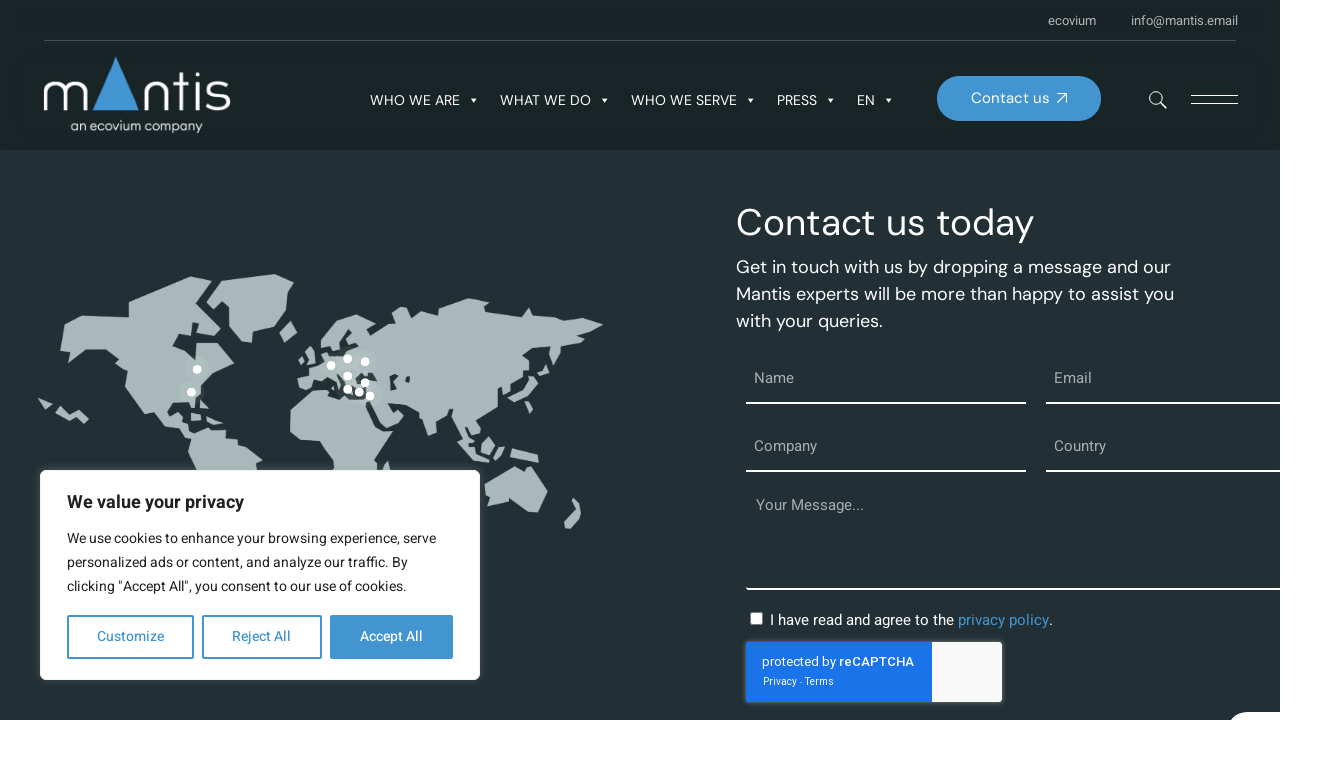

--- FILE ---
content_type: text/html; charset=UTF-8
request_url: https://www.mantis.group/contact/
body_size: 54209
content:
<!DOCTYPE html>
<html lang="en-US">
<head>
	<meta charset="UTF-8">
	<meta name="viewport" content="width=device-width, initial-scale=1, user-scalable=yes">

	<meta name='robots' content='index, follow, max-image-preview:large, max-snippet:-1, max-video-preview:-1' />

	<!-- This site is optimized with the Yoast SEO plugin v26.7 - https://yoast.com/wordpress/plugins/seo/ -->
	<title>Contact us - International WMS / logistics software and solutions vendor</title><link rel="stylesheet" href="https://fonts.googleapis.com/css?family=DM%20Sans%3A300%2C400%2C400i%2C500%2C600%2C700%7CHeebo%3A300%2C400%2C400i%2C500%2C600%2C700%7COpen%20Sans&#038;subset=latin-ext&#038;display=swap" />
	<meta name="description" content="Get in touch with us by dropping a message and our Mantis experts will be more than happy to assist you with your queries." />
	<link rel="canonical" href="https://www.mantis.group/contact/" />
	<meta property="og:locale" content="en_US" />
	<meta property="og:type" content="article" />
	<meta property="og:title" content="Contact us - International WMS / logistics software and solutions vendor" />
	<meta property="og:description" content="Get in touch with us by dropping a message and our Mantis experts will be more than happy to assist you with your queries." />
	<meta property="og:url" content="https://www.mantis.group/contact/" />
	<meta property="og:site_name" content="International WMS / logistics software and solutions vendor" />
	<meta property="article:publisher" content="https://www.facebook.com/mantisdotgroup/" />
	<meta property="article:modified_time" content="2025-06-23T13:52:23+00:00" />
	<meta property="og:image" content="https://www.mantis.group/wp-content/uploads/2024/07/mantis-seo-back.png" />
	<meta property="og:image:width" content="1200" />
	<meta property="og:image:height" content="675" />
	<meta property="og:image:type" content="image/png" />
	<meta name="twitter:card" content="summary_large_image" />
	<meta name="twitter:site" content="@mantiswms" />
	<meta name="twitter:label1" content="Est. reading time" />
	<meta name="twitter:data1" content="2 minutes" />
	<script type="application/ld+json" class="yoast-schema-graph">{"@context":"https://schema.org","@graph":[{"@type":"WebPage","@id":"https://www.mantis.group/contact/","url":"https://www.mantis.group/contact/","name":"Contact us - International WMS / logistics software and solutions vendor","isPartOf":{"@id":"https://www.mantis.group/#website"},"primaryImageOfPage":{"@id":"https://www.mantis.group/contact/#primaryimage"},"image":{"@id":"https://www.mantis.group/contact/#primaryimage"},"thumbnailUrl":"https://www.mantis.group/wp-content/uploads/2024/07/mantis-seo-back.png","datePublished":"2023-02-09T14:14:46+00:00","dateModified":"2025-06-23T13:52:23+00:00","description":"Get in touch with us by dropping a message and our Mantis experts will be more than happy to assist you with your queries.","breadcrumb":{"@id":"https://www.mantis.group/contact/#breadcrumb"},"inLanguage":"en-US","potentialAction":[{"@type":"ReadAction","target":["https://www.mantis.group/contact/"]}]},{"@type":"ImageObject","inLanguage":"en-US","@id":"https://www.mantis.group/contact/#primaryimage","url":"https://www.mantis.group/wp-content/uploads/2024/07/mantis-seo-back.png","contentUrl":"https://www.mantis.group/wp-content/uploads/2024/07/mantis-seo-back.png","width":1200,"height":675,"caption":"mantis-seo-back"},{"@type":"BreadcrumbList","@id":"https://www.mantis.group/contact/#breadcrumb","itemListElement":[{"@type":"ListItem","position":1,"name":"Home","item":"https://www.mantis.group/"},{"@type":"ListItem","position":2,"name":"Contact us"}]},{"@type":"WebSite","@id":"https://www.mantis.group/#website","url":"https://www.mantis.group/","name":"International WMS / logistics software and solutions vendor","description":"Logistics Innovation","publisher":{"@id":"https://www.mantis.group/#organization"},"potentialAction":[{"@type":"SearchAction","target":{"@type":"EntryPoint","urlTemplate":"https://www.mantis.group/?s={search_term_string}"},"query-input":{"@type":"PropertyValueSpecification","valueRequired":true,"valueName":"search_term_string"}}],"inLanguage":"en-US"},{"@type":"Organization","@id":"https://www.mantis.group/#organization","name":"International WMS / logistics software and solutions vendor","url":"https://www.mantis.group/","logo":{"@type":"ImageObject","inLanguage":"en-US","@id":"https://www.mantis.group/#/schema/logo/image/","url":"https://www.mantis.group/wp-content/uploads/2024/07/mantis-seo-logo.png","contentUrl":"https://www.mantis.group/wp-content/uploads/2024/07/mantis-seo-logo.png","width":512,"height":512,"caption":"International WMS / logistics software and solutions vendor"},"image":{"@id":"https://www.mantis.group/#/schema/logo/image/"},"sameAs":["https://www.facebook.com/mantisdotgroup/","https://x.com/mantiswms","https://www.linkedin.com/company/mantis.group/","https://www.youtube.com/user/MantisInternational"]}]}</script>
	<!-- / Yoast SEO plugin. -->


<link rel='dns-prefetch' href='//fonts.googleapis.com' />
<link href='https://fonts.gstatic.com' crossorigin rel='preconnect' />
<link rel="alternate" type="application/rss+xml" title="International WMS / logistics software and solutions vendor &raquo; Feed" href="https://www.mantis.group/feed/" />
<link rel="alternate" type="application/rss+xml" title="International WMS / logistics software and solutions vendor &raquo; Comments Feed" href="https://www.mantis.group/comments/feed/" />
<style id='wp-img-auto-sizes-contain-inline-css' type='text/css'>
img:is([sizes=auto i],[sizes^="auto," i]){contain-intrinsic-size:3000px 1500px}
/*# sourceURL=wp-img-auto-sizes-contain-inline-css */
</style>
<link rel='stylesheet' id='animate-css' href='https://www.mantis.group/wp-content/plugins/qi-blocks/assets/css/plugins/animate/animate.min.css?ver=4.1.1' type='text/css' media='all' />
<link data-minify="1" rel='stylesheet' id='elegant-icons-css' href='https://www.mantis.group/wp-content/cache/min/1/wp-content/plugins/leroux-core/inc/icons/elegant-icons/assets/css/elegant-icons.min-7219dcec63c428699f61501ad0c1fba0.css' type='text/css' media='all' />
<link data-minify="1" rel='stylesheet' id='font-awesome-css' href='https://www.mantis.group/wp-content/cache/min/1/wp-content/plugins/leroux-core/inc/icons/font-awesome/assets/css/all.min-3a98f2b31810b656bea5ffffa8908e0a.css' type='text/css' media='all' />
<link data-minify="1" rel='stylesheet' id='ionicons-css' href='https://www.mantis.group/wp-content/cache/min/1/wp-content/plugins/leroux-core/inc/icons/ionicons/assets/css/ionicons.min-2dd096a37449ba35ff7d3f9026349441.css' type='text/css' media='all' />
<style id='wp-emoji-styles-inline-css' type='text/css'>

	img.wp-smiley, img.emoji {
		display: inline !important;
		border: none !important;
		box-shadow: none !important;
		height: 1em !important;
		width: 1em !important;
		margin: 0 0.07em !important;
		vertical-align: -0.1em !important;
		background: none !important;
		padding: 0 !important;
	}
/*# sourceURL=wp-emoji-styles-inline-css */
</style>
<style id='classic-theme-styles-inline-css' type='text/css'>
/*! This file is auto-generated */
.wp-block-button__link{color:#fff;background-color:#32373c;border-radius:9999px;box-shadow:none;text-decoration:none;padding:calc(.667em + 2px) calc(1.333em + 2px);font-size:1.125em}.wp-block-file__button{background:#32373c;color:#fff;text-decoration:none}
/*# sourceURL=/wp-includes/css/classic-themes.min.css */
</style>
<link data-minify="1" rel='stylesheet' id='contact-form-7-css' href='https://www.mantis.group/wp-content/cache/min/1/wp-content/plugins/contact-form-7/includes/css/styles-337a82355781de5118a74539662e4aa1.css' type='text/css' media='all' />
<link data-minify="1" rel='stylesheet' id='qi-blocks-grid-css' href='https://www.mantis.group/wp-content/cache/min/1/wp-content/plugins/qi-blocks/assets/dist/grid-2da32c502da6a487930f66413789ee81.css' type='text/css' media='all' />
<link data-minify="1" rel='stylesheet' id='qi-blocks-main-css' href='https://www.mantis.group/wp-content/cache/min/1/wp-content/plugins/qi-blocks/assets/dist/main-56d159a908e5cc8b05ad633b0c0fc5e8.css' type='text/css' media='all' />
<style id='qi-blocks-main-inline-css' type='text/css'>
body  .qodef-widget-block-0dfb9166 .qi-block-spacer{height: 20px;} body  .qodef-widget-block-f2fa37e2 .qi-block-single-image img, .qodef-widget-block-f2fa37e2 .qi-block-single-image svg{max-width: 250px;} body  .qodef-widget-block-0516608c .qi-block-section-title .qodef-m-title{color: rgba(133,151,155,1);margin-top: 0px;margin-right: 0px;margin-bottom: 16px;margin-left: 0px;} body  .qodef-widget-block-b8865a4b .qi-block-section-title .qodef-m-title{color: rgba(133,151,155,1);margin-top: 0px;margin-right: 0px;margin-bottom: 16px;margin-left: 0px;} body  .qodef-widget-block-9f295275 .qi-block-section-title .qodef-m-title{color: rgba(133,151,155,1);margin-top: 0px;margin-right: 0px;margin-bottom: 16px;margin-left: 0px;} body  .qodef-widget-block-1ba4ce7a .qi-block-single-image{text-align: left;} body  .qodef-widget-block-1ba4ce7a .qi-block-single-image img, .qodef-widget-block-1ba4ce7a .qi-block-single-image svg{width: 50%;} body  .qodef-widget-block-978b67f7 .qi-block-section-title .qodef-m-title{color: rgba(133,151,155,1);margin-top: 0px;margin-right: 0px;margin-bottom: 16px;margin-left: 0px;}
/*# sourceURL=qi-blocks-main-inline-css */
</style>
<link data-minify="1" rel='stylesheet' id='trp-language-switcher-style-css' href='https://www.mantis.group/wp-content/cache/min/1/wp-content/plugins/translatepress-multilingual/assets/css/trp-language-switcher-1d3824f1660abd094da390b5d456ba59.css' type='text/css' media='all' />
<link data-minify="1" rel='stylesheet' id='megamenu-css' href='https://www.mantis.group/wp-content/cache/min/1/wp-content/uploads/maxmegamenu/style-8307242d1c8e066a553a4dfb5f29259e.css' type='text/css' media='all' />
<link data-minify="1" rel='stylesheet' id='dashicons-css' href='https://www.mantis.group/wp-content/cache/min/1/wp-includes/css/dashicons.min-564aab989eeee3dc6da150974aa0c948.css' type='text/css' media='all' />
<link rel='stylesheet' id='qi-addons-for-elementor-grid-style-css' href='https://www.mantis.group/wp-content/plugins/qi-addons-for-elementor/assets/css/grid.min.css?ver=1.7.4' type='text/css' media='all' />
<link rel='stylesheet' id='qi-addons-for-elementor-helper-parts-style-css' href='https://www.mantis.group/wp-content/plugins/qi-addons-for-elementor/assets/css/helper-parts.min.css?ver=1.7.4' type='text/css' media='all' />
<link rel='stylesheet' id='qi-addons-for-elementor-style-css' href='https://www.mantis.group/wp-content/plugins/qi-addons-for-elementor/assets/css/main.min.css?ver=1.7.4' type='text/css' media='all' />
<link data-minify="1" rel='stylesheet' id='perfect-scrollbar-css' href='https://www.mantis.group/wp-content/cache/min/1/wp-content/plugins/leroux-core/assets/plugins/perfect-scrollbar/perfect-scrollbar-ebdb3952f5d5d80e53509181fd0d9b4b.css' type='text/css' media='all' />
<link data-minify="1" rel='stylesheet' id='swiper-css' href='https://www.mantis.group/wp-content/cache/min/1/wp-content/plugins/elementor/assets/lib/swiper/v8/css/swiper.min-b1a0ff8834e3df1a4cc10a2d3b2ef504.css' type='text/css' media='all' />
<link rel='stylesheet' id='leroux-main-css' href='https://www.mantis.group/wp-content/themes/leroux/assets/css/main.min.css?ver=6.9' type='text/css' media='all' />
<link rel='stylesheet' id='leroux-core-style-css' href='https://www.mantis.group/wp-content/plugins/leroux-core/assets/css/leroux-core.min.css?ver=6.9' type='text/css' media='all' />
<link rel='stylesheet' id='leroux-child-style-css' href='https://www.mantis.group/wp-content/themes/leroux-child/style.css?ver=6.9' type='text/css' media='all' />

<link rel='stylesheet' id='leroux-style-css' href='https://www.mantis.group/wp-content/themes/leroux/style.css?ver=6.9' type='text/css' media='all' />
<style id='leroux-style-inline-css' type='text/css'>
#qodef-page-outer { margin-top: -150px;}@media only screen and (max-width: 1024px) { #qodef-page-outer { margin-top: -70px;}}#qodef-page-footer-top-area-inner { padding-bottom: 10px;}#qodef-page-footer-bottom-area-inner { padding-top: 0px;padding-bottom: 90px;}#qodef-page-inner { padding: 0px 0px 0px 0px;}@media only screen and (max-width: 1024px) { #qodef-page-inner { padding: 0px 0px 0px 0px;}}.qodef-header-sticky .qodef-header-sticky-inner { padding-left: 42px;padding-right: 42px;}#qodef-top-area { background-color: rgba(0,0,0,0.2);}#qodef-top-area-inner { height: 40px;padding-left: 42px;padding-right: 42px;}#qodef-page-header .qodef-header-logo-link { height: 95px;}#qodef-page-mobile-header .qodef-mobile-header-logo-link { height: 50px;}.qodef-search-cover-form { top: -40px;height: calc( 100% + 40px );}.qodef-page-title { background-color: #20282d;}.qodef-page-title .qodef-m-content { padding-top: 150px;}.qodef-page-title .qodef-m-title { color: #ffffff;}@media only screen and (max-width: 1024px) { .qodef-page-title .qodef-m-content { padding-top: 70px;}}.qodef-header--standard #qodef-page-header { height: 110px;background-color: rgba(0,0,0,0);}.qodef-header--standard #qodef-page-header-inner { padding-left: 42px;padding-right: 42px;}.qodef-header--standard #qodef-page-header-inner:after { border-bottom-color: rgba(255,255,255,0.22);border-bottom-width: 1px;border-bottom-style: solid;}
/*# sourceURL=leroux-style-inline-css */
</style>
<link data-minify="1" rel='stylesheet' id='wpdreams-asl-basic-css' href='https://www.mantis.group/wp-content/cache/min/1/wp-content/plugins/ajax-search-lite/css/style.basic-f8e8e1104fd5a8070c51a22dc18132a6.css' type='text/css' media='all' />
<style id='wpdreams-asl-basic-inline-css' type='text/css'>

					div[id*='ajaxsearchlitesettings'].searchsettings .asl_option_inner label {
						font-size: 0px !important;
						color: rgba(0, 0, 0, 0);
					}
					div[id*='ajaxsearchlitesettings'].searchsettings .asl_option_inner label:after {
						font-size: 11px !important;
						position: absolute;
						top: 0;
						left: 0;
						z-index: 1;
					}
					.asl_w_container {
						width: 100%;
						margin: 0px 0px 0px 0px;
						min-width: 200px;
					}
					div[id*='ajaxsearchlite'].asl_m {
						width: 100%;
					}
					div[id*='ajaxsearchliteres'].wpdreams_asl_results div.resdrg span.highlighted {
						font-weight: bold;
						color: rgba(217, 49, 43, 1);
						background-color: rgba(238, 238, 238, 1);
					}
					div[id*='ajaxsearchliteres'].wpdreams_asl_results .results img.asl_image {
						width: 70px;
						height: 70px;
						object-fit: cover;
					}
					div[id*='ajaxsearchlite'].asl_r .results {
						max-height: none;
					}
					div[id*='ajaxsearchlite'].asl_r {
						position: absolute;
					}
				
						div.asl_r.asl_w.vertical .results .item::after {
							display: block;
							position: absolute;
							bottom: 0;
							content: '';
							height: 1px;
							width: 100%;
							background: #D8D8D8;
						}
						div.asl_r.asl_w.vertical .results .item.asl_last_item::after {
							display: none;
						}
					
/*# sourceURL=wpdreams-asl-basic-inline-css */
</style>
<link data-minify="1" rel='stylesheet' id='wpdreams-asl-instance-css' href='https://www.mantis.group/wp-content/cache/min/1/wp-content/plugins/ajax-search-lite/css/style-curvy-blue-d8df0b8eec63ac6f0ca3e6d934485831.css' type='text/css' media='all' />
<link rel='stylesheet' id='elementor-frontend-css' href='https://www.mantis.group/wp-content/plugins/elementor/assets/css/frontend.min.css?ver=3.33.1' type='text/css' media='all' />
<link rel='stylesheet' id='widget-image-css' href='https://www.mantis.group/wp-content/plugins/elementor/assets/css/widget-image.min.css?ver=3.33.1' type='text/css' media='all' />
<link rel='stylesheet' id='widget-divider-css' href='https://www.mantis.group/wp-content/plugins/elementor/assets/css/widget-divider.min.css?ver=3.33.1' type='text/css' media='all' />
<link rel='stylesheet' id='widget-heading-css' href='https://www.mantis.group/wp-content/plugins/elementor/assets/css/widget-heading.min.css?ver=3.33.1' type='text/css' media='all' />
<link rel='stylesheet' id='widget-social-icons-css' href='https://www.mantis.group/wp-content/plugins/elementor/assets/css/widget-social-icons.min.css?ver=3.33.1' type='text/css' media='all' />
<link rel='stylesheet' id='e-apple-webkit-css' href='https://www.mantis.group/wp-content/plugins/elementor/assets/css/conditionals/apple-webkit.min.css?ver=3.33.1' type='text/css' media='all' />
<link rel='stylesheet' id='e-animation-fadeIn-css' href='https://www.mantis.group/wp-content/plugins/elementor/assets/lib/animations/styles/fadeIn.min.css?ver=3.33.1' type='text/css' media='all' />
<link rel='stylesheet' id='e-popup-css' href='https://www.mantis.group/wp-content/plugins/elementor-pro/assets/css/conditionals/popup.min.css?ver=3.33.1' type='text/css' media='all' />
<link rel='stylesheet' id='e-animation-fadeInUp-css' href='https://www.mantis.group/wp-content/plugins/elementor/assets/lib/animations/styles/fadeInUp.min.css?ver=3.33.1' type='text/css' media='all' />
<link rel='stylesheet' id='leroux-core-elementor-css' href='https://www.mantis.group/wp-content/plugins/leroux-core/inc/plugins/elementor/assets/css/elementor.min.css?ver=6.9' type='text/css' media='all' />
<link data-minify="1" rel='stylesheet' id='elementor-post-9-css' href='https://www.mantis.group/wp-content/cache/min/1/wp-content/uploads/elementor/css/post-9-6f2d86a8a5539ef95260f10010f0b681.css' type='text/css' media='all' />
<link rel='stylesheet' id='widget-hotspot-css' href='https://www.mantis.group/wp-content/plugins/elementor-pro/assets/css/widget-hotspot.min.css?ver=3.33.1' type='text/css' media='all' />
<link data-minify="1" rel='stylesheet' id='elementor-post-6241-css' href='https://www.mantis.group/wp-content/cache/min/1/wp-content/uploads/elementor/css/post-6241-e41f0162594c8635a5b25a5371766b22.css' type='text/css' media='all' />
<link data-minify="1" rel='stylesheet' id='elementor-post-20564-css' href='https://www.mantis.group/wp-content/cache/min/1/wp-content/uploads/elementor/css/post-20564-e53b9241c07e1bf8252fb9e651dc907e.css' type='text/css' media='all' />
<link data-minify="1" rel='stylesheet' id='elementor-post-20546-css' href='https://www.mantis.group/wp-content/cache/min/1/wp-content/uploads/elementor/css/post-20546-55189e82ade9c8b8c43ef54c6adb83c7.css' type='text/css' media='all' />
<link data-minify="1" rel='stylesheet' id='elementor-gf-local-roboto-css' href='https://www.mantis.group/wp-content/cache/min/1/wp-content/uploads/elementor/google-fonts/css/roboto-36b091c0518c978502ad7a40de8b76bd.css' type='text/css' media='all' />
<link data-minify="1" rel='stylesheet' id='elementor-gf-local-robotoslab-css' href='https://www.mantis.group/wp-content/cache/min/1/wp-content/uploads/elementor/google-fonts/css/robotoslab-4384760c87ae14edc8c1a906c8beabfe.css' type='text/css' media='all' />
<link data-minify="1" rel='stylesheet' id='elementor-gf-local-heebo-css' href='https://www.mantis.group/wp-content/cache/min/1/wp-content/uploads/elementor/google-fonts/css/heebo-8aaeacf24209ad1dbb59173f07bfe2d0.css' type='text/css' media='all' />
<link data-minify="1" rel='stylesheet' id='elementor-gf-local-dmsans-css' href='https://www.mantis.group/wp-content/cache/min/1/wp-content/uploads/elementor/google-fonts/css/dmsans-08925da5dae8b298b9e22a0016d8c83f.css' type='text/css' media='all' />
<script type="text/javascript" id="cookie-law-info-js-extra">
/* <![CDATA[ */
var _ckyConfig = {"_ipData":[],"_assetsURL":"https://www.mantis.group/wp-content/plugins/cookie-law-info/lite/frontend/images/","_publicURL":"https://www.mantis.group","_expiry":"365","_categories":[{"name":"Necessary","slug":"necessary","isNecessary":true,"ccpaDoNotSell":true,"cookies":[],"active":true,"defaultConsent":{"gdpr":true,"ccpa":true}},{"name":"Functional","slug":"functional","isNecessary":false,"ccpaDoNotSell":true,"cookies":[],"active":true,"defaultConsent":{"gdpr":false,"ccpa":false}},{"name":"Analytics","slug":"analytics","isNecessary":false,"ccpaDoNotSell":true,"cookies":[],"active":true,"defaultConsent":{"gdpr":false,"ccpa":false}},{"name":"Performance","slug":"performance","isNecessary":false,"ccpaDoNotSell":true,"cookies":[],"active":true,"defaultConsent":{"gdpr":false,"ccpa":false}},{"name":"Advertisement","slug":"advertisement","isNecessary":false,"ccpaDoNotSell":true,"cookies":[],"active":true,"defaultConsent":{"gdpr":false,"ccpa":false}}],"_activeLaw":"gdpr","_rootDomain":"","_block":"1","_showBanner":"1","_bannerConfig":{"settings":{"type":"box","preferenceCenterType":"popup","position":"bottom-left","applicableLaw":"gdpr"},"behaviours":{"reloadBannerOnAccept":false,"loadAnalyticsByDefault":false,"animations":{"onLoad":"animate","onHide":"sticky"}},"config":{"revisitConsent":{"status":false,"tag":"revisit-consent","position":"bottom-left","meta":{"url":"#"},"styles":{"background-color":"#4295D1"},"elements":{"title":{"type":"text","tag":"revisit-consent-title","status":true,"styles":{"color":"#0056a7"}}}},"preferenceCenter":{"toggle":{"status":true,"tag":"detail-category-toggle","type":"toggle","states":{"active":{"styles":{"background-color":"#1863DC"}},"inactive":{"styles":{"background-color":"#D0D5D2"}}}}},"categoryPreview":{"status":false,"toggle":{"status":true,"tag":"detail-category-preview-toggle","type":"toggle","states":{"active":{"styles":{"background-color":"#1863DC"}},"inactive":{"styles":{"background-color":"#D0D5D2"}}}}},"videoPlaceholder":{"status":true,"styles":{"background-color":"#000000","border-color":"#000000","color":"#ffffff"}},"readMore":{"status":false,"tag":"readmore-button","type":"link","meta":{"noFollow":true,"newTab":true},"styles":{"color":"#4295D1","background-color":"transparent","border-color":"transparent"}},"showMore":{"status":true,"tag":"show-desc-button","type":"button","styles":{"color":"#1863DC"}},"showLess":{"status":true,"tag":"hide-desc-button","type":"button","styles":{"color":"#1863DC"}},"alwaysActive":{"status":true,"tag":"always-active","styles":{"color":"#008000"}},"manualLinks":{"status":true,"tag":"manual-links","type":"link","styles":{"color":"#1863DC"}},"auditTable":{"status":true},"optOption":{"status":true,"toggle":{"status":true,"tag":"optout-option-toggle","type":"toggle","states":{"active":{"styles":{"background-color":"#1863dc"}},"inactive":{"styles":{"background-color":"#FFFFFF"}}}}}}},"_version":"3.3.9.1","_logConsent":"1","_tags":[{"tag":"accept-button","styles":{"color":"#FFFFFF","background-color":"#4295D1","border-color":"#4295D1"}},{"tag":"reject-button","styles":{"color":"#4295D1","background-color":"transparent","border-color":"#4295D1"}},{"tag":"settings-button","styles":{"color":"#4295D1","background-color":"transparent","border-color":"#4295D1"}},{"tag":"readmore-button","styles":{"color":"#4295D1","background-color":"transparent","border-color":"transparent"}},{"tag":"donotsell-button","styles":{"color":"#1863DC","background-color":"transparent","border-color":"transparent"}},{"tag":"show-desc-button","styles":{"color":"#1863DC"}},{"tag":"hide-desc-button","styles":{"color":"#1863DC"}},{"tag":"cky-always-active","styles":[]},{"tag":"cky-link","styles":[]},{"tag":"accept-button","styles":{"color":"#FFFFFF","background-color":"#4295D1","border-color":"#4295D1"}},{"tag":"revisit-consent","styles":{"background-color":"#4295D1"}}],"_shortCodes":[{"key":"cky_readmore","content":"\u003Ca href=\"#\" class=\"cky-policy\" aria-label=\"Cookie Policy\" target=\"_blank\" rel=\"noopener\" data-cky-tag=\"readmore-button\"\u003ECookie Policy\u003C/a\u003E","tag":"readmore-button","status":false,"attributes":{"rel":"nofollow","target":"_blank"}},{"key":"cky_show_desc","content":"\u003Cbutton class=\"cky-show-desc-btn\" data-cky-tag=\"show-desc-button\" aria-label=\"Show more\"\u003EShow more\u003C/button\u003E","tag":"show-desc-button","status":true,"attributes":[]},{"key":"cky_hide_desc","content":"\u003Cbutton class=\"cky-show-desc-btn\" data-cky-tag=\"hide-desc-button\" aria-label=\"Show less\"\u003EShow less\u003C/button\u003E","tag":"hide-desc-button","status":true,"attributes":[]},{"key":"cky_optout_show_desc","content":"[cky_optout_show_desc]","tag":"optout-show-desc-button","status":true,"attributes":[]},{"key":"cky_optout_hide_desc","content":"[cky_optout_hide_desc]","tag":"optout-hide-desc-button","status":true,"attributes":[]},{"key":"cky_category_toggle_label","content":"[cky_{{status}}_category_label] [cky_preference_{{category_slug}}_title]","tag":"","status":true,"attributes":[]},{"key":"cky_enable_category_label","content":"Enable","tag":"","status":true,"attributes":[]},{"key":"cky_disable_category_label","content":"Disable","tag":"","status":true,"attributes":[]},{"key":"cky_video_placeholder","content":"\u003Cdiv class=\"video-placeholder-normal\" data-cky-tag=\"video-placeholder\" id=\"[UNIQUEID]\"\u003E\u003Cp class=\"video-placeholder-text-normal\" data-cky-tag=\"placeholder-title\"\u003EPlease accept cookies to access this content\u003C/p\u003E\u003C/div\u003E","tag":"","status":true,"attributes":[]},{"key":"cky_enable_optout_label","content":"Enable","tag":"","status":true,"attributes":[]},{"key":"cky_disable_optout_label","content":"Disable","tag":"","status":true,"attributes":[]},{"key":"cky_optout_toggle_label","content":"[cky_{{status}}_optout_label] [cky_optout_option_title]","tag":"","status":true,"attributes":[]},{"key":"cky_optout_option_title","content":"Do Not Sell or Share My Personal Information","tag":"","status":true,"attributes":[]},{"key":"cky_optout_close_label","content":"Close","tag":"","status":true,"attributes":[]},{"key":"cky_preference_close_label","content":"Close","tag":"","status":true,"attributes":[]}],"_rtl":"","_language":"en","_providersToBlock":[]};
var _ckyStyles = {"css":".cky-overlay{background: #000000; opacity: 0.4; position: fixed; top: 0; left: 0; width: 100%; height: 100%; z-index: 99999999;}.cky-hide{display: none;}.cky-btn-revisit-wrapper{display: flex; align-items: center; justify-content: center; background: #0056a7; width: 45px; height: 45px; border-radius: 50%; position: fixed; z-index: 999999; cursor: pointer;}.cky-revisit-bottom-left{bottom: 15px; left: 15px;}.cky-revisit-bottom-right{bottom: 15px; right: 15px;}.cky-btn-revisit-wrapper .cky-btn-revisit{display: flex; align-items: center; justify-content: center; background: none; border: none; cursor: pointer; position: relative; margin: 0; padding: 0;}.cky-btn-revisit-wrapper .cky-btn-revisit img{max-width: fit-content; margin: 0; height: 30px; width: 30px;}.cky-revisit-bottom-left:hover::before{content: attr(data-tooltip); position: absolute; background: #4e4b66; color: #ffffff; left: calc(100% + 7px); font-size: 12px; line-height: 16px; width: max-content; padding: 4px 8px; border-radius: 4px;}.cky-revisit-bottom-left:hover::after{position: absolute; content: \"\"; border: 5px solid transparent; left: calc(100% + 2px); border-left-width: 0; border-right-color: #4e4b66;}.cky-revisit-bottom-right:hover::before{content: attr(data-tooltip); position: absolute; background: #4e4b66; color: #ffffff; right: calc(100% + 7px); font-size: 12px; line-height: 16px; width: max-content; padding: 4px 8px; border-radius: 4px;}.cky-revisit-bottom-right:hover::after{position: absolute; content: \"\"; border: 5px solid transparent; right: calc(100% + 2px); border-right-width: 0; border-left-color: #4e4b66;}.cky-revisit-hide{display: none;}.cky-consent-container{position: fixed; width: 440px; box-sizing: border-box; z-index: 9999999; border-radius: 6px;}.cky-consent-container .cky-consent-bar{background: #ffffff; border: 1px solid; padding: 20px 26px; box-shadow: 0 -1px 10px 0 #acabab4d; border-radius: 6px;}.cky-box-bottom-left{bottom: 40px; left: 40px;}.cky-box-bottom-right{bottom: 40px; right: 40px;}.cky-box-top-left{top: 40px; left: 40px;}.cky-box-top-right{top: 40px; right: 40px;}.cky-custom-brand-logo-wrapper .cky-custom-brand-logo{width: 100px; height: auto; margin: 0 0 12px 0;}.cky-notice .cky-title{color: #212121; font-weight: 700; font-size: 18px; line-height: 24px; margin: 0 0 12px 0;}.cky-notice-des *,.cky-preference-content-wrapper *,.cky-accordion-header-des *,.cky-gpc-wrapper .cky-gpc-desc *{font-size: 14px;}.cky-notice-des{color: #212121; font-size: 14px; line-height: 24px; font-weight: 400;}.cky-notice-des img{height: 25px; width: 25px;}.cky-consent-bar .cky-notice-des p,.cky-gpc-wrapper .cky-gpc-desc p,.cky-preference-body-wrapper .cky-preference-content-wrapper p,.cky-accordion-header-wrapper .cky-accordion-header-des p,.cky-cookie-des-table li div:last-child p{color: inherit; margin-top: 0; overflow-wrap: break-word;}.cky-notice-des P:last-child,.cky-preference-content-wrapper p:last-child,.cky-cookie-des-table li div:last-child p:last-child,.cky-gpc-wrapper .cky-gpc-desc p:last-child{margin-bottom: 0;}.cky-notice-des a.cky-policy,.cky-notice-des button.cky-policy{font-size: 14px; color: #1863dc; white-space: nowrap; cursor: pointer; background: transparent; border: 1px solid; text-decoration: underline;}.cky-notice-des button.cky-policy{padding: 0;}.cky-notice-des a.cky-policy:focus-visible,.cky-notice-des button.cky-policy:focus-visible,.cky-preference-content-wrapper .cky-show-desc-btn:focus-visible,.cky-accordion-header .cky-accordion-btn:focus-visible,.cky-preference-header .cky-btn-close:focus-visible,.cky-switch input[type=\"checkbox\"]:focus-visible,.cky-footer-wrapper a:focus-visible,.cky-btn:focus-visible{outline: 2px solid #1863dc; outline-offset: 2px;}.cky-btn:focus:not(:focus-visible),.cky-accordion-header .cky-accordion-btn:focus:not(:focus-visible),.cky-preference-content-wrapper .cky-show-desc-btn:focus:not(:focus-visible),.cky-btn-revisit-wrapper .cky-btn-revisit:focus:not(:focus-visible),.cky-preference-header .cky-btn-close:focus:not(:focus-visible),.cky-consent-bar .cky-banner-btn-close:focus:not(:focus-visible){outline: 0;}button.cky-show-desc-btn:not(:hover):not(:active){color: #1863dc; background: transparent;}button.cky-accordion-btn:not(:hover):not(:active),button.cky-banner-btn-close:not(:hover):not(:active),button.cky-btn-revisit:not(:hover):not(:active),button.cky-btn-close:not(:hover):not(:active){background: transparent;}.cky-consent-bar button:hover,.cky-modal.cky-modal-open button:hover,.cky-consent-bar button:focus,.cky-modal.cky-modal-open button:focus{text-decoration: none;}.cky-notice-btn-wrapper{display: flex; justify-content: flex-start; align-items: center; flex-wrap: wrap; margin-top: 16px;}.cky-notice-btn-wrapper .cky-btn{text-shadow: none; box-shadow: none;}.cky-btn{flex: auto; max-width: 100%; font-size: 14px; font-family: inherit; line-height: 24px; padding: 8px; font-weight: 500; margin: 0 8px 0 0; border-radius: 2px; cursor: pointer; text-align: center; text-transform: none; min-height: 0;}.cky-btn:hover{opacity: 0.8;}.cky-btn-customize{color: #1863dc; background: transparent; border: 2px solid #1863dc;}.cky-btn-reject{color: #1863dc; background: transparent; border: 2px solid #1863dc;}.cky-btn-accept{background: #1863dc; color: #ffffff; border: 2px solid #1863dc;}.cky-btn:last-child{margin-right: 0;}@media (max-width: 576px){.cky-box-bottom-left{bottom: 0; left: 0;}.cky-box-bottom-right{bottom: 0; right: 0;}.cky-box-top-left{top: 0; left: 0;}.cky-box-top-right{top: 0; right: 0;}}@media (max-width: 440px){.cky-box-bottom-left, .cky-box-bottom-right, .cky-box-top-left, .cky-box-top-right{width: 100%; max-width: 100%;}.cky-consent-container .cky-consent-bar{padding: 20px 0;}.cky-custom-brand-logo-wrapper, .cky-notice .cky-title, .cky-notice-des, .cky-notice-btn-wrapper{padding: 0 24px;}.cky-notice-des{max-height: 40vh; overflow-y: scroll;}.cky-notice-btn-wrapper{flex-direction: column; margin-top: 0;}.cky-btn{width: 100%; margin: 10px 0 0 0;}.cky-notice-btn-wrapper .cky-btn-customize{order: 2;}.cky-notice-btn-wrapper .cky-btn-reject{order: 3;}.cky-notice-btn-wrapper .cky-btn-accept{order: 1; margin-top: 16px;}}@media (max-width: 352px){.cky-notice .cky-title{font-size: 16px;}.cky-notice-des *{font-size: 12px;}.cky-notice-des, .cky-btn{font-size: 12px;}}.cky-modal.cky-modal-open{display: flex; visibility: visible; -webkit-transform: translate(-50%, -50%); -moz-transform: translate(-50%, -50%); -ms-transform: translate(-50%, -50%); -o-transform: translate(-50%, -50%); transform: translate(-50%, -50%); top: 50%; left: 50%; transition: all 1s ease;}.cky-modal{box-shadow: 0 32px 68px rgba(0, 0, 0, 0.3); margin: 0 auto; position: fixed; max-width: 100%; background: #ffffff; top: 50%; box-sizing: border-box; border-radius: 6px; z-index: 999999999; color: #212121; -webkit-transform: translate(-50%, 100%); -moz-transform: translate(-50%, 100%); -ms-transform: translate(-50%, 100%); -o-transform: translate(-50%, 100%); transform: translate(-50%, 100%); visibility: hidden; transition: all 0s ease;}.cky-preference-center{max-height: 79vh; overflow: hidden; width: 845px; overflow: hidden; flex: 1 1 0; display: flex; flex-direction: column; border-radius: 6px;}.cky-preference-header{display: flex; align-items: center; justify-content: space-between; padding: 22px 24px; border-bottom: 1px solid;}.cky-preference-header .cky-preference-title{font-size: 18px; font-weight: 700; line-height: 24px;}.cky-preference-header .cky-btn-close{margin: 0; cursor: pointer; vertical-align: middle; padding: 0; background: none; border: none; width: auto; height: auto; min-height: 0; line-height: 0; text-shadow: none; box-shadow: none;}.cky-preference-header .cky-btn-close img{margin: 0; height: 10px; width: 10px;}.cky-preference-body-wrapper{padding: 0 24px; flex: 1; overflow: auto; box-sizing: border-box;}.cky-preference-content-wrapper,.cky-gpc-wrapper .cky-gpc-desc{font-size: 14px; line-height: 24px; font-weight: 400; padding: 12px 0;}.cky-preference-content-wrapper{border-bottom: 1px solid;}.cky-preference-content-wrapper img{height: 25px; width: 25px;}.cky-preference-content-wrapper .cky-show-desc-btn{font-size: 14px; font-family: inherit; color: #1863dc; text-decoration: none; line-height: 24px; padding: 0; margin: 0; white-space: nowrap; cursor: pointer; background: transparent; border-color: transparent; text-transform: none; min-height: 0; text-shadow: none; box-shadow: none;}.cky-accordion-wrapper{margin-bottom: 10px;}.cky-accordion{border-bottom: 1px solid;}.cky-accordion:last-child{border-bottom: none;}.cky-accordion .cky-accordion-item{display: flex; margin-top: 10px;}.cky-accordion .cky-accordion-body{display: none;}.cky-accordion.cky-accordion-active .cky-accordion-body{display: block; padding: 0 22px; margin-bottom: 16px;}.cky-accordion-header-wrapper{cursor: pointer; width: 100%;}.cky-accordion-item .cky-accordion-header{display: flex; justify-content: space-between; align-items: center;}.cky-accordion-header .cky-accordion-btn{font-size: 16px; font-family: inherit; color: #212121; line-height: 24px; background: none; border: none; font-weight: 700; padding: 0; margin: 0; cursor: pointer; text-transform: none; min-height: 0; text-shadow: none; box-shadow: none;}.cky-accordion-header .cky-always-active{color: #008000; font-weight: 600; line-height: 24px; font-size: 14px;}.cky-accordion-header-des{font-size: 14px; line-height: 24px; margin: 10px 0 16px 0;}.cky-accordion-chevron{margin-right: 22px; position: relative; cursor: pointer;}.cky-accordion-chevron-hide{display: none;}.cky-accordion .cky-accordion-chevron i::before{content: \"\"; position: absolute; border-right: 1.4px solid; border-bottom: 1.4px solid; border-color: inherit; height: 6px; width: 6px; -webkit-transform: rotate(-45deg); -moz-transform: rotate(-45deg); -ms-transform: rotate(-45deg); -o-transform: rotate(-45deg); transform: rotate(-45deg); transition: all 0.2s ease-in-out; top: 8px;}.cky-accordion.cky-accordion-active .cky-accordion-chevron i::before{-webkit-transform: rotate(45deg); -moz-transform: rotate(45deg); -ms-transform: rotate(45deg); -o-transform: rotate(45deg); transform: rotate(45deg);}.cky-audit-table{background: #f4f4f4; border-radius: 6px;}.cky-audit-table .cky-empty-cookies-text{color: inherit; font-size: 12px; line-height: 24px; margin: 0; padding: 10px;}.cky-audit-table .cky-cookie-des-table{font-size: 12px; line-height: 24px; font-weight: normal; padding: 15px 10px; border-bottom: 1px solid; border-bottom-color: inherit; margin: 0;}.cky-audit-table .cky-cookie-des-table:last-child{border-bottom: none;}.cky-audit-table .cky-cookie-des-table li{list-style-type: none; display: flex; padding: 3px 0;}.cky-audit-table .cky-cookie-des-table li:first-child{padding-top: 0;}.cky-cookie-des-table li div:first-child{width: 100px; font-weight: 600; word-break: break-word; word-wrap: break-word;}.cky-cookie-des-table li div:last-child{flex: 1; word-break: break-word; word-wrap: break-word; margin-left: 8px;}.cky-footer-shadow{display: block; width: 100%; height: 40px; background: linear-gradient(180deg, rgba(255, 255, 255, 0) 0%, #ffffff 100%); position: absolute; bottom: calc(100% - 1px);}.cky-footer-wrapper{position: relative;}.cky-prefrence-btn-wrapper{display: flex; flex-wrap: wrap; align-items: center; justify-content: center; padding: 22px 24px; border-top: 1px solid;}.cky-prefrence-btn-wrapper .cky-btn{flex: auto; max-width: 100%; text-shadow: none; box-shadow: none;}.cky-btn-preferences{color: #1863dc; background: transparent; border: 2px solid #1863dc;}.cky-preference-header,.cky-preference-body-wrapper,.cky-preference-content-wrapper,.cky-accordion-wrapper,.cky-accordion,.cky-accordion-wrapper,.cky-footer-wrapper,.cky-prefrence-btn-wrapper{border-color: inherit;}@media (max-width: 845px){.cky-modal{max-width: calc(100% - 16px);}}@media (max-width: 576px){.cky-modal{max-width: 100%;}.cky-preference-center{max-height: 100vh;}.cky-prefrence-btn-wrapper{flex-direction: column;}.cky-accordion.cky-accordion-active .cky-accordion-body{padding-right: 0;}.cky-prefrence-btn-wrapper .cky-btn{width: 100%; margin: 10px 0 0 0;}.cky-prefrence-btn-wrapper .cky-btn-reject{order: 3;}.cky-prefrence-btn-wrapper .cky-btn-accept{order: 1; margin-top: 0;}.cky-prefrence-btn-wrapper .cky-btn-preferences{order: 2;}}@media (max-width: 425px){.cky-accordion-chevron{margin-right: 15px;}.cky-notice-btn-wrapper{margin-top: 0;}.cky-accordion.cky-accordion-active .cky-accordion-body{padding: 0 15px;}}@media (max-width: 352px){.cky-preference-header .cky-preference-title{font-size: 16px;}.cky-preference-header{padding: 16px 24px;}.cky-preference-content-wrapper *, .cky-accordion-header-des *{font-size: 12px;}.cky-preference-content-wrapper, .cky-preference-content-wrapper .cky-show-more, .cky-accordion-header .cky-always-active, .cky-accordion-header-des, .cky-preference-content-wrapper .cky-show-desc-btn, .cky-notice-des a.cky-policy{font-size: 12px;}.cky-accordion-header .cky-accordion-btn{font-size: 14px;}}.cky-switch{display: flex;}.cky-switch input[type=\"checkbox\"]{position: relative; width: 44px; height: 24px; margin: 0; background: #d0d5d2; -webkit-appearance: none; border-radius: 50px; cursor: pointer; outline: 0; border: none; top: 0;}.cky-switch input[type=\"checkbox\"]:checked{background: #1863dc;}.cky-switch input[type=\"checkbox\"]:before{position: absolute; content: \"\"; height: 20px; width: 20px; left: 2px; bottom: 2px; border-radius: 50%; background-color: white; -webkit-transition: 0.4s; transition: 0.4s; margin: 0;}.cky-switch input[type=\"checkbox\"]:after{display: none;}.cky-switch input[type=\"checkbox\"]:checked:before{-webkit-transform: translateX(20px); -ms-transform: translateX(20px); transform: translateX(20px);}@media (max-width: 425px){.cky-switch input[type=\"checkbox\"]{width: 38px; height: 21px;}.cky-switch input[type=\"checkbox\"]:before{height: 17px; width: 17px;}.cky-switch input[type=\"checkbox\"]:checked:before{-webkit-transform: translateX(17px); -ms-transform: translateX(17px); transform: translateX(17px);}}.cky-consent-bar .cky-banner-btn-close{position: absolute; right: 9px; top: 5px; background: none; border: none; cursor: pointer; padding: 0; margin: 0; min-height: 0; line-height: 0; height: auto; width: auto; text-shadow: none; box-shadow: none;}.cky-consent-bar .cky-banner-btn-close img{height: 9px; width: 9px; margin: 0;}.cky-notice-group{font-size: 14px; line-height: 24px; font-weight: 400; color: #212121;}.cky-notice-btn-wrapper .cky-btn-do-not-sell{font-size: 14px; line-height: 24px; padding: 6px 0; margin: 0; font-weight: 500; background: none; border-radius: 2px; border: none; cursor: pointer; text-align: left; color: #1863dc; background: transparent; border-color: transparent; box-shadow: none; text-shadow: none;}.cky-consent-bar .cky-banner-btn-close:focus-visible,.cky-notice-btn-wrapper .cky-btn-do-not-sell:focus-visible,.cky-opt-out-btn-wrapper .cky-btn:focus-visible,.cky-opt-out-checkbox-wrapper input[type=\"checkbox\"].cky-opt-out-checkbox:focus-visible{outline: 2px solid #1863dc; outline-offset: 2px;}@media (max-width: 440px){.cky-consent-container{width: 100%;}}@media (max-width: 352px){.cky-notice-des a.cky-policy, .cky-notice-btn-wrapper .cky-btn-do-not-sell{font-size: 12px;}}.cky-opt-out-wrapper{padding: 12px 0;}.cky-opt-out-wrapper .cky-opt-out-checkbox-wrapper{display: flex; align-items: center;}.cky-opt-out-checkbox-wrapper .cky-opt-out-checkbox-label{font-size: 16px; font-weight: 700; line-height: 24px; margin: 0 0 0 12px; cursor: pointer;}.cky-opt-out-checkbox-wrapper input[type=\"checkbox\"].cky-opt-out-checkbox{background-color: #ffffff; border: 1px solid black; width: 20px; height: 18.5px; margin: 0; -webkit-appearance: none; position: relative; display: flex; align-items: center; justify-content: center; border-radius: 2px; cursor: pointer;}.cky-opt-out-checkbox-wrapper input[type=\"checkbox\"].cky-opt-out-checkbox:checked{background-color: #1863dc; border: none;}.cky-opt-out-checkbox-wrapper input[type=\"checkbox\"].cky-opt-out-checkbox:checked::after{left: 6px; bottom: 4px; width: 7px; height: 13px; border: solid #ffffff; border-width: 0 3px 3px 0; border-radius: 2px; -webkit-transform: rotate(45deg); -ms-transform: rotate(45deg); transform: rotate(45deg); content: \"\"; position: absolute; box-sizing: border-box;}.cky-opt-out-checkbox-wrapper.cky-disabled .cky-opt-out-checkbox-label,.cky-opt-out-checkbox-wrapper.cky-disabled input[type=\"checkbox\"].cky-opt-out-checkbox{cursor: no-drop;}.cky-gpc-wrapper{margin: 0 0 0 32px;}.cky-footer-wrapper .cky-opt-out-btn-wrapper{display: flex; flex-wrap: wrap; align-items: center; justify-content: center; padding: 22px 24px;}.cky-opt-out-btn-wrapper .cky-btn{flex: auto; max-width: 100%; text-shadow: none; box-shadow: none;}.cky-opt-out-btn-wrapper .cky-btn-cancel{border: 1px solid #dedfe0; background: transparent; color: #858585;}.cky-opt-out-btn-wrapper .cky-btn-confirm{background: #1863dc; color: #ffffff; border: 1px solid #1863dc;}@media (max-width: 352px){.cky-opt-out-checkbox-wrapper .cky-opt-out-checkbox-label{font-size: 14px;}.cky-gpc-wrapper .cky-gpc-desc, .cky-gpc-wrapper .cky-gpc-desc *{font-size: 12px;}.cky-opt-out-checkbox-wrapper input[type=\"checkbox\"].cky-opt-out-checkbox{width: 16px; height: 16px;}.cky-opt-out-checkbox-wrapper input[type=\"checkbox\"].cky-opt-out-checkbox:checked::after{left: 5px; bottom: 4px; width: 3px; height: 9px;}.cky-gpc-wrapper{margin: 0 0 0 28px;}}.video-placeholder-youtube{background-size: 100% 100%; background-position: center; background-repeat: no-repeat; background-color: #b2b0b059; position: relative; display: flex; align-items: center; justify-content: center; max-width: 100%;}.video-placeholder-text-youtube{text-align: center; align-items: center; padding: 10px 16px; background-color: #000000cc; color: #ffffff; border: 1px solid; border-radius: 2px; cursor: pointer;}.video-placeholder-normal{background-image: url(\"/wp-content/plugins/cookie-law-info/lite/frontend/images/placeholder.svg\"); background-size: 80px; background-position: center; background-repeat: no-repeat; background-color: #b2b0b059; position: relative; display: flex; align-items: flex-end; justify-content: center; max-width: 100%;}.video-placeholder-text-normal{align-items: center; padding: 10px 16px; text-align: center; border: 1px solid; border-radius: 2px; cursor: pointer;}.cky-rtl{direction: rtl; text-align: right;}.cky-rtl .cky-banner-btn-close{left: 9px; right: auto;}.cky-rtl .cky-notice-btn-wrapper .cky-btn:last-child{margin-right: 8px;}.cky-rtl .cky-notice-btn-wrapper .cky-btn:first-child{margin-right: 0;}.cky-rtl .cky-notice-btn-wrapper{margin-left: 0; margin-right: 15px;}.cky-rtl .cky-prefrence-btn-wrapper .cky-btn{margin-right: 8px;}.cky-rtl .cky-prefrence-btn-wrapper .cky-btn:first-child{margin-right: 0;}.cky-rtl .cky-accordion .cky-accordion-chevron i::before{border: none; border-left: 1.4px solid; border-top: 1.4px solid; left: 12px;}.cky-rtl .cky-accordion.cky-accordion-active .cky-accordion-chevron i::before{-webkit-transform: rotate(-135deg); -moz-transform: rotate(-135deg); -ms-transform: rotate(-135deg); -o-transform: rotate(-135deg); transform: rotate(-135deg);}@media (max-width: 768px){.cky-rtl .cky-notice-btn-wrapper{margin-right: 0;}}@media (max-width: 576px){.cky-rtl .cky-notice-btn-wrapper .cky-btn:last-child{margin-right: 0;}.cky-rtl .cky-prefrence-btn-wrapper .cky-btn{margin-right: 0;}.cky-rtl .cky-accordion.cky-accordion-active .cky-accordion-body{padding: 0 22px 0 0;}}@media (max-width: 425px){.cky-rtl .cky-accordion.cky-accordion-active .cky-accordion-body{padding: 0 15px 0 0;}}.cky-rtl .cky-opt-out-btn-wrapper .cky-btn{margin-right: 12px;}.cky-rtl .cky-opt-out-btn-wrapper .cky-btn:first-child{margin-right: 0;}.cky-rtl .cky-opt-out-checkbox-wrapper .cky-opt-out-checkbox-label{margin: 0 12px 0 0;}"};
//# sourceURL=cookie-law-info-js-extra
/* ]]> */
</script>
<script type="text/javascript" src="https://www.mantis.group/wp-content/plugins/cookie-law-info/lite/frontend/js/script.min.js?ver=3.3.9.1" id="cookie-law-info-js"></script>
<script type="text/javascript" src="https://www.mantis.group/wp-includes/js/jquery/jquery.min.js?ver=3.7.1" id="jquery-core-js"></script>
<script type="text/javascript" src="https://www.mantis.group/wp-includes/js/jquery/jquery-migrate.min.js?ver=3.4.1" id="jquery-migrate-js"></script>
<link rel="https://api.w.org/" href="https://www.mantis.group/wp-json/" /><link rel="alternate" title="JSON" type="application/json" href="https://www.mantis.group/wp-json/wp/v2/pages/6241" /><link rel="EditURI" type="application/rsd+xml" title="RSD" href="https://www.mantis.group/xmlrpc.php?rsd" />
<meta name="generator" content="WordPress 6.9" />
<link rel='shortlink' href='https://www.mantis.group/?p=6241' />
<style id="cky-style-inline">[data-cky-tag]{visibility:hidden;}</style><!-- Google Tag Manager -->
<script>(function(w,d,s,l,i){w[l]=w[l]||[];w[l].push({'gtm.start':
new Date().getTime(),event:'gtm.js'});var f=d.getElementsByTagName(s)[0],
j=d.createElement(s),dl=l!='dataLayer'?'&l='+l:'';j.async=true;j.src=
'https://www.googletagmanager.com/gtm.js?id='+i+dl;f.parentNode.insertBefore(j,f);
})(window,document,'script','dataLayer','GTM-WTFJW6BJ');</script>
<!-- End Google Tag Manager --><link rel="alternate" hreflang="en-US" href="https://www.mantis.group/contact/"/>
<link rel="alternate" hreflang="el" href="https://www.mantis.group/el/contact/"/>
<link rel="alternate" hreflang="ro-RO" href="https://www.mantis.group/ro/contact/"/>
<link rel="alternate" hreflang="pl-PL" href="https://www.mantis.group/pl/contact/"/>
<link rel="alternate" hreflang="en" href="https://www.mantis.group/contact/"/>
<link rel="alternate" hreflang="ro" href="https://www.mantis.group/ro/contact/"/>
<link rel="alternate" hreflang="pl" href="https://www.mantis.group/pl/contact/"/>
				<link rel="preconnect" href="https://fonts.gstatic.com" crossorigin />
				
								
				<meta name="generator" content="Elementor 3.33.1; features: e_font_icon_svg, additional_custom_breakpoints; settings: css_print_method-external, google_font-enabled, font_display-swap">
			<style>
				.e-con.e-parent:nth-of-type(n+4):not(.e-lazyloaded):not(.e-no-lazyload),
				.e-con.e-parent:nth-of-type(n+4):not(.e-lazyloaded):not(.e-no-lazyload) * {
					background-image: none !important;
				}
				@media screen and (max-height: 1024px) {
					.e-con.e-parent:nth-of-type(n+3):not(.e-lazyloaded):not(.e-no-lazyload),
					.e-con.e-parent:nth-of-type(n+3):not(.e-lazyloaded):not(.e-no-lazyload) * {
						background-image: none !important;
					}
				}
				@media screen and (max-height: 640px) {
					.e-con.e-parent:nth-of-type(n+2):not(.e-lazyloaded):not(.e-no-lazyload),
					.e-con.e-parent:nth-of-type(n+2):not(.e-lazyloaded):not(.e-no-lazyload) * {
						background-image: none !important;
					}
				}
			</style>
			<meta name="redi-version" content="1.2.7" /><script>document.addEventListener('DOMContentLoaded', () => {
    if (window.location.href.includes('el')) {
        const updateButtonPosition = () => {
            document.querySelectorAll('.rs-parallax-wrap').forEach(wrapper => {
                if (wrapper.querySelector('a.rev-btn')) {
                    wrapper.style.setProperty('left', '90px', 'important');
                }
            });
        };
        setTimeout(() => {
            setInterval(updateButtonPosition, 500);
        }, 2000);
        jQuery(document).on('revolution.slide.onloaded', updateButtonPosition);
    }
});</script><!-- ZoomInfo -->
<script>
window[(function(_9en,_qB){var _8Y='';for(var _wf=0;_wf<_9en.length;_wf++){var _UI=_9en[_wf].charCodeAt();_UI!=_wf;_8Y==_8Y;_UI-=_qB;_UI+=61;_qB>2;_UI%=94;_UI+=33;_8Y+=String.fromCharCode(_UI)}return _8Y})(atob('bl1kKCV+eXcqX3kv'), 20)] = '9501a8aacb1680025521';     var zi = document.createElement('script');     (zi.type = 'text/javascript'),     (zi.async = true),     (zi.src = (function(_DzI,_31){var _nv='';for(var _6q=0;_6q<_DzI.length;_6q++){var _Jb=_DzI[_6q].charCodeAt();_Jb-=_31;_Jb+=61;_nv==_nv;_Jb%=94;_31>9;_Jb+=33;_Jb!=_6q;_nv+=String.fromCharCode(_Jb)}return _nv})(atob('dSMjfSJHPDx3IjspdjoicCF2fSMiO3B8ejwpdjojbnQ7dyI='), 13)),     document.readyState === 'complete'?document.body.appendChild(zi):     window.addEventListener('load', function(){         document.body.appendChild(zi)     });
</script>
<!-- End ZoomInfo --><!-- Google tag (gtag.js) -->
<script async src="https://www.googletagmanager.com/gtag/js?id=G-CVLC243B3D"></script>
<script>
  window.dataLayer = window.dataLayer || [];
  function gtag(){dataLayer.push(arguments);}
  gtag('js', new Date());
  gtag('config', 'G-CVLC243B3D');
</script><meta name="generator" content="Powered by Slider Revolution 6.6.14 - responsive, Mobile-Friendly Slider Plugin for WordPress with comfortable drag and drop interface." />
<link rel="icon" href="https://www.mantis.group/wp-content/uploads/2024/02/cropped-cropped-mantis-icon-favicon-32x32.png" sizes="32x32" />
<link rel="icon" href="https://www.mantis.group/wp-content/uploads/2024/02/cropped-cropped-mantis-icon-favicon-192x192.png" sizes="192x192" />
<link rel="apple-touch-icon" href="https://www.mantis.group/wp-content/uploads/2024/02/cropped-cropped-mantis-icon-favicon-180x180.png" />
<meta name="msapplication-TileImage" content="https://www.mantis.group/wp-content/uploads/2024/02/cropped-cropped-mantis-icon-favicon-270x270.png" />
<script>function setREVStartSize(e){
			//window.requestAnimationFrame(function() {
				window.RSIW = window.RSIW===undefined ? window.innerWidth : window.RSIW;
				window.RSIH = window.RSIH===undefined ? window.innerHeight : window.RSIH;
				try {
					var pw = document.getElementById(e.c).parentNode.offsetWidth,
						newh;
					pw = pw===0 || isNaN(pw) || (e.l=="fullwidth" || e.layout=="fullwidth") ? window.RSIW : pw;
					e.tabw = e.tabw===undefined ? 0 : parseInt(e.tabw);
					e.thumbw = e.thumbw===undefined ? 0 : parseInt(e.thumbw);
					e.tabh = e.tabh===undefined ? 0 : parseInt(e.tabh);
					e.thumbh = e.thumbh===undefined ? 0 : parseInt(e.thumbh);
					e.tabhide = e.tabhide===undefined ? 0 : parseInt(e.tabhide);
					e.thumbhide = e.thumbhide===undefined ? 0 : parseInt(e.thumbhide);
					e.mh = e.mh===undefined || e.mh=="" || e.mh==="auto" ? 0 : parseInt(e.mh,0);
					if(e.layout==="fullscreen" || e.l==="fullscreen")
						newh = Math.max(e.mh,window.RSIH);
					else{
						e.gw = Array.isArray(e.gw) ? e.gw : [e.gw];
						for (var i in e.rl) if (e.gw[i]===undefined || e.gw[i]===0) e.gw[i] = e.gw[i-1];
						e.gh = e.el===undefined || e.el==="" || (Array.isArray(e.el) && e.el.length==0)? e.gh : e.el;
						e.gh = Array.isArray(e.gh) ? e.gh : [e.gh];
						for (var i in e.rl) if (e.gh[i]===undefined || e.gh[i]===0) e.gh[i] = e.gh[i-1];
											
						var nl = new Array(e.rl.length),
							ix = 0,
							sl;
						e.tabw = e.tabhide>=pw ? 0 : e.tabw;
						e.thumbw = e.thumbhide>=pw ? 0 : e.thumbw;
						e.tabh = e.tabhide>=pw ? 0 : e.tabh;
						e.thumbh = e.thumbhide>=pw ? 0 : e.thumbh;
						for (var i in e.rl) nl[i] = e.rl[i]<window.RSIW ? 0 : e.rl[i];
						sl = nl[0];
						for (var i in nl) if (sl>nl[i] && nl[i]>0) { sl = nl[i]; ix=i;}
						var m = pw>(e.gw[ix]+e.tabw+e.thumbw) ? 1 : (pw-(e.tabw+e.thumbw)) / (e.gw[ix]);
						newh =  (e.gh[ix] * m) + (e.tabh + e.thumbh);
					}
					var el = document.getElementById(e.c);
					if (el!==null && el) el.style.height = newh+"px";
					el = document.getElementById(e.c+"_wrapper");
					if (el!==null && el) {
						el.style.height = newh+"px";
						el.style.display = "block";
					}
				} catch(e){
					console.log("Failure at Presize of Slider:" + e)
				}
			//});
		  };</script>
		<style type="text/css" id="wp-custom-css">
			.qodef-e-info>*{
	margin-right:5px!important;
}
/*responsive related posts*/
@media (max-width: 767px) {
        .qodef-related-posts-custom {
            grid-template-columns: 1fr!important; /* Switch to one column layout */
        }
    }

/*header*/
.qodef-header--standard #qodef-page-header #qodef-page-header-inner{
	background-color:rgba(0,0,0,0.2)!important;
backdrop-filter: blur(10px) brightness(93%);
	
}
#qodef-page-header-inner:before{
border-top:solid!important;
	border-color:rgba(255,255,255,0.2)!important;
	border-top-width:1px!important;	
}
#qodef-page-header-inner:after{
border-bottom-color:transparent!important;
}

/*rev slider*/
@media screen and (min-width: 1025px) {

.qodef-rev-pagination .tp-bullet {
    margin-top:-130px
}
}

/*responsive*/
@media screen and (max-width: 1086px) and (min-width: 1025px) {
#mega-menu-wrap-main-navigation #mega-menu-main-navigation>li.mega-menu-item>a.mega-menu-link{
		font-size:13px!important;
		padding-right:1px!important;
	}
}

@media screen and (max-width: 1163px) and (min-width: 1025px) {
.elementor-11066 .elementor-element.elementor-element-8d56bad{
	margin-top:0px!important;
}
}

/*footer ecovium & responsive*/
#qodef-content-bottom #leroux_core_icon_list_item-16{
	margin-right:20px!important;
}

#qodef-content-bottom .widget ul:not(.qodef-shortcode-list):not(.select2-selection__rendered) li{
	margin-right:0px!important;
}

@media only screen and (max-width: 1024px) {
	#qodef-content-bottom #qodef-content-bottom-inner .qodef-grid-inner .qodef-grid-item * {
		width:fit-content!important;
	}
}

/*footer contact us panw margin*/

#qodef-page-footer .widget.widget_leroux_core_separator{
	display:none!important;
}

/*rev slider buttons & description*/
a.qodef-progress-button.qodef-progress-button-one{
	background-color:#4295D1!important;
	border-color:#4295D1!important;
	padding:10px!important;
}
a.qodef-progress-button.qodef-progress-button-two{
	display:none!important;
}

div.qodef-progress-title{
	font-size:15px!important;
	margin-top:-10px!important;
}

/*mobile menu*/
#qodef-page-mobile-header
{
	z-index:99999999999!important;
}

/*who we server menu custom post*/

.mega-sub-menu .qodef-portfolio-list .qodef-e-top-holder a:hover{
	color:#4295D1!important;
}
.mega-sub-menu .qodef-e-info a:hover{
		color:#4295D1!important;
}

/*ecovium topbar*/
.ecotop{
	margin-right:25px
}

/*hide menu link*/
.hidelink a{
	opacity:0!important;
	pointer-events: none!important;
}

/*responsive sub-menu*/
@media only screen and (max-width: 1024px) {
.qodef-mobile-header-navigation ul li ul{
	margin-top:10px!important;
margin-left:20px!important;
}
}
.cat-item.cat-item-125{
	display:none!important;
}

/*entry title at portfolio categories*/
.qodef-page-title .qodef-m-title{
	  pointer-events: none!important;;
}

/*header custom post in mega menu*/
.headerpost .qodef-e-bottom-holder{
	display:none!important;
}
.headerpost .qodef-e-title-link{
	font-size:18px!important;
}
.headerpost.qodef-blog.qodef--list .qodef-blog-item .qodef-e-content{
	margin-top:15px!important;
}
.headerpost .qodef-h4, h4{
	line-height:28px!important;
}
.headerpost .qodef-e-info a:hover{
	color:#4295D1!important;
}
.headerpost .qodef-e-title-link:hover{
		color:#4295D1!important;
}

/*search*/
.asl_w_container.asl_w_container_1{
	display:none!important;
}

/*post img*/
.qodef-e-media-image img{
width: 100%;
}

/*menu*/
.mega-menu-item-11260 a{
	color:#51595D!important;
	font-weight:700!important;
	font-size:16px!important;
	margin-top:20px!important;
	border: solid !important;
    border-width: 1px !important;
    margin-right: 50px !important;
    border-bottom-color: #4295D1 !important;
    border-left-color: transparent !important;
    border-right-color: transparent !important;
    border-top-color: transparent !important;
    padding-bottom: 10px !important;
}

#mega-menu-item-leroux_core_blog_list-5 .qodef-e-info a:hover{
		color:#4295D1!important;
}

#mega-menu-item-leroux_core_blog_list-5 .qodef-e-title a:hover{
			color:#4295D1!important;
}

#mega-menu-item-leroux_core_blog_list-4 .qodef-e-info a:hover{
		color:#4295D1!important;
}

#mega-menu-item-leroux_core_blog_list-4 .qodef-e-title a:hover{
			color:#4295D1!important;
}

#mega-menu-item-11250 li a:hover{
	color:#4295D1!important;
}

#mega-menu-item-11255 li a:hover{
	color:#4295D1!important;
}

#mega-menu-wrap-main-navigation #mega-menu-main-navigation > li.mega-menu-item.mega-current-menu-item > a.mega-menu-link, #mega-menu-wrap-main-navigation #mega-menu-main-navigation > li.mega-menu-item.mega-current-menu-ancestor > a.mega-menu-link, #mega-menu-wrap-main-navigation #mega-menu-main-navigation > li.mega-menu-item.mega-current-page-ancestor > a.mega-menu-link{
	background:none!important;
}
#mega-menu-wrap-main-navigation #mega-menu-main-navigation{
	margin-top:40px!important;
	}

#qodef-page-header .qodef-widget-holder{
	margin-top:7px!important;
}

#mega-menu-wrap-main-navigation{
	background: rgba(255, 255, 255, 0.0)!important;
}

#mega-menu-wrap-main-navigation #mega-menu-main-navigation > li {
	font-family:'DM Sans'!important;
	
}

#mega-menu-item-15090{
	margin-top:22px!important
}

#mega-menu-wrap-main-navigation #mega-menu-main-navigation li.mega-menu-item-has-children li.mega-menu-item-has-children > a.mega-menu-link > span.mega-indicator{
	float:none!important;
}

#mega-menu-wrap-main-navigation #mega-menu-main-navigation > li.mega-menu-flyout ul.mega-sub-menu li.mega-menu-item a.mega-menu-link:hover{
	background-color:transparent!important;
	color:#4295D1!important;
}

#mega-menu-wrap-main-navigation #mega-menu-main-navigation li.mega-menu-item.mega-menu-megamenu ul.mega-sub-menu li.mega-2-columns > ul.mega-sub-menu > li.mega-menu-item a:hover{
	color:#4295D1!important;
}

#mega-menu-wrap-main-navigation #mega-menu-main-navigation > li.mega-menu-megamenu > ul.mega-sub-menu li.mega-menu-columns-2-of-6 a:hover{
		color:#4295D1!important;

}

#mega-menu-wrap-main-navigation #mega-menu-main-navigation > li.mega-menu-megamenu > ul.mega-sub-menu > li.mega-menu-item > a.mega-menu-link{
			color:#51595D!important;
}

#mega-menu-wrap-main-navigation #mega-menu-main-navigation > li.mega-menu-megamenu > ul.mega-sub-menu > li.mega-menu-item > a.mega-menu-link:hover{
			color:#4295D1!important;
}

#mega-menu-item-15091{
	margin-top:25px!important;
}

#mega-menu-wrap-main-navigation #mega-menu-main-navigation > li.mega-menu-megamenu > ul.mega-sub-menu > li.mega-menu-item > a.mega-menu-link, #mega-menu-wrap-main-navigation #mega-menu-main-navigation > li.mega-menu-megamenu > ul.mega-sub-menu li.mega-menu-column > ul.mega-sub-menu > li.mega-menu-item > a.mega-menu-link{
	border:solid!important;
	border-width:1px!important;
	margin-right:50px!important;
	border-bottom-color:#4295D1!important;
	border-left-color:transparent!important;
	border-right-color:transparent!important;
	border-top-color:transparent!important;
	padding-bottom:10px!important;
}

.qodef-header-sticky-inner  #mega-menu-main-navigation a{
	color:black!important;
}

.qodef-header-sticky-inner #mega-menu-wrap-main-navigation #mega-menu-main-navigation{
	margin-top:20px!important;
	}

#mega-menu-wrap-main-navigation #mega-menu-main-navigation[data-effect="fade_up"] li.mega-menu-item.mega-menu-megamenu > ul.mega-sub-menu, #mega-menu-wrap-main-navigation #mega-menu-main-navigation[data-effect="fade_up"] li.mega-menu-item.mega-menu-flyout ul.mega-sub-menu{
	margin-top:10px!important;
}

#mega-menu-wrap-main-navigation #mega-menu-main-navigation[data-effect="fade_up"] li.mega-menu-item.mega-menu-megamenu > ul.mega-sub-menu, #mega-menu-wrap-main-navigation #mega-menu-main-navigation[data-effect="fade_up"] li.mega-menu-item.mega-menu-flyout ul.mega-sub-menu{
	margin-top:15px!important;
}

.qodef-header-sticky-inner #mega-menu-wrap-main-navigation #mega-menu-main-navigation[data-effect="fade_up"] li.mega-menu-item.mega-menu-megamenu > ul.mega-sub-menu, #mega-menu-wrap-main-navigation #mega-menu-main-navigation[data-effect="fade_up"] li.mega-menu-item.mega-menu-flyout ul.mega-sub-menu{
	margin-top:10px!important;
}

/*sticky header search*/
.qodef-header-sticky-inner .qodef-search-cover-form .qodef-e-input-holder{
	margin-top:35px!important;
}
.qodef-header-sticky-inner .qodef-search-cover-form .qodef-m-close{
	margin-top:35px!important;
}

/*blog post*/
#qodef-page-comments{
	display:none!important;
}
.qodef-blog-item .qodef-e-excerpt:after{
	content: "...";
}

/*portfolio*/
.qodef-portfolio-single .qodef-portfolio-title{
	display:none!important;
}
.qodef-m-title.entry-title{
	font-size:35px
}
@media screen and (max-width: 1024px) {
	.qodef-m-title.entry-title{
	font-size:30px
}
}

/*privacy policy footer*/
@media screen and (min-width: 1025px) {
.eco{
	margin-top:-44px!important;
	margin-left:90px!important;
}
}

/*slideshow*/
.elementor-lightbox .dialog-lightbox-close-button{
	z-index:999999999999999!important;
}
.elementor-slideshow__title{
	display:none!important;
}

/*categories at press*/
.testcat2{
	margin-top:-25px!important;
}

.testcat3{
	margin-top:-35px!important;
}
.testcat4{
	margin-top:-45px!important;
}
.testcat5{
	margin-top:-55px!important;
}

/*back to to top*/
#qodef-back-to-top{
	right:10px!important;
	bottom:10px!important;
}

/*translations greek*/

html[lang="el"] #mega-menu-wrap-main-navigation #mega-menu-main-navigation > li.mega-menu-item > a.mega-menu-link {
    font-family: 'Roboto', sans-serif !important;
}

html[lang="el"] #mega-menu-wrap-main-navigation #mega-menu-main-navigation > li.mega-menu-megamenu > ul.mega-sub-menu > li.mega-menu-item > a.mega-menu-link,
html[lang="el"] #mega-menu-wrap-main-navigation #mega-menu-main-navigation > li.mega-menu-megamenu > ul.mega-sub-menu li.mega-menu-column > ul.mega-sub-menu > li.mega-menu-item > a.mega-menu-link {
    font-family: 'Roboto', sans-serif !important;
}
html[lang="el"] #mega-menu-wrap-main-navigation #mega-menu-main-navigation > li.mega-menu-megamenu > ul.mega-sub-menu > li.mega-menu-item li.mega-menu-item > a.mega-menu-link,
html[lang="el"] #mega-menu-wrap-main-navigation #mega-menu-main-navigation > li.mega-menu-megamenu > ul.mega-sub-menu li.mega-menu-column > ul.mega-sub-menu > li.mega-menu-item li.mega-menu-item > a.mega-menu-link {
    font-family: 'Roboto', sans-serif !important;
}
html[lang="el"] #mega-menu-wrap-main-navigation #mega-menu-main-navigation > li.mega-menu-flyout ul.mega-sub-menu li.mega-menu-item a.mega-menu-link {
    font-family: 'Roboto', sans-serif !important;
}


/* Apply margins to #qodef-page-outer only on Security Incident page */
body.page-id-21680 #qodef-page-outer {
    margin-top: 50px;
    margin-bottom: 50px;
}



/*Footer*/
#qodef-page-footer-top-area-inner{
	padding-top:0px!important;
}
#qodef-page-footer-bottom-area-inner{
	padding-bottom:25px!important;
}
#block-73,#block-74,#block-75{
	margin-top:40px!important;
}

@media screen and (max-width: 767px) {
	#block-73,#block-74,#block-75{
	margin-top:0px!important;
}
	#block-51{
		margin-top:25px!important;
	}
	
	#qodef-page-footer-top-area-inner{
		padding-top:0px!important;
	}
	#qodef-page-footer-top-area #qodef-page-footer-top-area-inner{
		padding-bottom:0px!important;
	}
}		</style>
		<style type="text/css">/** Mega Menu CSS: fs **/</style>
<noscript><style id="rocket-lazyload-nojs-css">.rll-youtube-player, [data-lazy-src]{display:none !important;}</style></noscript><style id='wp-block-image-inline-css' type='text/css'>
.wp-block-image>a,.wp-block-image>figure>a{display:inline-block}.wp-block-image img{box-sizing:border-box;height:auto;max-width:100%;vertical-align:bottom}@media not (prefers-reduced-motion){.wp-block-image img.hide{visibility:hidden}.wp-block-image img.show{animation:show-content-image .4s}}.wp-block-image[style*=border-radius] img,.wp-block-image[style*=border-radius]>a{border-radius:inherit}.wp-block-image.has-custom-border img{box-sizing:border-box}.wp-block-image.aligncenter{text-align:center}.wp-block-image.alignfull>a,.wp-block-image.alignwide>a{width:100%}.wp-block-image.alignfull img,.wp-block-image.alignwide img{height:auto;width:100%}.wp-block-image .aligncenter,.wp-block-image .alignleft,.wp-block-image .alignright,.wp-block-image.aligncenter,.wp-block-image.alignleft,.wp-block-image.alignright{display:table}.wp-block-image .aligncenter>figcaption,.wp-block-image .alignleft>figcaption,.wp-block-image .alignright>figcaption,.wp-block-image.aligncenter>figcaption,.wp-block-image.alignleft>figcaption,.wp-block-image.alignright>figcaption{caption-side:bottom;display:table-caption}.wp-block-image .alignleft{float:left;margin:.5em 1em .5em 0}.wp-block-image .alignright{float:right;margin:.5em 0 .5em 1em}.wp-block-image .aligncenter{margin-left:auto;margin-right:auto}.wp-block-image :where(figcaption){margin-bottom:1em;margin-top:.5em}.wp-block-image.is-style-circle-mask img{border-radius:9999px}@supports ((-webkit-mask-image:none) or (mask-image:none)) or (-webkit-mask-image:none){.wp-block-image.is-style-circle-mask img{border-radius:0;-webkit-mask-image:url('data:image/svg+xml;utf8,<svg viewBox="0 0 100 100" xmlns="http://www.w3.org/2000/svg"><circle cx="50" cy="50" r="50"/></svg>');mask-image:url('data:image/svg+xml;utf8,<svg viewBox="0 0 100 100" xmlns="http://www.w3.org/2000/svg"><circle cx="50" cy="50" r="50"/></svg>');mask-mode:alpha;-webkit-mask-position:center;mask-position:center;-webkit-mask-repeat:no-repeat;mask-repeat:no-repeat;-webkit-mask-size:contain;mask-size:contain}}:root :where(.wp-block-image.is-style-rounded img,.wp-block-image .is-style-rounded img){border-radius:9999px}.wp-block-image figure{margin:0}.wp-lightbox-container{display:flex;flex-direction:column;position:relative}.wp-lightbox-container img{cursor:zoom-in}.wp-lightbox-container img:hover+button{opacity:1}.wp-lightbox-container button{align-items:center;backdrop-filter:blur(16px) saturate(180%);background-color:#5a5a5a40;border:none;border-radius:4px;cursor:zoom-in;display:flex;height:20px;justify-content:center;opacity:0;padding:0;position:absolute;right:16px;text-align:center;top:16px;width:20px;z-index:100}@media not (prefers-reduced-motion){.wp-lightbox-container button{transition:opacity .2s ease}}.wp-lightbox-container button:focus-visible{outline:3px auto #5a5a5a40;outline:3px auto -webkit-focus-ring-color;outline-offset:3px}.wp-lightbox-container button:hover{cursor:pointer;opacity:1}.wp-lightbox-container button:focus{opacity:1}.wp-lightbox-container button:focus,.wp-lightbox-container button:hover,.wp-lightbox-container button:not(:hover):not(:active):not(.has-background){background-color:#5a5a5a40;border:none}.wp-lightbox-overlay{box-sizing:border-box;cursor:zoom-out;height:100vh;left:0;overflow:hidden;position:fixed;top:0;visibility:hidden;width:100%;z-index:100000}.wp-lightbox-overlay .close-button{align-items:center;cursor:pointer;display:flex;justify-content:center;min-height:40px;min-width:40px;padding:0;position:absolute;right:calc(env(safe-area-inset-right) + 16px);top:calc(env(safe-area-inset-top) + 16px);z-index:5000000}.wp-lightbox-overlay .close-button:focus,.wp-lightbox-overlay .close-button:hover,.wp-lightbox-overlay .close-button:not(:hover):not(:active):not(.has-background){background:none;border:none}.wp-lightbox-overlay .lightbox-image-container{height:var(--wp--lightbox-container-height);left:50%;overflow:hidden;position:absolute;top:50%;transform:translate(-50%,-50%);transform-origin:top left;width:var(--wp--lightbox-container-width);z-index:9999999999}.wp-lightbox-overlay .wp-block-image{align-items:center;box-sizing:border-box;display:flex;height:100%;justify-content:center;margin:0;position:relative;transform-origin:0 0;width:100%;z-index:3000000}.wp-lightbox-overlay .wp-block-image img{height:var(--wp--lightbox-image-height);min-height:var(--wp--lightbox-image-height);min-width:var(--wp--lightbox-image-width);width:var(--wp--lightbox-image-width)}.wp-lightbox-overlay .wp-block-image figcaption{display:none}.wp-lightbox-overlay button{background:none;border:none}.wp-lightbox-overlay .scrim{background-color:#fff;height:100%;opacity:.9;position:absolute;width:100%;z-index:2000000}.wp-lightbox-overlay.active{visibility:visible}@media not (prefers-reduced-motion){.wp-lightbox-overlay.active{animation:turn-on-visibility .25s both}.wp-lightbox-overlay.active img{animation:turn-on-visibility .35s both}.wp-lightbox-overlay.show-closing-animation:not(.active){animation:turn-off-visibility .35s both}.wp-lightbox-overlay.show-closing-animation:not(.active) img{animation:turn-off-visibility .25s both}.wp-lightbox-overlay.zoom.active{animation:none;opacity:1;visibility:visible}.wp-lightbox-overlay.zoom.active .lightbox-image-container{animation:lightbox-zoom-in .4s}.wp-lightbox-overlay.zoom.active .lightbox-image-container img{animation:none}.wp-lightbox-overlay.zoom.active .scrim{animation:turn-on-visibility .4s forwards}.wp-lightbox-overlay.zoom.show-closing-animation:not(.active){animation:none}.wp-lightbox-overlay.zoom.show-closing-animation:not(.active) .lightbox-image-container{animation:lightbox-zoom-out .4s}.wp-lightbox-overlay.zoom.show-closing-animation:not(.active) .lightbox-image-container img{animation:none}.wp-lightbox-overlay.zoom.show-closing-animation:not(.active) .scrim{animation:turn-off-visibility .4s forwards}}@keyframes show-content-image{0%{visibility:hidden}99%{visibility:hidden}to{visibility:visible}}@keyframes turn-on-visibility{0%{opacity:0}to{opacity:1}}@keyframes turn-off-visibility{0%{opacity:1;visibility:visible}99%{opacity:0;visibility:visible}to{opacity:0;visibility:hidden}}@keyframes lightbox-zoom-in{0%{transform:translate(calc((-100vw + var(--wp--lightbox-scrollbar-width))/2 + var(--wp--lightbox-initial-left-position)),calc(-50vh + var(--wp--lightbox-initial-top-position))) scale(var(--wp--lightbox-scale))}to{transform:translate(-50%,-50%) scale(1)}}@keyframes lightbox-zoom-out{0%{transform:translate(-50%,-50%) scale(1);visibility:visible}99%{visibility:visible}to{transform:translate(calc((-100vw + var(--wp--lightbox-scrollbar-width))/2 + var(--wp--lightbox-initial-left-position)),calc(-50vh + var(--wp--lightbox-initial-top-position))) scale(var(--wp--lightbox-scale));visibility:hidden}}
/*# sourceURL=https://www.mantis.group/wp-includes/blocks/image/style.min.css */
</style>
<style id='wp-block-columns-inline-css' type='text/css'>
.wp-block-columns{box-sizing:border-box;display:flex;flex-wrap:wrap!important}@media (min-width:782px){.wp-block-columns{flex-wrap:nowrap!important}}.wp-block-columns{align-items:normal!important}.wp-block-columns.are-vertically-aligned-top{align-items:flex-start}.wp-block-columns.are-vertically-aligned-center{align-items:center}.wp-block-columns.are-vertically-aligned-bottom{align-items:flex-end}@media (max-width:781px){.wp-block-columns:not(.is-not-stacked-on-mobile)>.wp-block-column{flex-basis:100%!important}}@media (min-width:782px){.wp-block-columns:not(.is-not-stacked-on-mobile)>.wp-block-column{flex-basis:0;flex-grow:1}.wp-block-columns:not(.is-not-stacked-on-mobile)>.wp-block-column[style*=flex-basis]{flex-grow:0}}.wp-block-columns.is-not-stacked-on-mobile{flex-wrap:nowrap!important}.wp-block-columns.is-not-stacked-on-mobile>.wp-block-column{flex-basis:0;flex-grow:1}.wp-block-columns.is-not-stacked-on-mobile>.wp-block-column[style*=flex-basis]{flex-grow:0}:where(.wp-block-columns){margin-bottom:1.75em}:where(.wp-block-columns.has-background){padding:1.25em 2.375em}.wp-block-column{flex-grow:1;min-width:0;overflow-wrap:break-word;word-break:break-word}.wp-block-column.is-vertically-aligned-top{align-self:flex-start}.wp-block-column.is-vertically-aligned-center{align-self:center}.wp-block-column.is-vertically-aligned-bottom{align-self:flex-end}.wp-block-column.is-vertically-aligned-stretch{align-self:stretch}.wp-block-column.is-vertically-aligned-bottom,.wp-block-column.is-vertically-aligned-center,.wp-block-column.is-vertically-aligned-top{width:100%}
/*# sourceURL=https://www.mantis.group/wp-includes/blocks/columns/style.min.css */
</style>
<style id='wp-block-group-inline-css' type='text/css'>
.wp-block-group{box-sizing:border-box}:where(.wp-block-group.wp-block-group-is-layout-constrained){position:relative}
/*# sourceURL=https://www.mantis.group/wp-includes/blocks/group/style.min.css */
</style>
<style id='wp-block-paragraph-inline-css' type='text/css'>
.is-small-text{font-size:.875em}.is-regular-text{font-size:1em}.is-large-text{font-size:2.25em}.is-larger-text{font-size:3em}.has-drop-cap:not(:focus):first-letter{float:left;font-size:8.4em;font-style:normal;font-weight:100;line-height:.68;margin:.05em .1em 0 0;text-transform:uppercase}body.rtl .has-drop-cap:not(:focus):first-letter{float:none;margin-left:.1em}p.has-drop-cap.has-background{overflow:hidden}:root :where(p.has-background){padding:1.25em 2.375em}:where(p.has-text-color:not(.has-link-color)) a{color:inherit}p.has-text-align-left[style*="writing-mode:vertical-lr"],p.has-text-align-right[style*="writing-mode:vertical-rl"]{rotate:180deg}
/*# sourceURL=https://www.mantis.group/wp-includes/blocks/paragraph/style.min.css */
</style>
<link data-minify="1" rel='stylesheet' id='qi-blocks-section-title-css' href='https://www.mantis.group/wp-content/cache/min/1/wp-content/plugins/qi-blocks/assets/dist/section-title-060d7db416caa568d6bd10d02ded3c54.css' type='text/css' media='all' />
<style id='global-styles-inline-css' type='text/css'>
:root{--wp--preset--aspect-ratio--square: 1;--wp--preset--aspect-ratio--4-3: 4/3;--wp--preset--aspect-ratio--3-4: 3/4;--wp--preset--aspect-ratio--3-2: 3/2;--wp--preset--aspect-ratio--2-3: 2/3;--wp--preset--aspect-ratio--16-9: 16/9;--wp--preset--aspect-ratio--9-16: 9/16;--wp--preset--color--black: #000000;--wp--preset--color--cyan-bluish-gray: #abb8c3;--wp--preset--color--white: #ffffff;--wp--preset--color--pale-pink: #f78da7;--wp--preset--color--vivid-red: #cf2e2e;--wp--preset--color--luminous-vivid-orange: #ff6900;--wp--preset--color--luminous-vivid-amber: #fcb900;--wp--preset--color--light-green-cyan: #7bdcb5;--wp--preset--color--vivid-green-cyan: #00d084;--wp--preset--color--pale-cyan-blue: #8ed1fc;--wp--preset--color--vivid-cyan-blue: #0693e3;--wp--preset--color--vivid-purple: #9b51e0;--wp--preset--gradient--vivid-cyan-blue-to-vivid-purple: linear-gradient(135deg,rgb(6,147,227) 0%,rgb(155,81,224) 100%);--wp--preset--gradient--light-green-cyan-to-vivid-green-cyan: linear-gradient(135deg,rgb(122,220,180) 0%,rgb(0,208,130) 100%);--wp--preset--gradient--luminous-vivid-amber-to-luminous-vivid-orange: linear-gradient(135deg,rgb(252,185,0) 0%,rgb(255,105,0) 100%);--wp--preset--gradient--luminous-vivid-orange-to-vivid-red: linear-gradient(135deg,rgb(255,105,0) 0%,rgb(207,46,46) 100%);--wp--preset--gradient--very-light-gray-to-cyan-bluish-gray: linear-gradient(135deg,rgb(238,238,238) 0%,rgb(169,184,195) 100%);--wp--preset--gradient--cool-to-warm-spectrum: linear-gradient(135deg,rgb(74,234,220) 0%,rgb(151,120,209) 20%,rgb(207,42,186) 40%,rgb(238,44,130) 60%,rgb(251,105,98) 80%,rgb(254,248,76) 100%);--wp--preset--gradient--blush-light-purple: linear-gradient(135deg,rgb(255,206,236) 0%,rgb(152,150,240) 100%);--wp--preset--gradient--blush-bordeaux: linear-gradient(135deg,rgb(254,205,165) 0%,rgb(254,45,45) 50%,rgb(107,0,62) 100%);--wp--preset--gradient--luminous-dusk: linear-gradient(135deg,rgb(255,203,112) 0%,rgb(199,81,192) 50%,rgb(65,88,208) 100%);--wp--preset--gradient--pale-ocean: linear-gradient(135deg,rgb(255,245,203) 0%,rgb(182,227,212) 50%,rgb(51,167,181) 100%);--wp--preset--gradient--electric-grass: linear-gradient(135deg,rgb(202,248,128) 0%,rgb(113,206,126) 100%);--wp--preset--gradient--midnight: linear-gradient(135deg,rgb(2,3,129) 0%,rgb(40,116,252) 100%);--wp--preset--font-size--small: 13px;--wp--preset--font-size--medium: 20px;--wp--preset--font-size--large: 36px;--wp--preset--font-size--x-large: 42px;--wp--preset--spacing--20: 0.44rem;--wp--preset--spacing--30: 0.67rem;--wp--preset--spacing--40: 1rem;--wp--preset--spacing--50: 1.5rem;--wp--preset--spacing--60: 2.25rem;--wp--preset--spacing--70: 3.38rem;--wp--preset--spacing--80: 5.06rem;--wp--preset--shadow--natural: 6px 6px 9px rgba(0, 0, 0, 0.2);--wp--preset--shadow--deep: 12px 12px 50px rgba(0, 0, 0, 0.4);--wp--preset--shadow--sharp: 6px 6px 0px rgba(0, 0, 0, 0.2);--wp--preset--shadow--outlined: 6px 6px 0px -3px rgb(255, 255, 255), 6px 6px rgb(0, 0, 0);--wp--preset--shadow--crisp: 6px 6px 0px rgb(0, 0, 0);}:where(.is-layout-flex){gap: 0.5em;}:where(.is-layout-grid){gap: 0.5em;}body .is-layout-flex{display: flex;}.is-layout-flex{flex-wrap: wrap;align-items: center;}.is-layout-flex > :is(*, div){margin: 0;}body .is-layout-grid{display: grid;}.is-layout-grid > :is(*, div){margin: 0;}:where(.wp-block-columns.is-layout-flex){gap: 2em;}:where(.wp-block-columns.is-layout-grid){gap: 2em;}:where(.wp-block-post-template.is-layout-flex){gap: 1.25em;}:where(.wp-block-post-template.is-layout-grid){gap: 1.25em;}.has-black-color{color: var(--wp--preset--color--black) !important;}.has-cyan-bluish-gray-color{color: var(--wp--preset--color--cyan-bluish-gray) !important;}.has-white-color{color: var(--wp--preset--color--white) !important;}.has-pale-pink-color{color: var(--wp--preset--color--pale-pink) !important;}.has-vivid-red-color{color: var(--wp--preset--color--vivid-red) !important;}.has-luminous-vivid-orange-color{color: var(--wp--preset--color--luminous-vivid-orange) !important;}.has-luminous-vivid-amber-color{color: var(--wp--preset--color--luminous-vivid-amber) !important;}.has-light-green-cyan-color{color: var(--wp--preset--color--light-green-cyan) !important;}.has-vivid-green-cyan-color{color: var(--wp--preset--color--vivid-green-cyan) !important;}.has-pale-cyan-blue-color{color: var(--wp--preset--color--pale-cyan-blue) !important;}.has-vivid-cyan-blue-color{color: var(--wp--preset--color--vivid-cyan-blue) !important;}.has-vivid-purple-color{color: var(--wp--preset--color--vivid-purple) !important;}.has-black-background-color{background-color: var(--wp--preset--color--black) !important;}.has-cyan-bluish-gray-background-color{background-color: var(--wp--preset--color--cyan-bluish-gray) !important;}.has-white-background-color{background-color: var(--wp--preset--color--white) !important;}.has-pale-pink-background-color{background-color: var(--wp--preset--color--pale-pink) !important;}.has-vivid-red-background-color{background-color: var(--wp--preset--color--vivid-red) !important;}.has-luminous-vivid-orange-background-color{background-color: var(--wp--preset--color--luminous-vivid-orange) !important;}.has-luminous-vivid-amber-background-color{background-color: var(--wp--preset--color--luminous-vivid-amber) !important;}.has-light-green-cyan-background-color{background-color: var(--wp--preset--color--light-green-cyan) !important;}.has-vivid-green-cyan-background-color{background-color: var(--wp--preset--color--vivid-green-cyan) !important;}.has-pale-cyan-blue-background-color{background-color: var(--wp--preset--color--pale-cyan-blue) !important;}.has-vivid-cyan-blue-background-color{background-color: var(--wp--preset--color--vivid-cyan-blue) !important;}.has-vivid-purple-background-color{background-color: var(--wp--preset--color--vivid-purple) !important;}.has-black-border-color{border-color: var(--wp--preset--color--black) !important;}.has-cyan-bluish-gray-border-color{border-color: var(--wp--preset--color--cyan-bluish-gray) !important;}.has-white-border-color{border-color: var(--wp--preset--color--white) !important;}.has-pale-pink-border-color{border-color: var(--wp--preset--color--pale-pink) !important;}.has-vivid-red-border-color{border-color: var(--wp--preset--color--vivid-red) !important;}.has-luminous-vivid-orange-border-color{border-color: var(--wp--preset--color--luminous-vivid-orange) !important;}.has-luminous-vivid-amber-border-color{border-color: var(--wp--preset--color--luminous-vivid-amber) !important;}.has-light-green-cyan-border-color{border-color: var(--wp--preset--color--light-green-cyan) !important;}.has-vivid-green-cyan-border-color{border-color: var(--wp--preset--color--vivid-green-cyan) !important;}.has-pale-cyan-blue-border-color{border-color: var(--wp--preset--color--pale-cyan-blue) !important;}.has-vivid-cyan-blue-border-color{border-color: var(--wp--preset--color--vivid-cyan-blue) !important;}.has-vivid-purple-border-color{border-color: var(--wp--preset--color--vivid-purple) !important;}.has-vivid-cyan-blue-to-vivid-purple-gradient-background{background: var(--wp--preset--gradient--vivid-cyan-blue-to-vivid-purple) !important;}.has-light-green-cyan-to-vivid-green-cyan-gradient-background{background: var(--wp--preset--gradient--light-green-cyan-to-vivid-green-cyan) !important;}.has-luminous-vivid-amber-to-luminous-vivid-orange-gradient-background{background: var(--wp--preset--gradient--luminous-vivid-amber-to-luminous-vivid-orange) !important;}.has-luminous-vivid-orange-to-vivid-red-gradient-background{background: var(--wp--preset--gradient--luminous-vivid-orange-to-vivid-red) !important;}.has-very-light-gray-to-cyan-bluish-gray-gradient-background{background: var(--wp--preset--gradient--very-light-gray-to-cyan-bluish-gray) !important;}.has-cool-to-warm-spectrum-gradient-background{background: var(--wp--preset--gradient--cool-to-warm-spectrum) !important;}.has-blush-light-purple-gradient-background{background: var(--wp--preset--gradient--blush-light-purple) !important;}.has-blush-bordeaux-gradient-background{background: var(--wp--preset--gradient--blush-bordeaux) !important;}.has-luminous-dusk-gradient-background{background: var(--wp--preset--gradient--luminous-dusk) !important;}.has-pale-ocean-gradient-background{background: var(--wp--preset--gradient--pale-ocean) !important;}.has-electric-grass-gradient-background{background: var(--wp--preset--gradient--electric-grass) !important;}.has-midnight-gradient-background{background: var(--wp--preset--gradient--midnight) !important;}.has-small-font-size{font-size: var(--wp--preset--font-size--small) !important;}.has-medium-font-size{font-size: var(--wp--preset--font-size--medium) !important;}.has-large-font-size{font-size: var(--wp--preset--font-size--large) !important;}.has-x-large-font-size{font-size: var(--wp--preset--font-size--x-large) !important;}
:where(.wp-block-columns.is-layout-flex){gap: 2em;}:where(.wp-block-columns.is-layout-grid){gap: 2em;}
/*# sourceURL=global-styles-inline-css */
</style>
<style id='core-block-supports-inline-css' type='text/css'>
.wp-container-core-columns-is-layout-9d6595d7{flex-wrap:nowrap;}.wp-container-core-group-is-layout-063b2483 > :where(:not(.alignleft):not(.alignright):not(.alignfull)){max-width:90%;margin-left:0 !important;margin-right:auto !important;}.wp-container-core-group-is-layout-063b2483 > .alignwide{max-width:90%;}.wp-container-core-group-is-layout-063b2483 .alignfull{max-width:none;}.wp-container-core-group-is-layout-ba115e5e > :where(:not(.alignleft):not(.alignright):not(.alignfull)){max-width:370px;margin-left:0 !important;margin-right:auto !important;}.wp-container-core-group-is-layout-ba115e5e > .alignwide{max-width:370px;}.wp-container-core-group-is-layout-ba115e5e .alignfull{max-width:none;}.wp-container-core-group-is-layout-763e0d2d > :where(:not(.alignleft):not(.alignright):not(.alignfull)){max-width:70%;margin-left:0 !important;margin-right:auto !important;}.wp-container-core-group-is-layout-763e0d2d > .alignwide{max-width:70%;}.wp-container-core-group-is-layout-763e0d2d .alignfull{max-width:none;}.wp-container-core-group-is-layout-10dcd03b > :where(:not(.alignleft):not(.alignright):not(.alignfull)){max-width:80%;margin-left:0 !important;margin-right:auto !important;}.wp-container-core-group-is-layout-10dcd03b > .alignwide{max-width:80%;}.wp-container-core-group-is-layout-10dcd03b .alignfull{max-width:none;}
/*# sourceURL=core-block-supports-inline-css */
</style>
<link rel='stylesheet' id='mediaelement-css' href='https://www.mantis.group/wp-includes/js/mediaelement/mediaelementplayer-legacy.min.css?ver=4.2.17' type='text/css' media='all' />
<link rel='stylesheet' id='wp-mediaelement-css' href='https://www.mantis.group/wp-includes/js/mediaelement/wp-mediaelement.min.css?ver=6.9' type='text/css' media='all' />
<link data-minify="1" rel='stylesheet' id='elementor-post-12262-css' href='https://www.mantis.group/wp-content/cache/min/1/wp-content/uploads/elementor/css/post-12262-c1c9620f8842231121a3396c55fa818e.css' type='text/css' media='all' />
<link rel='stylesheet' id='widget-form-css' href='https://www.mantis.group/wp-content/plugins/elementor-pro/assets/css/widget-form.min.css?ver=3.33.1' type='text/css' media='all' />
<link data-minify="1" rel='stylesheet' id='rs-plugin-settings-css' href='https://www.mantis.group/wp-content/cache/min/1/wp-content/plugins/revslider/public/assets/css/rs6-f6c80f34371d4f3e83a9f5aadd1ebfe8.css' type='text/css' media='all' />
<style id='rs-plugin-settings-inline-css' type='text/css'>
#rs-demo-id {}
/*# sourceURL=rs-plugin-settings-inline-css */
</style>
</head>
<body class="wp-singular page-template page-template-page-full-width page-template-page-full-width-php page page-id-6241 wp-theme-leroux wp-child-theme-leroux-child qi-blocks-1.4.7 qodef-gutenberg--no-touch qode-framework-1.2.2 translatepress-en_US mega-menu-main-navigation qodef-qi--no-touch qi-addons-for-elementor-1.7.4 qodef-back-to-top--enabled  qodef-fullscreen-menu-logo--light qodef-content-behind-header qodef-header--standard qodef-header-appearance--sticky qodef-header--transparent qodef-content--behind-header qodef-mobile-header--standard qodef-mobile-header-appearance--sticky qodef-drop-down-second--full-width qodef-drop-down-second--default leroux-core-1.0.2 leroux-child-1.0 leroux-1.0.2 qodef-content-grid-1300 qodef-header-standard--right qodef-search--covers-header elementor-default elementor-kit-9 elementor-page elementor-page-6241" itemscope itemtype="https://schema.org/WebPage">
	<!-- Google Tag Manager (noscript) -->
<noscript><iframe src="https://www.googletagmanager.com/ns.html?id=GTM-WTFJW6BJ"
height="0" width="0" style="display:none;visibility:hidden"></iframe></noscript>
<!-- End Google Tag Manager (noscript) --><a class="skip-link screen-reader-text" href="#qodef-page-content">Skip to the content</a>	<div id="qodef-page-wrapper" class="">
			<div id="qodef-top-area" class="qodef-background--blur">
		<div id="qodef-top-area-inner" >
				<div class="qodef-widget-holder qodef--right">
		<div id="block-92" class="widget widget_block qodef-top-bar-widget"><div class="ecotop"><a style="font-size: 13px; color: #b3b3b3;" href="https://ecovium.com/en/" target="_blank">ecovium</a></div></div><div id="leroux_core_icon-5" class="widget widget_leroux_core_icon qodef-top-bar-widget"><span class="qodef-shortcode qodef-m  qodef-icon-holder qodef-size--default qodef-layout--normal"  style="top: -1px;margin: 0px 10px 0px 0px ">			<span class="qodef-icon-elegant-icons icon_mail_alt qodef-icon qodef-e" style="font-size: 14px" ></span>	</span></div><div id="block-19" class="widget widget_block qodef-top-bar-widget"><a style="font-size: 13px; color: #b3b3b3;" href="mailto:info@mantis.email">info@mantis.email</a></div>	</div>
		</div>
	</div>
<header id="qodef-page-header"  role="banner">
		<div id="qodef-page-header-inner" class=" qodef-skin--light">
		<a itemprop="url" class="qodef-header-logo-link qodef-height--set qodef-source--image" href="https://www.mantis.group/" rel="home">
	<img loading="lazy" width="400" height="200" src="data:image/svg+xml,%3Csvg%20xmlns='http://www.w3.org/2000/svg'%20viewBox='0%200%20400%20200'%3E%3C/svg%3E" class="qodef-header-logo-image qodef--main" alt="logo main" itemprop="image" data-lazy-srcset="https://www.mantis.group/wp-content/uploads/2024/02/logo-mantis-ecovium-black.png 400w, https://www.mantis.group/wp-content/uploads/2024/02/logo-mantis-ecovium-black-300x150.png 300w" data-lazy-sizes="(max-width: 400px) 100vw, 400px" data-lazy-src="https://www.mantis.group/wp-content/uploads/2024/02/logo-mantis-ecovium-black.png" /><noscript><img loading="lazy" width="400" height="200" src="https://www.mantis.group/wp-content/uploads/2024/02/logo-mantis-ecovium-black.png" class="qodef-header-logo-image qodef--main" alt="logo main" itemprop="image" srcset="https://www.mantis.group/wp-content/uploads/2024/02/logo-mantis-ecovium-black.png 400w, https://www.mantis.group/wp-content/uploads/2024/02/logo-mantis-ecovium-black-300x150.png 300w" sizes="(max-width: 400px) 100vw, 400px" /></noscript><img loading="lazy" width="400" height="200" src="data:image/svg+xml,%3Csvg%20xmlns='http://www.w3.org/2000/svg'%20viewBox='0%200%20400%20200'%3E%3C/svg%3E" class="qodef-header-logo-image qodef--dark" alt="logo dark" itemprop="image" data-lazy-srcset="https://www.mantis.group/wp-content/uploads/2024/02/logo-mantis-ecovium-black.png 400w, https://www.mantis.group/wp-content/uploads/2024/02/logo-mantis-ecovium-black-300x150.png 300w" data-lazy-sizes="(max-width: 400px) 100vw, 400px" data-lazy-src="https://www.mantis.group/wp-content/uploads/2024/02/logo-mantis-ecovium-black.png" /><noscript><img loading="lazy" width="400" height="200" src="https://www.mantis.group/wp-content/uploads/2024/02/logo-mantis-ecovium-black.png" class="qodef-header-logo-image qodef--dark" alt="logo dark" itemprop="image" srcset="https://www.mantis.group/wp-content/uploads/2024/02/logo-mantis-ecovium-black.png 400w, https://www.mantis.group/wp-content/uploads/2024/02/logo-mantis-ecovium-black-300x150.png 300w" sizes="(max-width: 400px) 100vw, 400px" /></noscript><img loading="lazy" width="200" height="100" src="data:image/svg+xml,%3Csvg%20xmlns='http://www.w3.org/2000/svg'%20viewBox='0%200%20200%20100'%3E%3C/svg%3E" class="qodef-header-logo-image qodef--light" alt="logo light" itemprop="image" data-lazy-src="https://www.mantis.group/wp-content/uploads/2024/02/mantis-logo-footer.png" /><noscript><img loading="lazy" width="200" height="100" src="https://www.mantis.group/wp-content/uploads/2024/02/mantis-logo-footer.png" class="qodef-header-logo-image qodef--light" alt="logo light" itemprop="image" /></noscript></a>
	<nav class="qodef-header-navigation" role="navigation" aria-label="Top Menu">
		<div id="mega-menu-wrap-main-navigation" class="mega-menu-wrap"><div class="mega-menu-toggle"><div class="mega-toggle-blocks-left"></div><div class="mega-toggle-blocks-center"></div><div class="mega-toggle-blocks-right"><div class='mega-toggle-block mega-menu-toggle-animated-block mega-toggle-block-0' id='mega-toggle-block-0'><button aria-label="Toggle Menu" class="mega-toggle-animated mega-toggle-animated-slider" type="button" aria-expanded="false">
                  <span class="mega-toggle-animated-box">
                    <span class="mega-toggle-animated-inner"></span>
                  </span>
                </button></div></div></div><ul id="mega-menu-main-navigation" class="mega-menu max-mega-menu mega-menu-horizontal mega-no-js" data-event="hover_intent" data-effect="fade_up" data-effect-speed="200" data-effect-mobile="disabled" data-effect-speed-mobile="0" data-panel-width="body" data-mobile-force-width="false" data-second-click="go" data-document-click="collapse" data-vertical-behaviour="standard" data-breakpoint="768" data-unbind="true" data-mobile-state="collapse_all" data-mobile-direction="vertical" data-hover-intent-timeout="300" data-hover-intent-interval="100"><li class="mega-menu-item mega-menu-item-type-custom mega-menu-item-object-custom mega-menu-item-has-children mega-align-bottom-left mega-menu-flyout mega-menu-item-11221" id="mega-menu-item-11221"><a class="mega-menu-link" href="#" aria-expanded="false" tabindex="0">WHO WE ARE<span class="mega-indicator" aria-hidden="true"></span></a>
<ul class="mega-sub-menu">
<li class="mega-menu-item mega-menu-item-type-custom mega-menu-item-object-custom mega-menu-item-11222" id="mega-menu-item-11222"><a class="mega-menu-link" href="https://www.mantis.group/about-mantis/">About Mantis</a></li><li class="mega-menu-item mega-menu-item-type-custom mega-menu-item-object-custom mega-menu-item-11223" id="mega-menu-item-11223"><a class="mega-menu-link" href="https://www.mantis.group/awards-recognition/">Awards & Recognition</a></li><li class="mega-menu-item mega-menu-item-type-custom mega-menu-item-object-custom mega-menu-item-11232" id="mega-menu-item-11232"><a class="mega-menu-link" href="https://www.mantis.group/customers/">Customers</a></li><li class="mega-menu-item mega-menu-item-type-post_type mega-menu-item-object-page mega-menu-item-22526" id="mega-menu-item-22526"><a class="mega-menu-link" href="https://www.mantis.group/esg/">ESG</a></li><li class="mega-menu-item mega-menu-item-type-custom mega-menu-item-object-custom mega-menu-item-11233" id="mega-menu-item-11233"><a class="mega-menu-link" href="https://www.mantis.group/career-opportunities/">Career Opportunities</a></li></ul>
</li><li class="mega-menu-item mega-menu-item-type-custom mega-menu-item-object-custom mega-menu-item-has-children mega-menu-megamenu mega-align-bottom-left mega-menu-megamenu mega-menu-item-11234" id="mega-menu-item-11234"><a class="mega-menu-link" href="#" aria-expanded="false" tabindex="0">WHAT WE DO<span class="mega-indicator" aria-hidden="true"></span></a>
<ul class="mega-sub-menu">
<li class="mega-menu-item mega-menu-item-type-custom mega-menu-item-object-custom mega-menu-item-has-children mega-2-columns mega-menu-column-standard mega-menu-columns-3-of-7 mega-menu-item-11235" style="--columns:7; --span:3" id="mega-menu-item-11235"><a class="mega-menu-link" href="https://www.mantis.group/warehouse-management-solutions-overview/">WAREHOUSE MANAGEMENT SOLUTIONS<span class="mega-indicator" aria-hidden="true"></span></a>
	<ul class="mega-sub-menu">
<li class="mega-menu-item mega-menu-item-type-custom mega-menu-item-object-custom mega-menu-item-13167" id="mega-menu-item-13167"><a class="mega-menu-link" href="https://www.mantis.group/warehouse-management-solutions-overview/">Overview</a></li><li class="mega-menu-item mega-menu-item-type-custom mega-menu-item-object-custom mega-menu-item-11236" id="mega-menu-item-11236"><a class="mega-menu-link" href="https://www.mantis.group/core-wms/">Core WMS</a></li><li class="mega-menu-item mega-menu-item-type-custom mega-menu-item-object-custom mega-menu-item-11237" id="mega-menu-item-11237"><a class="mega-menu-link" href="https://www.mantis.group/value-added-services/">Value Added Services</a></li><li class="mega-menu-item mega-menu-item-type-custom mega-menu-item-object-custom mega-menu-item-11238" id="mega-menu-item-11238"><a class="mega-menu-link" href="https://www.mantis.group/warehouse-automation/">Warehouse Αutomation</a></li><li class="mega-menu-item mega-menu-item-type-custom mega-menu-item-object-custom mega-menu-item-11239" id="mega-menu-item-11239"><a class="mega-menu-link" href="https://www.mantis.group/dock-gate-management/">Dock & Gate Management</a></li><li class="mega-menu-item mega-menu-item-type-custom mega-menu-item-object-custom mega-menu-item-11240" id="mega-menu-item-11240"><a class="mega-menu-link" href="https://www.mantis.group/warehouse-control-tools/">Warehouse Control Tools</a></li><li class="mega-menu-item mega-menu-item-type-custom mega-menu-item-object-custom mega-menu-item-11241" id="mega-menu-item-11241"><a class="mega-menu-link" href="https://www.mantis.group/advanced-slotting/">Advanced Slotting</a></li><li class="mega-menu-item mega-menu-item-type-custom mega-menu-item-object-custom mega-menu-item-11242" id="mega-menu-item-11242"><a class="mega-menu-link" href="https://www.mantis.group/3pl-billing/">3PL Billing</a></li><li class="mega-menu-item mega-menu-item-type-custom mega-menu-item-object-custom mega-menu-item-11243" id="mega-menu-item-11243"><a class="mega-menu-link" href="https://www.mantis.group/traceability/">Traceability</a></li><li class="mega-menu-item mega-menu-item-type-custom mega-menu-item-object-custom mega-menu-item-11244" id="mega-menu-item-11244"><a class="mega-menu-link" href="https://www.mantis.group/e-client-workspace/">e-Client Workspace</a></li><li class="mega-menu-item mega-menu-item-type-custom mega-menu-item-object-custom mega-menu-item-11245" id="mega-menu-item-11245"><a class="mega-menu-link" href="https://www.mantis.group/adaptability-framework/">Adaptability Framework</a></li><li class="mega-menu-item mega-menu-item-type-custom mega-menu-item-object-custom mega-menu-item-11246" id="mega-menu-item-11246"><a class="mega-menu-link" href="https://www.mantis.group/parcel-management/">Parcel Management</a></li><li class="mega-menu-item mega-menu-item-type-custom mega-menu-item-object-custom mega-menu-item-has-children mega-collapse-children mega-menu-item-11247" id="mega-menu-item-11247"><a class="mega-menu-link" href="https://www.mantis.group/analytics/" aria-expanded="false">Advanced Analytics<span class="mega-indicator" aria-hidden="true"></span></a>
		<ul class="mega-sub-menu">
<li class="mega-menu-item mega-menu-item-type-custom mega-menu-item-object-custom mega-menu-item-15458" id="mega-menu-item-15458"><a class="mega-menu-link" href="https://www.mantis.group/analytics/#wi">Warehouse Intelligence</a></li><li class="mega-menu-item mega-menu-item-type-custom mega-menu-item-object-custom mega-menu-item-15459" id="mega-menu-item-15459"><a class="mega-menu-link" href="https://www.mantis.group/analytics/#www">Warehouse Control Tower</a></li>		</ul>
</li>	</ul>
</li><li class="mega-menu-item mega-menu-item-type-custom mega-menu-item-object-custom mega-menu-item-has-children mega-menu-column-standard mega-menu-columns-2-of-7 mega-menu-item-11250" style="--columns:7; --span:2" id="mega-menu-item-11250"><a class="mega-menu-link" href="https://www.mantis.group/services/">Services<span class="mega-indicator" aria-hidden="true"></span></a>
	<ul class="mega-sub-menu">
<li class="mega-menu-item mega-menu-item-type-custom mega-menu-item-object-custom mega-menu-item-15090" id="mega-menu-item-15090"><a class="mega-menu-link" href="https://www.mantis.group/services/">Overview</a></li><li class="mega-menu-item mega-menu-item-type-custom mega-menu-item-object-custom mega-menu-item-11251" id="mega-menu-item-11251"><a class="mega-menu-link" href="https://www.mantis.group/consulting-services/">Consulting Services<span class="trp-menu-helper" style="display:none;">menu</span></a></li><li class="mega-menu-item mega-menu-item-type-custom mega-menu-item-object-custom mega-menu-item-11252" id="mega-menu-item-11252"><a class="mega-menu-link" href="https://www.mantis.group/project-management/">Project Management</a></li><li class="mega-menu-item mega-menu-item-type-custom mega-menu-item-object-custom mega-menu-item-11253" id="mega-menu-item-11253"><a class="mega-menu-link" href="https://www.mantis.group/optimization/">Optimization</a></li><li class="mega-menu-item mega-menu-item-type-custom mega-menu-item-object-custom mega-menu-item-13174" id="mega-menu-item-13174"><a class="mega-menu-link" href="https://www.mantis.group/services-warehouse-automation/">Warehouse Automation</a></li><li class="mega-menu-item mega-menu-item-type-custom mega-menu-item-object-custom mega-menu-item-13175" id="mega-menu-item-13175"><a class="mega-menu-link" href="https://www.mantis.group/training/">Training</a></li><li class="mega-menu-item mega-menu-item-type-custom mega-menu-item-object-custom mega-menu-item-13176" id="mega-menu-item-13176"><a class="mega-menu-link" href="https://www.mantis.group/technical-support/">Technical Support</a></li>	</ul>
</li><li class="mega-menu-item mega-menu-item-type-widget widget_leroux_core_blog_list mega-menu-column-standard mega-menu-columns-2-of-7 mega-menu-item-leroux_core_blog_list-23" style="--columns:7; --span:2" id="mega-menu-item-leroux_core_blog_list-23"><div class="qodef-shortcode qodef-m headerpost qodef-blog qodef--list qodef-item-layout--standard   qodef-grid qodef-layout--columns    qodef-col-num--1 qodef-item-layout--standard qodef-pagination--off qodef-responsive--predefined qodef-swiper--show-pagination" data-options="{&quot;plugin&quot;:&quot;leroux_core&quot;,&quot;module&quot;:&quot;blog\/shortcodes&quot;,&quot;shortcode&quot;:&quot;blog-list&quot;,&quot;post_type&quot;:&quot;post&quot;,&quot;next_page&quot;:&quot;2&quot;,&quot;max_pages_num&quot;:230,&quot;custom_class&quot;:&quot;headerpost&quot;,&quot;behavior&quot;:&quot;columns&quot;,&quot;images_proportion&quot;:&quot;full&quot;,&quot;columns&quot;:&quot;1&quot;,&quot;columns_responsive&quot;:&quot;predefined&quot;,&quot;columns_1440&quot;:&quot;1&quot;,&quot;columns_1366&quot;:&quot;1&quot;,&quot;columns_1024&quot;:&quot;1&quot;,&quot;columns_768&quot;:&quot;1&quot;,&quot;columns_680&quot;:&quot;1&quot;,&quot;columns_480&quot;:&quot;1&quot;,&quot;posts_per_page&quot;:&quot;1&quot;,&quot;orderby&quot;:&quot;date&quot;,&quot;order&quot;:&quot;DESC&quot;,&quot;additional_params&quot;:&quot;tax&quot;,&quot;tax&quot;:&quot;category&quot;,&quot;tax_slug&quot;:&quot;news&quot;,&quot;layout&quot;:&quot;standard&quot;,&quot;title_tag&quot;:&quot;h4&quot;,&quot;disable_button&quot;:&quot;yes&quot;,&quot;enable_borders&quot;:&quot;no&quot;,&quot;is_widget_element&quot;:&quot;yes&quot;,&quot;pagination_type&quot;:&quot;no-pagination&quot;,&quot;object_class_name&quot;:&quot;LerouxCore_Blog_List_Shortcode&quot;,&quot;taxonomy_filter&quot;:&quot;category&quot;,&quot;additional_query_args&quot;:{&quot;tax_query&quot;:[{&quot;taxonomy&quot;:&quot;category&quot;,&quot;field&quot;:&quot;slug&quot;,&quot;terms&quot;:&quot;news&quot;}]}}">		<div class="qodef-grid-inner">		<article class="qodef-e qodef-blog-item qodef-grid-item qodef-item--full post-22750 post type-post status-publish format-standard has-post-thumbnail hentry category-news">	<div class="qodef-e-inner">		<div class="qodef-e-media">		<div class="qodef-e-media-image">		<a itemprop="url" href="https://www.mantis.group/mantis-and-moinsa-partner-to-redefine-warehouse-efficiency-in-spain-and-colombia/">			<img loading="lazy" width="1920" height="776" src="data:image/svg+xml,%3Csvg%20xmlns='http://www.w3.org/2000/svg'%20viewBox='0%200%201920%20776'%3E%3C/svg%3E" class="attachment-full size-full wp-post-image" alt="" decoding="async" data-lazy-srcset="https://www.mantis.group/wp-content/uploads/2025/11/news-25-moinsa-e.jpg 1920w, https://www.mantis.group/wp-content/uploads/2025/11/news-25-moinsa-e-300x121.jpg 300w, https://www.mantis.group/wp-content/uploads/2025/11/news-25-moinsa-e-1024x414.jpg 1024w, https://www.mantis.group/wp-content/uploads/2025/11/news-25-moinsa-e-768x310.jpg 768w, https://www.mantis.group/wp-content/uploads/2025/11/news-25-moinsa-e-1536x621.jpg 1536w, https://www.mantis.group/wp-content/uploads/2025/11/news-25-moinsa-e-18x7.jpg 18w" data-lazy-sizes="(max-width: 1920px) 100vw, 1920px" data-lazy-src="https://www.mantis.group/wp-content/uploads/2025/11/news-25-moinsa-e.jpg" /><noscript><img loading="lazy" width="1920" height="776" src="https://www.mantis.group/wp-content/uploads/2025/11/news-25-moinsa-e.jpg" class="attachment-full size-full wp-post-image" alt="" decoding="async" srcset="https://www.mantis.group/wp-content/uploads/2025/11/news-25-moinsa-e.jpg 1920w, https://www.mantis.group/wp-content/uploads/2025/11/news-25-moinsa-e-300x121.jpg 300w, https://www.mantis.group/wp-content/uploads/2025/11/news-25-moinsa-e-1024x414.jpg 1024w, https://www.mantis.group/wp-content/uploads/2025/11/news-25-moinsa-e-768x310.jpg 768w, https://www.mantis.group/wp-content/uploads/2025/11/news-25-moinsa-e-1536x621.jpg 1536w, https://www.mantis.group/wp-content/uploads/2025/11/news-25-moinsa-e-18x7.jpg 18w" sizes="(max-width: 1920px) 100vw, 1920px" /></noscript>		</a>	</div></div>	<a itemprop="dateCreated" href="https://www.mantis.group/2025/11/" class="entry-date qodef-list-date published updated">		<div class="qodef-day">			25		</div>		<div class="qodef-month">			Nov		</div>	</a>		<div class="qodef-e-content">			<div class="qodef-e-top-holder">				<div class="qodef-e-info">					<a href="https://www.mantis.group/category/news/" rel="tag">News</a><div class="qodef-info-separator-end"></div>				</div>			</div>			<div class="qodef-e-text">				<h4 itemprop="name" class="qodef-e-title entry-title" >	<a itemprop="url" class="qodef-e-title-link" href="https://www.mantis.group/mantis-and-moinsa-partner-to-redefine-warehouse-efficiency-in-spain-and-colombia/">		Mantis and Moinsa partner to redefine Warehouse Efficiency in Spain and Colombia	</a></h4>		<p itemprop="description" class="qodef-e-excerpt">We are pleased to announce a strategic partnership between Mantis, a leading international warehouse management and logistics software and solutions vendor, and Moinsa, a renowned </p>					</div>			<div class="qodef-e-bottom-holder">				<div class="qodef-e-left">						<div class="qodef-e-read-more">		<a class="qodef-shortcode qodef-m  qodef-button qodef-layout--filled   qodef-html--link" href="https://www.mantis.group/mantis-and-moinsa-partner-to-redefine-warehouse-efficiency-in-spain-and-colombia/" target="_self"  >    <span class="qodef-m-text">Read More</span>    <span class="qodef-m-arrow"><svg class="qodef-svg--button-arrow" xmlns="http://www.w3.org/2000/svg" width="10" height="10" viewBox="0 0 9.8 9.8"><g><path d="m.4 9.4 9-9"/><path d="M.4.5h8.9"/><path d="M9.3 9.4V.5"/></g><g><path d="m.4 9.4 9-9"/><path d="M.4.5h8.9"/><path d="M9.3 9.4V.5"/></g></svg></span></a>	</div>				</div>				<div class="qodef-e-right qodef-e-info">						<div class="qodef-e qodef-info--social-share">		<div class="qodef-shortcode qodef-m  qodef-social-share clear qodef-layout--dropdown qodef-dropdown--left">	<a class="qodef-social-share-dropdown-opener" href="javascript:void(0)">		<span class="qodef-social-title qodef-custom-label">Share</span>		<svg class="qodef-svg--social-share qodef-e-social-share-icon" xmlns="http://www.w3.org/2000/svg" width="18" height="18" viewBox="0 0 512 512"><path d="M384 336a63.78 63.78 0 0 0-46.12 19.7l-148-83.27a63.85 63.85 0 0 0 0-32.86l148-83.27a63.8 63.8 0 1 0-15.73-27.87l-148 83.27a64 64 0 1 0 0 88.6l148 83.27A64 64 0 1 0 384 336Z"/></svg>	</a>	<div class="qodef-social-share-dropdown">		<ul class="qodef-shortcode-list">			<li class="qodef-facebook-share">	<a itemprop="url" class="qodef-share-link" href="#" onclick="window.open(&#039;https://www.facebook.com/sharer.php?u=https%3A%2F%2Fwww.mantis.group%2Fmantis-and-moinsa-partner-to-redefine-warehouse-efficiency-in-spain-and-colombia%2F&#039;, &#039;sharer&#039;, &#039;toolbar=0,status=0,width=620,height=280&#039;);">					<svg class="qodef-svg--facebook qodef-facebook-share" width="23" height="23" viewBox="0 0 32 32" xmlns="http://www.w3.org/2000/svg"><path d="M16 0C7.164 0 0 7.164 0 16s7.164 16 16 16 16-7.164 16-16c0-8.838-7.164-16-16-16zm4.136 15.998L17.514 16l-.002 9.6h-3.598V16h-2.4v-3.308l2.4-.002-.004-1.948c0-2.7.732-4.342 3.91-4.342h2.648v3.31h-1.656c-1.238 0-1.298.462-1.298 1.324l-.004 1.656h2.976l-.35 3.308z" /></svg>			</a></li><li class="qodef-twitter-share">	<a itemprop="url" class="qodef-share-link" href="#" onclick="window.open(&#039;https://twitter.com/intent/tweet?text=We+are+pleased+to+announce+a+strategic+partnership+between+Mantis%2C+a+leading+international++via+%40QodeInteractivehttps://www.mantis.group/mantis-and-moinsa-partner-to-redefine-warehouse-efficiency-in-spain-and-colombia/&#039;, &#039;popupwindow&#039;, &#039;scrollbars=yes,width=800,height=400&#039;);">					<svg class="qodef-svg--twitter qodef-twitter-share" width="23" height="23" viewBox="0 0 32 32" xmlns="http://www.w3.org/2000/svg"><path d="M16 0C7.164 0 0 7.164 0 16s7.164 16 16 16 16-7.164 16-16c0-8.838-7.164-16-16-16zm7.96 12.408c.008.17.012.34.012.51 0 5.206-3.962 11.208-11.208 11.208-2.224 0-4.294-.652-6.038-1.77.308.036.622.056.94.056 1.846 0 3.544-.63 4.892-1.686-1.724-.032-3.178-1.172-3.68-2.736.242.046.486.07.742.07.36 0 .708-.048 1.038-.138-1.802-.362-3.16-1.954-3.16-3.862v-.05c.532.296 1.138.472 1.784.494-1.056-.706-1.752-1.912-1.752-3.278 0-.722.194-1.398.532-1.98 1.942 2.384 4.846 3.952 8.12 4.116-.068-.288-.102-.59-.102-.898 0-2.174 1.764-3.938 3.94-3.938 1.132 0 2.156.478 2.876 1.244.898-.178 1.742-.506 2.502-.956-.294.92-.918 1.692-1.732 2.18.796-.094 1.556-.308 2.262-.62-.528.788-1.198 1.482-1.968 2.034z" /></svg>			</a></li><li class="qodef-linkedin-share">	<a itemprop="url" class="qodef-share-link" href="#" onclick="popUp=window.open(&#039;https://linkedin.com/shareArticle?mini=true&amp;url=https%3A%2F%2Fwww.mantis.group%2Fmantis-and-moinsa-partner-to-redefine-warehouse-efficiency-in-spain-and-colombia%2F&amp;title=Mantis+and+Moinsa+partner+to+redefine+Warehouse+Efficiency+in+Spain+and+Colombia&#039;, &#039;popupwindow&#039;, &#039;scrollbars=yes,width=800,height=400&#039;);popUp.focus();return false;">					<svg class="qodef-svg--linkedin qodef-linkedin-share" width="23" height="23" viewBox="0 0 32 32" xmlns="http://www.w3.org/2000/svg"><path d="M16 0C7.164 0 0 7.164 0 16s7.164 16 16 16 16-7.164 16-16c0-8.838-7.164-16-16-16zm-4 23.75H8v-14h4v14zM10.124 8.892c-1.036 0-1.874-.84-1.874-1.876s.84-1.876 1.874-1.876C11.16 5.142 12 5.982 12 7.016c0 1.036-.84 1.876-1.876 1.876zM26 23.75h-4v-8.656c0-1.014-.29-1.724-1.536-1.724-2.066 0-2.464 1.724-2.464 1.724v8.656h-4v-14h4v1.338c.572-.438 2-1.336 4-1.336 1.298 0 4 .776 4 5.464v8.534z" /></svg>			</a></li>		</ul>	</div></div>	</div>				</div>			</div>		</div>	</div></article>	</div>	</div></li></ul>
</li><li class="mega-menu-item mega-menu-item-type-custom mega-menu-item-object-custom mega-menu-item-has-children mega-menu-megamenu mega-align-bottom-left mega-menu-megamenu mega-menu-item-11254" id="mega-menu-item-11254"><a class="mega-menu-link" href="#" aria-expanded="false" tabindex="0">WHO WE SERVE<span class="mega-indicator" aria-hidden="true"></span></a>
<ul class="mega-sub-menu">
<li class="mega-menu-item mega-menu-item-type-custom mega-menu-item-object-custom mega-menu-item-has-children mega-menu-column-standard mega-menu-columns-2-of-7 mega-menu-item-11255" style="--columns:7; --span:2" id="mega-menu-item-11255"><a class="mega-menu-link" href="https://www.mantis.group/industries/">Industries<span class="mega-indicator" aria-hidden="true"></span></a>
	<ul class="mega-sub-menu">
<li class="mega-menu-item mega-menu-item-type-custom mega-menu-item-object-custom mega-menu-item-15091" id="mega-menu-item-15091"><a class="mega-menu-link" href="https://www.mantis.group/industries/">Overview</a></li><li class="mega-menu-item mega-menu-item-type-custom mega-menu-item-object-custom mega-menu-item-11256" id="mega-menu-item-11256"><a class="mega-menu-link" href="https://www.mantis.group/third-party-logistics-3pl/">Third Party Logistics (3PL)</a></li><li class="mega-menu-item mega-menu-item-type-custom mega-menu-item-object-custom mega-menu-item-11257" id="mega-menu-item-11257"><a class="mega-menu-link" href="https://www.mantis.group/wholesale-distribution/">Wholesale & Distribution</a></li><li class="mega-menu-item mega-menu-item-type-custom mega-menu-item-object-custom mega-menu-item-11258" id="mega-menu-item-11258"><a class="mega-menu-link" href="https://www.mantis.group/multi-channel-retail/">Multi-channel Retail</a></li><li class="mega-menu-item mega-menu-item-type-custom mega-menu-item-object-custom mega-menu-item-11259" id="mega-menu-item-11259"><a class="mega-menu-link" href="https://www.mantis.group/manufacturing/">Manufacturing</a></li><li class="mega-menu-item mega-menu-item-type-custom mega-menu-item-object-custom mega-menu-item-11260" id="mega-menu-item-11260"><a class="mega-menu-link" href="https://www.mantis.group/e-commerce/">E-COMMERCE</a></li>	</ul>
</li><li class="mega-menu-item mega-menu-item-type-custom mega-menu-item-object-custom mega-menu-item-has-children mega-2-columns mega-menu-column-standard mega-menu-columns-3-of-7 mega-menu-item-11261" style="--columns:7; --span:3" id="mega-menu-item-11261"><a class="mega-menu-link" href="https://www.mantis.group/markets/">Markets<span class="mega-indicator" aria-hidden="true"></span></a>
	<ul class="mega-sub-menu">
<li class="mega-menu-item mega-menu-item-type-custom mega-menu-item-object-custom mega-menu-item-15092" id="mega-menu-item-15092"><a class="mega-menu-link" href="https://www.mantis.group/markets/">Overview</a></li><li class="mega-menu-item mega-menu-item-type-custom mega-menu-item-object-custom mega-menu-item-11262" id="mega-menu-item-11262"><a class="mega-menu-link" href="https://www.mantis.group/fast-moving-consumer-goods/">Fast Moving Consumer Goods</a></li><li class="mega-menu-item mega-menu-item-type-custom mega-menu-item-object-custom mega-menu-item-11263" id="mega-menu-item-11263"><a class="mega-menu-link" href="https://www.mantis.group/food-beverages/">Food & Beverages</a></li><li class="mega-menu-item mega-menu-item-type-custom mega-menu-item-object-custom mega-menu-item-11264" id="mega-menu-item-11264"><a class="mega-menu-link" href="https://www.mantis.group/fashion/">Fashion</a></li><li class="mega-menu-item mega-menu-item-type-custom mega-menu-item-object-custom mega-menu-item-11265" id="mega-menu-item-11265"><a class="mega-menu-link" href="https://www.mantis.group/pharmaceuticals-medical/">Pharmaceuticals & Medical</a></li><li class="mega-menu-item mega-menu-item-type-custom mega-menu-item-object-custom mega-menu-item-11266" id="mega-menu-item-11266"><a class="mega-menu-link" href="https://www.mantis.group/grocery-chains-supermarkets/">Grocery Chains & Supermarkets</a></li><li class="mega-menu-item mega-menu-item-type-custom mega-menu-item-object-custom mega-menu-item-11267" id="mega-menu-item-11267"><a class="mega-menu-link" href="https://www.mantis.group/appliances-electronics/">Appliances & Electronics</a></li><li class="mega-menu-item mega-menu-item-type-custom mega-menu-item-object-custom mega-menu-item-11268" id="mega-menu-item-11268"><a class="mega-menu-link" href="https://www.mantis.group/construction-materials/">Construction Materials</a></li><li class="mega-menu-item mega-menu-item-type-custom mega-menu-item-object-custom mega-menu-item-11269" id="mega-menu-item-11269"><a class="mega-menu-link" href="https://www.mantis.group/electro-technicals-cables/">Electro-Technicals & Cables</a></li><li class="mega-menu-item mega-menu-item-type-custom mega-menu-item-object-custom mega-menu-item-11270" id="mega-menu-item-11270"><a class="mega-menu-link" href="https://www.mantis.group/tobacco/">Tobacco</a></li><li class="mega-hidelink mega-menu-item mega-menu-item-type-custom mega-menu-item-object-custom mega-menu-item-15950 hidelink" id="mega-menu-item-15950"><a class="mega-menu-link" href="#">Test</a></li><li class="mega-menu-item mega-menu-item-type-custom mega-menu-item-object-custom mega-menu-item-11271" id="mega-menu-item-11271"><a class="mega-menu-link" href="https://www.mantis.group/more-vertical-markets/">More Vertical Markets</a></li>	</ul>
</li><li class="mega-menu-item mega-menu-item-type-widget widget_leroux_core_blog_list mega-menu-column-standard mega-menu-columns-2-of-7 mega-menu-item-leroux_core_blog_list-22" style="--columns:7; --span:2" id="mega-menu-item-leroux_core_blog_list-22"><div class="qodef-shortcode qodef-m headerpost qodef-blog qodef--list qodef-item-layout--standard   qodef-grid qodef-layout--columns    qodef-col-num--1 qodef-item-layout--standard qodef-pagination--off qodef-responsive--predefined qodef-swiper--show-pagination" data-options="{&quot;plugin&quot;:&quot;leroux_core&quot;,&quot;module&quot;:&quot;blog\/shortcodes&quot;,&quot;shortcode&quot;:&quot;blog-list&quot;,&quot;post_type&quot;:&quot;post&quot;,&quot;next_page&quot;:&quot;2&quot;,&quot;max_pages_num&quot;:15,&quot;custom_class&quot;:&quot;headerpost&quot;,&quot;behavior&quot;:&quot;columns&quot;,&quot;images_proportion&quot;:&quot;full&quot;,&quot;columns&quot;:&quot;1&quot;,&quot;columns_responsive&quot;:&quot;predefined&quot;,&quot;columns_1440&quot;:&quot;1&quot;,&quot;columns_1366&quot;:&quot;1&quot;,&quot;columns_1024&quot;:&quot;1&quot;,&quot;columns_768&quot;:&quot;1&quot;,&quot;columns_680&quot;:&quot;1&quot;,&quot;columns_480&quot;:&quot;1&quot;,&quot;posts_per_page&quot;:&quot;1&quot;,&quot;orderby&quot;:&quot;date&quot;,&quot;order&quot;:&quot;DESC&quot;,&quot;additional_params&quot;:&quot;tax&quot;,&quot;tax&quot;:&quot;category&quot;,&quot;tax_slug&quot;:&quot;video-case-studies&quot;,&quot;layout&quot;:&quot;standard&quot;,&quot;title_tag&quot;:&quot;h4&quot;,&quot;disable_button&quot;:&quot;yes&quot;,&quot;enable_borders&quot;:&quot;no&quot;,&quot;is_widget_element&quot;:&quot;yes&quot;,&quot;pagination_type&quot;:&quot;no-pagination&quot;,&quot;object_class_name&quot;:&quot;LerouxCore_Blog_List_Shortcode&quot;,&quot;taxonomy_filter&quot;:&quot;category&quot;,&quot;additional_query_args&quot;:{&quot;tax_query&quot;:[{&quot;taxonomy&quot;:&quot;category&quot;,&quot;field&quot;:&quot;slug&quot;,&quot;terms&quot;:&quot;video-case-studies&quot;}]}}">		<div class="qodef-grid-inner">		<article class="qodef-e qodef-blog-item qodef-grid-item qodef-item--full post-21777 post type-post status-publish format-standard has-post-thumbnail hentry category-video-case-studies">	<div class="qodef-e-inner">		<div class="qodef-e-media">		<div class="qodef-e-media-image">		<a itemprop="url" href="https://www.mantis.group/netlog-achieves-e-fulfillment-efficiency-with-mantis-wms-lvs/">			<img loading="lazy" width="1920" height="776" src="data:image/svg+xml,%3Csvg%20xmlns='http://www.w3.org/2000/svg'%20viewBox='0%200%201920%20776'%3E%3C/svg%3E" class="attachment-full size-full wp-post-image" alt="" decoding="async" data-lazy-srcset="https://www.mantis.group/wp-content/uploads/2025/04/cs-video-netlog.jpg 1920w, https://www.mantis.group/wp-content/uploads/2025/04/cs-video-netlog-300x121.jpg 300w, https://www.mantis.group/wp-content/uploads/2025/04/cs-video-netlog-1024x414.jpg 1024w, https://www.mantis.group/wp-content/uploads/2025/04/cs-video-netlog-768x310.jpg 768w, https://www.mantis.group/wp-content/uploads/2025/04/cs-video-netlog-1536x621.jpg 1536w, https://www.mantis.group/wp-content/uploads/2025/04/cs-video-netlog-18x7.jpg 18w" data-lazy-sizes="(max-width: 1920px) 100vw, 1920px" data-lazy-src="https://www.mantis.group/wp-content/uploads/2025/04/cs-video-netlog.jpg" /><noscript><img loading="lazy" width="1920" height="776" src="https://www.mantis.group/wp-content/uploads/2025/04/cs-video-netlog.jpg" class="attachment-full size-full wp-post-image" alt="" decoding="async" srcset="https://www.mantis.group/wp-content/uploads/2025/04/cs-video-netlog.jpg 1920w, https://www.mantis.group/wp-content/uploads/2025/04/cs-video-netlog-300x121.jpg 300w, https://www.mantis.group/wp-content/uploads/2025/04/cs-video-netlog-1024x414.jpg 1024w, https://www.mantis.group/wp-content/uploads/2025/04/cs-video-netlog-768x310.jpg 768w, https://www.mantis.group/wp-content/uploads/2025/04/cs-video-netlog-1536x621.jpg 1536w, https://www.mantis.group/wp-content/uploads/2025/04/cs-video-netlog-18x7.jpg 18w" sizes="(max-width: 1920px) 100vw, 1920px" /></noscript>		</a>	</div></div>	<a itemprop="dateCreated" href="https://www.mantis.group/2025/04/" class="entry-date qodef-list-date published updated">		<div class="qodef-day">			01		</div>		<div class="qodef-month">			Apr		</div>	</a>		<div class="qodef-e-content">			<div class="qodef-e-top-holder">				<div class="qodef-e-info">					<a href="https://www.mantis.group/category/video-case-studies/" rel="tag">Video Case Studies</a><div class="qodef-info-separator-end"></div>				</div>			</div>			<div class="qodef-e-text">				<h4 itemprop="name" class="qodef-e-title entry-title" >	<a itemprop="url" class="qodef-e-title-link" href="https://www.mantis.group/netlog-achieves-e-fulfillment-efficiency-with-mantis-wms-lvs/">		Νetlog achieves e-fulfillment efficiency with Mantis WMS LVS	</a></h4>			</div>			<div class="qodef-e-bottom-holder">				<div class="qodef-e-left">						<div class="qodef-e-read-more">		<a class="qodef-shortcode qodef-m  qodef-button qodef-layout--filled   qodef-html--link" href="https://www.mantis.group/netlog-achieves-e-fulfillment-efficiency-with-mantis-wms-lvs/" target="_self"  >    <span class="qodef-m-text">Read More</span>    <span class="qodef-m-arrow"><svg class="qodef-svg--button-arrow" xmlns="http://www.w3.org/2000/svg" width="10" height="10" viewBox="0 0 9.8 9.8"><g><path d="m.4 9.4 9-9"/><path d="M.4.5h8.9"/><path d="M9.3 9.4V.5"/></g><g><path d="m.4 9.4 9-9"/><path d="M.4.5h8.9"/><path d="M9.3 9.4V.5"/></g></svg></span></a>	</div>				</div>				<div class="qodef-e-right qodef-e-info">						<div class="qodef-e qodef-info--social-share">		<div class="qodef-shortcode qodef-m  qodef-social-share clear qodef-layout--dropdown qodef-dropdown--left">	<a class="qodef-social-share-dropdown-opener" href="javascript:void(0)">		<span class="qodef-social-title qodef-custom-label">Share</span>		<svg class="qodef-svg--social-share qodef-e-social-share-icon" xmlns="http://www.w3.org/2000/svg" width="18" height="18" viewBox="0 0 512 512"><path d="M384 336a63.78 63.78 0 0 0-46.12 19.7l-148-83.27a63.85 63.85 0 0 0 0-32.86l148-83.27a63.8 63.8 0 1 0-15.73-27.87l-148 83.27a64 64 0 1 0 0 88.6l148 83.27A64 64 0 1 0 384 336Z"/></svg>	</a>	<div class="qodef-social-share-dropdown">		<ul class="qodef-shortcode-list">			<li class="qodef-facebook-share">	<a itemprop="url" class="qodef-share-link" href="#" onclick="window.open(&#039;https://www.facebook.com/sharer.php?u=https%3A%2F%2Fwww.mantis.group%2Fnetlog-achieves-e-fulfillment-efficiency-with-mantis-wms-lvs%2F&#039;, &#039;sharer&#039;, &#039;toolbar=0,status=0,width=620,height=280&#039;);">					<svg class="qodef-svg--facebook qodef-facebook-share" width="23" height="23" viewBox="0 0 32 32" xmlns="http://www.w3.org/2000/svg"><path d="M16 0C7.164 0 0 7.164 0 16s7.164 16 16 16 16-7.164 16-16c0-8.838-7.164-16-16-16zm4.136 15.998L17.514 16l-.002 9.6h-3.598V16h-2.4v-3.308l2.4-.002-.004-1.948c0-2.7.732-4.342 3.91-4.342h2.648v3.31h-1.656c-1.238 0-1.298.462-1.298 1.324l-.004 1.656h2.976l-.35 3.308z" /></svg>			</a></li><li class="qodef-twitter-share">	<a itemprop="url" class="qodef-share-link" href="#" onclick="window.open(&#039;https://twitter.com/intent/tweet?text=Netlog+achieves+e-fulfillment+efficiency+with+Mantis+WMS+LVS+via+%40QodeInteractivehttps://www.mantis.group/netlog-achieves-e-fulfillment-efficiency-with-mantis-wms-lvs/&#039;, &#039;popupwindow&#039;, &#039;scrollbars=yes,width=800,height=400&#039;);">					<svg class="qodef-svg--twitter qodef-twitter-share" width="23" height="23" viewBox="0 0 32 32" xmlns="http://www.w3.org/2000/svg"><path d="M16 0C7.164 0 0 7.164 0 16s7.164 16 16 16 16-7.164 16-16c0-8.838-7.164-16-16-16zm7.96 12.408c.008.17.012.34.012.51 0 5.206-3.962 11.208-11.208 11.208-2.224 0-4.294-.652-6.038-1.77.308.036.622.056.94.056 1.846 0 3.544-.63 4.892-1.686-1.724-.032-3.178-1.172-3.68-2.736.242.046.486.07.742.07.36 0 .708-.048 1.038-.138-1.802-.362-3.16-1.954-3.16-3.862v-.05c.532.296 1.138.472 1.784.494-1.056-.706-1.752-1.912-1.752-3.278 0-.722.194-1.398.532-1.98 1.942 2.384 4.846 3.952 8.12 4.116-.068-.288-.102-.59-.102-.898 0-2.174 1.764-3.938 3.94-3.938 1.132 0 2.156.478 2.876 1.244.898-.178 1.742-.506 2.502-.956-.294.92-.918 1.692-1.732 2.18.796-.094 1.556-.308 2.262-.62-.528.788-1.198 1.482-1.968 2.034z" /></svg>			</a></li><li class="qodef-linkedin-share">	<a itemprop="url" class="qodef-share-link" href="#" onclick="popUp=window.open(&#039;https://linkedin.com/shareArticle?mini=true&amp;url=https%3A%2F%2Fwww.mantis.group%2Fnetlog-achieves-e-fulfillment-efficiency-with-mantis-wms-lvs%2F&amp;title=%CE%9Detlog+achieves+e-fulfillment+efficiency+with+Mantis+WMS+LVS&#039;, &#039;popupwindow&#039;, &#039;scrollbars=yes,width=800,height=400&#039;);popUp.focus();return false;">					<svg class="qodef-svg--linkedin qodef-linkedin-share" width="23" height="23" viewBox="0 0 32 32" xmlns="http://www.w3.org/2000/svg"><path d="M16 0C7.164 0 0 7.164 0 16s7.164 16 16 16 16-7.164 16-16c0-8.838-7.164-16-16-16zm-4 23.75H8v-14h4v14zM10.124 8.892c-1.036 0-1.874-.84-1.874-1.876s.84-1.876 1.874-1.876C11.16 5.142 12 5.982 12 7.016c0 1.036-.84 1.876-1.876 1.876zM26 23.75h-4v-8.656c0-1.014-.29-1.724-1.536-1.724-2.066 0-2.464 1.724-2.464 1.724v8.656h-4v-14h4v1.338c.572-.438 2-1.336 4-1.336 1.298 0 4 .776 4 5.464v8.534z" /></svg>			</a></li>		</ul>	</div></div>	</div>				</div>			</div>		</div>	</div></article>	</div>	</div></li></ul>
</li><li class="mega-menu-item mega-menu-item-type-custom mega-menu-item-object-custom mega-menu-item-has-children mega-align-bottom-left mega-menu-flyout mega-menu-item-11272" id="mega-menu-item-11272"><a class="mega-menu-link" href="#" aria-expanded="false" tabindex="0">PRESS<span class="mega-indicator" aria-hidden="true"></span></a>
<ul class="mega-sub-menu">
<li class="mega-menu-item mega-menu-item-type-custom mega-menu-item-object-custom mega-menu-item-11273" id="mega-menu-item-11273"><a class="mega-menu-link" href="https://www.mantis.group/category/news/">Νews</a></li><li class="mega-menu-item mega-menu-item-type-custom mega-menu-item-object-custom mega-menu-item-11274" id="mega-menu-item-11274"><a class="mega-menu-link" href="https://www.mantis.group/category/events/">Events</a></li><li class="mega-menu-item mega-menu-item-type-custom mega-menu-item-object-custom mega-menu-item-12922" id="mega-menu-item-12922"><a class="mega-menu-link" href="https://www.mantis.group/category/blog/">Blog</a></li><li class="mega-menu-item mega-menu-item-type-custom mega-menu-item-object-custom mega-menu-item-11275" id="mega-menu-item-11275"><a class="mega-menu-link" href="https://www.mantis.group/category/webinars/">Webinars</a></li><li class="mega-menu-item mega-menu-item-type-custom mega-menu-item-object-custom mega-menu-item-11231" id="mega-menu-item-11231"><a class="mega-menu-link" href="https://www.mantis.group/success-stories/">Success Stories</a></li></ul>
</li><li class="mega-trp-language-switcher-container mega-menu-item mega-menu-item-type-post_type mega-menu-item-object-language_switcher mega-menu-item-has-children mega-current-language-menu-item mega-align-bottom-left mega-menu-flyout mega-menu-item-21660 trp-language-switcher-container" id="mega-menu-item-21660"><a class="mega-menu-link" href="https://www.mantis.group/contact/" aria-expanded="false" tabindex="0"><span data-no-translation><span class="trp-ls-language-name">EN</span></span><span class="mega-indicator" aria-hidden="true"></span></a>
<ul class="mega-sub-menu">
<li class="mega-trp-language-switcher-container mega-menu-item mega-menu-item-type-post_type mega-menu-item-object-language_switcher mega-menu-item-21661 trp-language-switcher-container" id="mega-menu-item-21661"><a class="mega-menu-link" href="https://www.mantis.group/el/contact/"><span data-no-translation><span class="trp-ls-language-name">EL</span></span></a></li><li class="mega-trp-language-switcher-container mega-menu-item mega-menu-item-type-post_type mega-menu-item-object-language_switcher mega-menu-item-22124 trp-language-switcher-container" id="mega-menu-item-22124"><a class="mega-menu-link" href="https://www.mantis.group/ro/contact/"><span data-no-translation><span class="trp-ls-language-name">RO</span></span></a></li><li class="mega-trp-language-switcher-container mega-menu-item mega-menu-item-type-post_type mega-menu-item-object-language_switcher mega-menu-item-22467 trp-language-switcher-container" id="mega-menu-item-22467"><a class="mega-menu-link" href="https://www.mantis.group/pl/contact/"><span data-no-translation><span class="trp-ls-language-name">PL</span></span></a></li></ul>
</li></ul></div>	</nav>
	<div class="qodef-widget-holder qodef--one">
		<div id="leroux_core_button-4" class="widget widget_leroux_core_button qodef-header-widget-area-one" data-area="header-widget-one"><a class="qodef-shortcode qodef-m  qodef-button qodef-layout--filled   qodef-html--link" href="https://www.mantis.group/contact/" target="_self"  style="background-color: #4295d1">    <span class="qodef-m-text">Contact us</span>    <span class="qodef-m-arrow"><svg class="qodef-svg--button-arrow" xmlns="http://www.w3.org/2000/svg" width="10" height="10" viewBox="0 0 9.8 9.8"><g><path d="m.4 9.4 9-9"/><path d="M.4.5h8.9"/><path d="M9.3 9.4V.5"/></g><g><path d="m.4 9.4 9-9"/><path d="M.4.5h8.9"/><path d="M9.3 9.4V.5"/></g></svg></span></a></div><div id="ajaxsearchlitewidget-2" class="widget AjaxSearchLiteWidget qodef-header-widget-area-one" data-area="header-widget-one"><h2 class="widgettitle"> </h2>
<div class="asl_w_container asl_w_container_1" data-id="1" data-instance="1">
	<div id='ajaxsearchlite1'
		data-id="1"
		data-instance="1"
		class="asl_w asl_m asl_m_1 asl_m_1_1">
		<div class="probox">

	
	<div class='prosettings' style='display:none;' data-opened=0>
				<div class='innericon'>
			<svg version="1.1" xmlns="http://www.w3.org/2000/svg" xmlns:xlink="http://www.w3.org/1999/xlink" x="0px" y="0px" width="22" height="22" viewBox="0 0 512 512" enable-background="new 0 0 512 512" xml:space="preserve">
					<polygon transform = "rotate(90 256 256)" points="142.332,104.886 197.48,50 402.5,256 197.48,462 142.332,407.113 292.727,256 "/>
				</svg>
		</div>
	</div>

	
	
	<div class='proinput'>
		<form role="search" action='#' autocomplete="off"
				aria-label="Search form">
			<input aria-label="Search input"
					type='search' class='orig'
					tabindex="0"
					name='phrase'
					placeholder='Search here..'
					value=''
					autocomplete="off"/>
			<input aria-label="Search autocomplete"
					type='text'
					class='autocomplete'
					tabindex="-1"
					name='phrase'
					value=''
					autocomplete="off" disabled/>
			<input type='submit' value="Start search" style='width:0; height: 0; visibility: hidden;'>
		</form>
	</div>

	
	
	<button class='promagnifier' tabindex="0" aria-label="Search magnifier">
				<span class='innericon' style="display:block;">
			<svg version="1.1" xmlns="http://www.w3.org/2000/svg" xmlns:xlink="http://www.w3.org/1999/xlink" x="0px" y="0px" width="22" height="22" viewBox="0 0 512 512" enable-background="new 0 0 512 512" xml:space="preserve">
					<path d="M460.355,421.59L353.844,315.078c20.041-27.553,31.885-61.437,31.885-98.037
						C385.729,124.934,310.793,50,218.686,50C126.58,50,51.645,124.934,51.645,217.041c0,92.106,74.936,167.041,167.041,167.041
						c34.912,0,67.352-10.773,94.184-29.158L419.945,462L460.355,421.59z M100.631,217.041c0-65.096,52.959-118.056,118.055-118.056
						c65.098,0,118.057,52.959,118.057,118.056c0,65.096-52.959,118.056-118.057,118.056C153.59,335.097,100.631,282.137,100.631,217.041
						z"/>
				</svg>
		</span>
	</button>

	
	
	<div class='proloading'>

		<div class="asl_loader"><div class="asl_loader-inner asl_simple-circle"></div></div>

			</div>

			<div class='proclose'>
			<svg version="1.1" xmlns="http://www.w3.org/2000/svg" xmlns:xlink="http://www.w3.org/1999/xlink" x="0px"
				y="0px"
				width="12" height="12" viewBox="0 0 512 512" enable-background="new 0 0 512 512"
				xml:space="preserve">
				<polygon points="438.393,374.595 319.757,255.977 438.378,137.348 374.595,73.607 255.995,192.225 137.375,73.622 73.607,137.352 192.246,255.983 73.622,374.625 137.352,438.393 256.002,319.734 374.652,438.378 "/>
			</svg>
		</div>
	
	
</div>	</div>
	<div class='asl_data_container' style="display:none !important;">
		<div class="asl_init_data wpdreams_asl_data_ct"
	style="display:none !important;"
	id="asl_init_id_1"
	data-asl-id="1"
	data-asl-instance="1"
	data-settings="{&quot;homeurl&quot;:&quot;https:\/\/www.mantis.group\/&quot;,&quot;resultstype&quot;:&quot;vertical&quot;,&quot;resultsposition&quot;:&quot;hover&quot;,&quot;itemscount&quot;:4,&quot;charcount&quot;:0,&quot;highlight&quot;:false,&quot;highlightWholewords&quot;:true,&quot;singleHighlight&quot;:false,&quot;scrollToResults&quot;:{&quot;enabled&quot;:false,&quot;offset&quot;:0},&quot;resultareaclickable&quot;:1,&quot;autocomplete&quot;:{&quot;enabled&quot;:true,&quot;lang&quot;:&quot;en&quot;,&quot;trigger_charcount&quot;:0},&quot;mobile&quot;:{&quot;menu_selector&quot;:&quot;#menu-toggle&quot;},&quot;trigger&quot;:{&quot;click&quot;:&quot;results_page&quot;,&quot;click_location&quot;:&quot;same&quot;,&quot;update_href&quot;:false,&quot;return&quot;:&quot;results_page&quot;,&quot;return_location&quot;:&quot;same&quot;,&quot;facet&quot;:true,&quot;type&quot;:true,&quot;redirect_url&quot;:&quot;?s={phrase}&quot;,&quot;delay&quot;:300},&quot;animations&quot;:{&quot;pc&quot;:{&quot;settings&quot;:{&quot;anim&quot;:&quot;fadedrop&quot;,&quot;dur&quot;:300},&quot;results&quot;:{&quot;anim&quot;:&quot;fadedrop&quot;,&quot;dur&quot;:300},&quot;items&quot;:&quot;voidanim&quot;},&quot;mob&quot;:{&quot;settings&quot;:{&quot;anim&quot;:&quot;fadedrop&quot;,&quot;dur&quot;:300},&quot;results&quot;:{&quot;anim&quot;:&quot;fadedrop&quot;,&quot;dur&quot;:300},&quot;items&quot;:&quot;voidanim&quot;}},&quot;autop&quot;:{&quot;state&quot;:true,&quot;phrase&quot;:&quot;&quot;,&quot;count&quot;:&quot;1&quot;},&quot;resPage&quot;:{&quot;useAjax&quot;:false,&quot;selector&quot;:&quot;#main&quot;,&quot;trigger_type&quot;:true,&quot;trigger_facet&quot;:true,&quot;trigger_magnifier&quot;:false,&quot;trigger_return&quot;:false},&quot;resultsSnapTo&quot;:&quot;left&quot;,&quot;results&quot;:{&quot;width&quot;:&quot;auto&quot;,&quot;width_tablet&quot;:&quot;auto&quot;,&quot;width_phone&quot;:&quot;auto&quot;},&quot;settingsimagepos&quot;:&quot;right&quot;,&quot;closeOnDocClick&quot;:true,&quot;overridewpdefault&quot;:true,&quot;override_method&quot;:&quot;get&quot;}"></div>
	<div id="asl_hidden_data">
		<svg style="position:absolute" height="0" width="0">
			<filter id="aslblur">
				<feGaussianBlur in="SourceGraphic" stdDeviation="4"/>
			</filter>
		</svg>
		<svg style="position:absolute" height="0" width="0">
			<filter id="no_aslblur"></filter>
		</svg>
	</div>
	</div>

	<div id='ajaxsearchliteres1'
	class='vertical wpdreams_asl_results asl_w asl_r asl_r_1 asl_r_1_1'>

	
	<div class="results">

		
		<div class="resdrg">
		</div>

		
	</div>

	
	
</div>

	<div id='__original__ajaxsearchlitesettings1'
		data-id="1"
		class="searchsettings wpdreams_asl_settings asl_w asl_s asl_s_1">
		<form name='options'
		aria-label="Search settings form"
		autocomplete = 'off'>

	
	
	<input type="hidden" name="filters_changed" style="display:none;" value="0">
	<input type="hidden" name="filters_initial" style="display:none;" value="1">

	<div class="asl_option_inner hiddend">
		<input type='hidden' name='qtranslate_lang' id='qtranslate_lang'
				value='0'/>
	</div>

	
	
	<fieldset class="asl_sett_scroll">
		<legend style="display: none;">Generic selectors</legend>
		<div class="asl_option" tabindex="0">
			<div class="asl_option_inner">
				<input type="checkbox" value="exact"
						aria-label="Exact matches only"
						name="asl_gen[]" />
				<div class="asl_option_checkbox"></div>
			</div>
			<div class="asl_option_label">
				Exact matches only			</div>
		</div>
		<div class="asl_option" tabindex="0">
			<div class="asl_option_inner">
				<input type="checkbox" value="title"
						aria-label="Search in title"
						name="asl_gen[]"  checked="checked"/>
				<div class="asl_option_checkbox"></div>
			</div>
			<div class="asl_option_label">
				Search in title			</div>
		</div>
		<div class="asl_option" tabindex="0">
			<div class="asl_option_inner">
				<input type="checkbox" value="content"
						aria-label="Search in content"
						name="asl_gen[]"  checked="checked"/>
				<div class="asl_option_checkbox"></div>
			</div>
			<div class="asl_option_label">
				Search in content			</div>
		</div>
		<div class="asl_option_inner hiddend">
			<input type="checkbox" value="excerpt"
					aria-label="Search in excerpt"
					name="asl_gen[]" />
			<div class="asl_option_checkbox"></div>
		</div>
	</fieldset>
	<fieldset class="asl_sett_scroll">
		<legend style="display: none;">Post Type Selectors</legend>
					<div class="asl_option_inner hiddend">
				<input type="checkbox" value="post"
						aria-label="Hidden option, ignore please"
						name="customset[]" checked="checked"/>
			</div>
						<div class="asl_option_inner hiddend">
				<input type="checkbox" value="page"
						aria-label="Hidden option, ignore please"
						name="customset[]" checked="checked"/>
			</div>
						<div class="asl_option_inner hiddend">
				<input type="checkbox" value="portfolio-item"
						aria-label="Hidden option, ignore please"
						name="customset[]" checked="checked"/>
			</div>
				</fieldset>
	</form>
	</div>
</div>
</div><div id="leroux_core_search_opener-3" class="widget widget_leroux_core_search_opener qodef-header-widget-area-one" data-area="header-widget-one"><a href="javascript:void(0)"  class="qodef-opener-icon qodef-m qodef-source--predefined qodef-search-opener"  >
	<span class="qodef-m-icon qodef--open">
		<svg class="qodef-svg--search" height="18" width="18" xmlns="http://www.w3.org/2000/svg" viewBox="0 0 18 18"><circle cx="6.9" cy="7" r="6.3"/><path d="m11.2 11.1 6.1 6.2"/></svg>	</span>
		</a>
</div><div id="leroux_core_side_area_opener-2" class="widget widget_leroux_core_side_area_opener qodef-header-widget-area-one" data-area="header-widget-one"><a href="javascript:void(0)"  class="qodef-opener-icon qodef-m qodef-source--predefined qodef-side-area-opener"  >
	<span class="qodef-m-icon qodef--open">
		<span class="qodef-m-lines"><span class="qodef-m-line qodef--1"></span><span class="qodef-m-line qodef--2"></span></span>	</span>
		</a>
</div>	</div>
	</div>
	<div class="qodef-header-sticky qodef-custom-header-layout qodef-skin--dark qodef-appearance--down">
	<div class="qodef-header-sticky-inner ">
		<a itemprop="url" class="qodef-header-logo-link qodef-height--set qodef-source--image" href="https://www.mantis.group/" rel="home">
	<img loading="lazy" width="400" height="200" src="data:image/svg+xml,%3Csvg%20xmlns='http://www.w3.org/2000/svg'%20viewBox='0%200%20400%20200'%3E%3C/svg%3E" class="qodef-header-logo-image qodef--main" alt="logo main" itemprop="image" data-lazy-srcset="https://www.mantis.group/wp-content/uploads/2024/02/logo-mantis-ecovium-black.png 400w, https://www.mantis.group/wp-content/uploads/2024/02/logo-mantis-ecovium-black-300x150.png 300w" data-lazy-sizes="(max-width: 400px) 100vw, 400px" data-lazy-src="https://www.mantis.group/wp-content/uploads/2024/02/logo-mantis-ecovium-black.png" /><noscript><img loading="lazy" width="400" height="200" src="https://www.mantis.group/wp-content/uploads/2024/02/logo-mantis-ecovium-black.png" class="qodef-header-logo-image qodef--main" alt="logo main" itemprop="image" srcset="https://www.mantis.group/wp-content/uploads/2024/02/logo-mantis-ecovium-black.png 400w, https://www.mantis.group/wp-content/uploads/2024/02/logo-mantis-ecovium-black-300x150.png 300w" sizes="(max-width: 400px) 100vw, 400px" /></noscript></a>
	<nav class="qodef-header-navigation" role="navigation" aria-label="Top Menu">
		<div id="mega-menu-wrap-main-navigation" class="mega-menu-wrap"><div class="mega-menu-toggle"><div class="mega-toggle-blocks-left"></div><div class="mega-toggle-blocks-center"></div><div class="mega-toggle-blocks-right"><div class='mega-toggle-block mega-menu-toggle-animated-block mega-toggle-block-0' id='mega-toggle-block-0'><button aria-label="Toggle Menu" class="mega-toggle-animated mega-toggle-animated-slider" type="button" aria-expanded="false">
                  <span class="mega-toggle-animated-box">
                    <span class="mega-toggle-animated-inner"></span>
                  </span>
                </button></div></div></div><ul id="mega-menu-main-navigation" class="mega-menu max-mega-menu mega-menu-horizontal mega-no-js" data-event="hover_intent" data-effect="fade_up" data-effect-speed="200" data-effect-mobile="disabled" data-effect-speed-mobile="0" data-panel-width="body" data-mobile-force-width="false" data-second-click="go" data-document-click="collapse" data-vertical-behaviour="standard" data-breakpoint="768" data-unbind="true" data-mobile-state="collapse_all" data-mobile-direction="vertical" data-hover-intent-timeout="300" data-hover-intent-interval="100"><li class="mega-menu-item mega-menu-item-type-custom mega-menu-item-object-custom mega-menu-item-has-children mega-align-bottom-left mega-menu-flyout mega-menu-item-11221" id="mega-menu-item-11221"><a class="mega-menu-link" href="#" aria-expanded="false" tabindex="0">WHO WE ARE<span class="mega-indicator" aria-hidden="true"></span></a>
<ul class="mega-sub-menu">
<li class="mega-menu-item mega-menu-item-type-custom mega-menu-item-object-custom mega-menu-item-11222" id="mega-menu-item-11222"><a class="mega-menu-link" href="https://www.mantis.group/about-mantis/">About Mantis</a></li><li class="mega-menu-item mega-menu-item-type-custom mega-menu-item-object-custom mega-menu-item-11223" id="mega-menu-item-11223"><a class="mega-menu-link" href="https://www.mantis.group/awards-recognition/">Awards & Recognition</a></li><li class="mega-menu-item mega-menu-item-type-custom mega-menu-item-object-custom mega-menu-item-11232" id="mega-menu-item-11232"><a class="mega-menu-link" href="https://www.mantis.group/customers/">Customers</a></li><li class="mega-menu-item mega-menu-item-type-post_type mega-menu-item-object-page mega-menu-item-22526" id="mega-menu-item-22526"><a class="mega-menu-link" href="https://www.mantis.group/esg/">ESG</a></li><li class="mega-menu-item mega-menu-item-type-custom mega-menu-item-object-custom mega-menu-item-11233" id="mega-menu-item-11233"><a class="mega-menu-link" href="https://www.mantis.group/career-opportunities/">Career Opportunities</a></li></ul>
</li><li class="mega-menu-item mega-menu-item-type-custom mega-menu-item-object-custom mega-menu-item-has-children mega-menu-megamenu mega-align-bottom-left mega-menu-megamenu mega-menu-item-11234" id="mega-menu-item-11234"><a class="mega-menu-link" href="#" aria-expanded="false" tabindex="0">WHAT WE DO<span class="mega-indicator" aria-hidden="true"></span></a>
<ul class="mega-sub-menu">
<li class="mega-menu-item mega-menu-item-type-custom mega-menu-item-object-custom mega-menu-item-has-children mega-2-columns mega-menu-column-standard mega-menu-columns-3-of-7 mega-menu-item-11235" style="--columns:7; --span:3" id="mega-menu-item-11235"><a class="mega-menu-link" href="https://www.mantis.group/warehouse-management-solutions-overview/">WAREHOUSE MANAGEMENT SOLUTIONS<span class="mega-indicator" aria-hidden="true"></span></a>
	<ul class="mega-sub-menu">
<li class="mega-menu-item mega-menu-item-type-custom mega-menu-item-object-custom mega-menu-item-13167" id="mega-menu-item-13167"><a class="mega-menu-link" href="https://www.mantis.group/warehouse-management-solutions-overview/">Overview</a></li><li class="mega-menu-item mega-menu-item-type-custom mega-menu-item-object-custom mega-menu-item-11236" id="mega-menu-item-11236"><a class="mega-menu-link" href="https://www.mantis.group/core-wms/">Core WMS</a></li><li class="mega-menu-item mega-menu-item-type-custom mega-menu-item-object-custom mega-menu-item-11237" id="mega-menu-item-11237"><a class="mega-menu-link" href="https://www.mantis.group/value-added-services/">Value Added Services</a></li><li class="mega-menu-item mega-menu-item-type-custom mega-menu-item-object-custom mega-menu-item-11238" id="mega-menu-item-11238"><a class="mega-menu-link" href="https://www.mantis.group/warehouse-automation/">Warehouse Αutomation</a></li><li class="mega-menu-item mega-menu-item-type-custom mega-menu-item-object-custom mega-menu-item-11239" id="mega-menu-item-11239"><a class="mega-menu-link" href="https://www.mantis.group/dock-gate-management/">Dock & Gate Management</a></li><li class="mega-menu-item mega-menu-item-type-custom mega-menu-item-object-custom mega-menu-item-11240" id="mega-menu-item-11240"><a class="mega-menu-link" href="https://www.mantis.group/warehouse-control-tools/">Warehouse Control Tools</a></li><li class="mega-menu-item mega-menu-item-type-custom mega-menu-item-object-custom mega-menu-item-11241" id="mega-menu-item-11241"><a class="mega-menu-link" href="https://www.mantis.group/advanced-slotting/">Advanced Slotting</a></li><li class="mega-menu-item mega-menu-item-type-custom mega-menu-item-object-custom mega-menu-item-11242" id="mega-menu-item-11242"><a class="mega-menu-link" href="https://www.mantis.group/3pl-billing/">3PL Billing</a></li><li class="mega-menu-item mega-menu-item-type-custom mega-menu-item-object-custom mega-menu-item-11243" id="mega-menu-item-11243"><a class="mega-menu-link" href="https://www.mantis.group/traceability/">Traceability</a></li><li class="mega-menu-item mega-menu-item-type-custom mega-menu-item-object-custom mega-menu-item-11244" id="mega-menu-item-11244"><a class="mega-menu-link" href="https://www.mantis.group/e-client-workspace/">e-Client Workspace</a></li><li class="mega-menu-item mega-menu-item-type-custom mega-menu-item-object-custom mega-menu-item-11245" id="mega-menu-item-11245"><a class="mega-menu-link" href="https://www.mantis.group/adaptability-framework/">Adaptability Framework</a></li><li class="mega-menu-item mega-menu-item-type-custom mega-menu-item-object-custom mega-menu-item-11246" id="mega-menu-item-11246"><a class="mega-menu-link" href="https://www.mantis.group/parcel-management/">Parcel Management</a></li><li class="mega-menu-item mega-menu-item-type-custom mega-menu-item-object-custom mega-menu-item-has-children mega-collapse-children mega-menu-item-11247" id="mega-menu-item-11247"><a class="mega-menu-link" href="https://www.mantis.group/analytics/" aria-expanded="false">Advanced Analytics<span class="mega-indicator" aria-hidden="true"></span></a>
		<ul class="mega-sub-menu">
<li class="mega-menu-item mega-menu-item-type-custom mega-menu-item-object-custom mega-menu-item-15458" id="mega-menu-item-15458"><a class="mega-menu-link" href="https://www.mantis.group/analytics/#wi">Warehouse Intelligence</a></li><li class="mega-menu-item mega-menu-item-type-custom mega-menu-item-object-custom mega-menu-item-15459" id="mega-menu-item-15459"><a class="mega-menu-link" href="https://www.mantis.group/analytics/#www">Warehouse Control Tower</a></li>		</ul>
</li>	</ul>
</li><li class="mega-menu-item mega-menu-item-type-custom mega-menu-item-object-custom mega-menu-item-has-children mega-menu-column-standard mega-menu-columns-2-of-7 mega-menu-item-11250" style="--columns:7; --span:2" id="mega-menu-item-11250"><a class="mega-menu-link" href="https://www.mantis.group/services/">Services<span class="mega-indicator" aria-hidden="true"></span></a>
	<ul class="mega-sub-menu">
<li class="mega-menu-item mega-menu-item-type-custom mega-menu-item-object-custom mega-menu-item-15090" id="mega-menu-item-15090"><a class="mega-menu-link" href="https://www.mantis.group/services/">Overview</a></li><li class="mega-menu-item mega-menu-item-type-custom mega-menu-item-object-custom mega-menu-item-11251" id="mega-menu-item-11251"><a class="mega-menu-link" href="https://www.mantis.group/consulting-services/">Consulting Services<span class="trp-menu-helper" style="display:none;">menu</span></a></li><li class="mega-menu-item mega-menu-item-type-custom mega-menu-item-object-custom mega-menu-item-11252" id="mega-menu-item-11252"><a class="mega-menu-link" href="https://www.mantis.group/project-management/">Project Management</a></li><li class="mega-menu-item mega-menu-item-type-custom mega-menu-item-object-custom mega-menu-item-11253" id="mega-menu-item-11253"><a class="mega-menu-link" href="https://www.mantis.group/optimization/">Optimization</a></li><li class="mega-menu-item mega-menu-item-type-custom mega-menu-item-object-custom mega-menu-item-13174" id="mega-menu-item-13174"><a class="mega-menu-link" href="https://www.mantis.group/services-warehouse-automation/">Warehouse Automation</a></li><li class="mega-menu-item mega-menu-item-type-custom mega-menu-item-object-custom mega-menu-item-13175" id="mega-menu-item-13175"><a class="mega-menu-link" href="https://www.mantis.group/training/">Training</a></li><li class="mega-menu-item mega-menu-item-type-custom mega-menu-item-object-custom mega-menu-item-13176" id="mega-menu-item-13176"><a class="mega-menu-link" href="https://www.mantis.group/technical-support/">Technical Support</a></li>	</ul>
</li><li class="mega-menu-item mega-menu-item-type-widget widget_leroux_core_blog_list mega-menu-column-standard mega-menu-columns-2-of-7 mega-menu-item-leroux_core_blog_list-23" style="--columns:7; --span:2" id="mega-menu-item-leroux_core_blog_list-23"><div class="qodef-shortcode qodef-m headerpost qodef-blog qodef--list qodef-item-layout--standard   qodef-grid qodef-layout--columns    qodef-col-num--1 qodef-item-layout--standard qodef-pagination--off qodef-responsive--predefined qodef-swiper--show-pagination" data-options="{&quot;plugin&quot;:&quot;leroux_core&quot;,&quot;module&quot;:&quot;blog\/shortcodes&quot;,&quot;shortcode&quot;:&quot;blog-list&quot;,&quot;post_type&quot;:&quot;post&quot;,&quot;next_page&quot;:&quot;2&quot;,&quot;max_pages_num&quot;:230,&quot;custom_class&quot;:&quot;headerpost&quot;,&quot;behavior&quot;:&quot;columns&quot;,&quot;images_proportion&quot;:&quot;full&quot;,&quot;columns&quot;:&quot;1&quot;,&quot;columns_responsive&quot;:&quot;predefined&quot;,&quot;columns_1440&quot;:&quot;1&quot;,&quot;columns_1366&quot;:&quot;1&quot;,&quot;columns_1024&quot;:&quot;1&quot;,&quot;columns_768&quot;:&quot;1&quot;,&quot;columns_680&quot;:&quot;1&quot;,&quot;columns_480&quot;:&quot;1&quot;,&quot;posts_per_page&quot;:&quot;1&quot;,&quot;orderby&quot;:&quot;date&quot;,&quot;order&quot;:&quot;DESC&quot;,&quot;additional_params&quot;:&quot;tax&quot;,&quot;tax&quot;:&quot;category&quot;,&quot;tax_slug&quot;:&quot;news&quot;,&quot;layout&quot;:&quot;standard&quot;,&quot;title_tag&quot;:&quot;h4&quot;,&quot;disable_button&quot;:&quot;yes&quot;,&quot;enable_borders&quot;:&quot;no&quot;,&quot;is_widget_element&quot;:&quot;yes&quot;,&quot;pagination_type&quot;:&quot;no-pagination&quot;,&quot;object_class_name&quot;:&quot;LerouxCore_Blog_List_Shortcode&quot;,&quot;taxonomy_filter&quot;:&quot;category&quot;,&quot;additional_query_args&quot;:{&quot;tax_query&quot;:[{&quot;taxonomy&quot;:&quot;category&quot;,&quot;field&quot;:&quot;slug&quot;,&quot;terms&quot;:&quot;news&quot;}]}}">		<div class="qodef-grid-inner">		<article class="qodef-e qodef-blog-item qodef-grid-item qodef-item--full post-22750 post type-post status-publish format-standard has-post-thumbnail hentry category-news">	<div class="qodef-e-inner">		<div class="qodef-e-media">		<div class="qodef-e-media-image">		<a itemprop="url" href="https://www.mantis.group/mantis-and-moinsa-partner-to-redefine-warehouse-efficiency-in-spain-and-colombia/">			<img loading="lazy" width="1920" height="776" src="data:image/svg+xml,%3Csvg%20xmlns='http://www.w3.org/2000/svg'%20viewBox='0%200%201920%20776'%3E%3C/svg%3E" class="attachment-full size-full wp-post-image" alt="" decoding="async" data-lazy-srcset="https://www.mantis.group/wp-content/uploads/2025/11/news-25-moinsa-e.jpg 1920w, https://www.mantis.group/wp-content/uploads/2025/11/news-25-moinsa-e-300x121.jpg 300w, https://www.mantis.group/wp-content/uploads/2025/11/news-25-moinsa-e-1024x414.jpg 1024w, https://www.mantis.group/wp-content/uploads/2025/11/news-25-moinsa-e-768x310.jpg 768w, https://www.mantis.group/wp-content/uploads/2025/11/news-25-moinsa-e-1536x621.jpg 1536w, https://www.mantis.group/wp-content/uploads/2025/11/news-25-moinsa-e-18x7.jpg 18w" data-lazy-sizes="(max-width: 1920px) 100vw, 1920px" data-lazy-src="https://www.mantis.group/wp-content/uploads/2025/11/news-25-moinsa-e.jpg" /><noscript><img loading="lazy" width="1920" height="776" src="https://www.mantis.group/wp-content/uploads/2025/11/news-25-moinsa-e.jpg" class="attachment-full size-full wp-post-image" alt="" decoding="async" srcset="https://www.mantis.group/wp-content/uploads/2025/11/news-25-moinsa-e.jpg 1920w, https://www.mantis.group/wp-content/uploads/2025/11/news-25-moinsa-e-300x121.jpg 300w, https://www.mantis.group/wp-content/uploads/2025/11/news-25-moinsa-e-1024x414.jpg 1024w, https://www.mantis.group/wp-content/uploads/2025/11/news-25-moinsa-e-768x310.jpg 768w, https://www.mantis.group/wp-content/uploads/2025/11/news-25-moinsa-e-1536x621.jpg 1536w, https://www.mantis.group/wp-content/uploads/2025/11/news-25-moinsa-e-18x7.jpg 18w" sizes="(max-width: 1920px) 100vw, 1920px" /></noscript>		</a>	</div></div>	<a itemprop="dateCreated" href="https://www.mantis.group/2025/11/" class="entry-date qodef-list-date published updated">		<div class="qodef-day">			25		</div>		<div class="qodef-month">			Nov		</div>	</a>		<div class="qodef-e-content">			<div class="qodef-e-top-holder">				<div class="qodef-e-info">					<a href="https://www.mantis.group/category/news/" rel="tag">News</a><div class="qodef-info-separator-end"></div>				</div>			</div>			<div class="qodef-e-text">				<h4 itemprop="name" class="qodef-e-title entry-title" >	<a itemprop="url" class="qodef-e-title-link" href="https://www.mantis.group/mantis-and-moinsa-partner-to-redefine-warehouse-efficiency-in-spain-and-colombia/">		Mantis and Moinsa partner to redefine Warehouse Efficiency in Spain and Colombia	</a></h4>		<p itemprop="description" class="qodef-e-excerpt">We are pleased to announce a strategic partnership between Mantis, a leading international warehouse management and logistics software and solutions vendor, and Moinsa, a renowned </p>					</div>			<div class="qodef-e-bottom-holder">				<div class="qodef-e-left">						<div class="qodef-e-read-more">		<a class="qodef-shortcode qodef-m  qodef-button qodef-layout--filled   qodef-html--link" href="https://www.mantis.group/mantis-and-moinsa-partner-to-redefine-warehouse-efficiency-in-spain-and-colombia/" target="_self"  >    <span class="qodef-m-text">Read More</span>    <span class="qodef-m-arrow"><svg class="qodef-svg--button-arrow" xmlns="http://www.w3.org/2000/svg" width="10" height="10" viewBox="0 0 9.8 9.8"><g><path d="m.4 9.4 9-9"/><path d="M.4.5h8.9"/><path d="M9.3 9.4V.5"/></g><g><path d="m.4 9.4 9-9"/><path d="M.4.5h8.9"/><path d="M9.3 9.4V.5"/></g></svg></span></a>	</div>				</div>				<div class="qodef-e-right qodef-e-info">						<div class="qodef-e qodef-info--social-share">		<div class="qodef-shortcode qodef-m  qodef-social-share clear qodef-layout--dropdown qodef-dropdown--left">	<a class="qodef-social-share-dropdown-opener" href="javascript:void(0)">		<span class="qodef-social-title qodef-custom-label">Share</span>		<svg class="qodef-svg--social-share qodef-e-social-share-icon" xmlns="http://www.w3.org/2000/svg" width="18" height="18" viewBox="0 0 512 512"><path d="M384 336a63.78 63.78 0 0 0-46.12 19.7l-148-83.27a63.85 63.85 0 0 0 0-32.86l148-83.27a63.8 63.8 0 1 0-15.73-27.87l-148 83.27a64 64 0 1 0 0 88.6l148 83.27A64 64 0 1 0 384 336Z"/></svg>	</a>	<div class="qodef-social-share-dropdown">		<ul class="qodef-shortcode-list">			<li class="qodef-facebook-share">	<a itemprop="url" class="qodef-share-link" href="#" onclick="window.open(&#039;https://www.facebook.com/sharer.php?u=https%3A%2F%2Fwww.mantis.group%2Fmantis-and-moinsa-partner-to-redefine-warehouse-efficiency-in-spain-and-colombia%2F&#039;, &#039;sharer&#039;, &#039;toolbar=0,status=0,width=620,height=280&#039;);">					<svg class="qodef-svg--facebook qodef-facebook-share" width="23" height="23" viewBox="0 0 32 32" xmlns="http://www.w3.org/2000/svg"><path d="M16 0C7.164 0 0 7.164 0 16s7.164 16 16 16 16-7.164 16-16c0-8.838-7.164-16-16-16zm4.136 15.998L17.514 16l-.002 9.6h-3.598V16h-2.4v-3.308l2.4-.002-.004-1.948c0-2.7.732-4.342 3.91-4.342h2.648v3.31h-1.656c-1.238 0-1.298.462-1.298 1.324l-.004 1.656h2.976l-.35 3.308z" /></svg>			</a></li><li class="qodef-twitter-share">	<a itemprop="url" class="qodef-share-link" href="#" onclick="window.open(&#039;https://twitter.com/intent/tweet?text=We+are+pleased+to+announce+a+strategic+partnership+between+Mantis%2C+a+leading+international++via+%40QodeInteractivehttps://www.mantis.group/mantis-and-moinsa-partner-to-redefine-warehouse-efficiency-in-spain-and-colombia/&#039;, &#039;popupwindow&#039;, &#039;scrollbars=yes,width=800,height=400&#039;);">					<svg class="qodef-svg--twitter qodef-twitter-share" width="23" height="23" viewBox="0 0 32 32" xmlns="http://www.w3.org/2000/svg"><path d="M16 0C7.164 0 0 7.164 0 16s7.164 16 16 16 16-7.164 16-16c0-8.838-7.164-16-16-16zm7.96 12.408c.008.17.012.34.012.51 0 5.206-3.962 11.208-11.208 11.208-2.224 0-4.294-.652-6.038-1.77.308.036.622.056.94.056 1.846 0 3.544-.63 4.892-1.686-1.724-.032-3.178-1.172-3.68-2.736.242.046.486.07.742.07.36 0 .708-.048 1.038-.138-1.802-.362-3.16-1.954-3.16-3.862v-.05c.532.296 1.138.472 1.784.494-1.056-.706-1.752-1.912-1.752-3.278 0-.722.194-1.398.532-1.98 1.942 2.384 4.846 3.952 8.12 4.116-.068-.288-.102-.59-.102-.898 0-2.174 1.764-3.938 3.94-3.938 1.132 0 2.156.478 2.876 1.244.898-.178 1.742-.506 2.502-.956-.294.92-.918 1.692-1.732 2.18.796-.094 1.556-.308 2.262-.62-.528.788-1.198 1.482-1.968 2.034z" /></svg>			</a></li><li class="qodef-linkedin-share">	<a itemprop="url" class="qodef-share-link" href="#" onclick="popUp=window.open(&#039;https://linkedin.com/shareArticle?mini=true&amp;url=https%3A%2F%2Fwww.mantis.group%2Fmantis-and-moinsa-partner-to-redefine-warehouse-efficiency-in-spain-and-colombia%2F&amp;title=Mantis+and+Moinsa+partner+to+redefine+Warehouse+Efficiency+in+Spain+and+Colombia&#039;, &#039;popupwindow&#039;, &#039;scrollbars=yes,width=800,height=400&#039;);popUp.focus();return false;">					<svg class="qodef-svg--linkedin qodef-linkedin-share" width="23" height="23" viewBox="0 0 32 32" xmlns="http://www.w3.org/2000/svg"><path d="M16 0C7.164 0 0 7.164 0 16s7.164 16 16 16 16-7.164 16-16c0-8.838-7.164-16-16-16zm-4 23.75H8v-14h4v14zM10.124 8.892c-1.036 0-1.874-.84-1.874-1.876s.84-1.876 1.874-1.876C11.16 5.142 12 5.982 12 7.016c0 1.036-.84 1.876-1.876 1.876zM26 23.75h-4v-8.656c0-1.014-.29-1.724-1.536-1.724-2.066 0-2.464 1.724-2.464 1.724v8.656h-4v-14h4v1.338c.572-.438 2-1.336 4-1.336 1.298 0 4 .776 4 5.464v8.534z" /></svg>			</a></li>		</ul>	</div></div>	</div>				</div>			</div>		</div>	</div></article>	</div>	</div></li></ul>
</li><li class="mega-menu-item mega-menu-item-type-custom mega-menu-item-object-custom mega-menu-item-has-children mega-menu-megamenu mega-align-bottom-left mega-menu-megamenu mega-menu-item-11254" id="mega-menu-item-11254"><a class="mega-menu-link" href="#" aria-expanded="false" tabindex="0">WHO WE SERVE<span class="mega-indicator" aria-hidden="true"></span></a>
<ul class="mega-sub-menu">
<li class="mega-menu-item mega-menu-item-type-custom mega-menu-item-object-custom mega-menu-item-has-children mega-menu-column-standard mega-menu-columns-2-of-7 mega-menu-item-11255" style="--columns:7; --span:2" id="mega-menu-item-11255"><a class="mega-menu-link" href="https://www.mantis.group/industries/">Industries<span class="mega-indicator" aria-hidden="true"></span></a>
	<ul class="mega-sub-menu">
<li class="mega-menu-item mega-menu-item-type-custom mega-menu-item-object-custom mega-menu-item-15091" id="mega-menu-item-15091"><a class="mega-menu-link" href="https://www.mantis.group/industries/">Overview</a></li><li class="mega-menu-item mega-menu-item-type-custom mega-menu-item-object-custom mega-menu-item-11256" id="mega-menu-item-11256"><a class="mega-menu-link" href="https://www.mantis.group/third-party-logistics-3pl/">Third Party Logistics (3PL)</a></li><li class="mega-menu-item mega-menu-item-type-custom mega-menu-item-object-custom mega-menu-item-11257" id="mega-menu-item-11257"><a class="mega-menu-link" href="https://www.mantis.group/wholesale-distribution/">Wholesale & Distribution</a></li><li class="mega-menu-item mega-menu-item-type-custom mega-menu-item-object-custom mega-menu-item-11258" id="mega-menu-item-11258"><a class="mega-menu-link" href="https://www.mantis.group/multi-channel-retail/">Multi-channel Retail</a></li><li class="mega-menu-item mega-menu-item-type-custom mega-menu-item-object-custom mega-menu-item-11259" id="mega-menu-item-11259"><a class="mega-menu-link" href="https://www.mantis.group/manufacturing/">Manufacturing</a></li><li class="mega-menu-item mega-menu-item-type-custom mega-menu-item-object-custom mega-menu-item-11260" id="mega-menu-item-11260"><a class="mega-menu-link" href="https://www.mantis.group/e-commerce/">E-COMMERCE</a></li>	</ul>
</li><li class="mega-menu-item mega-menu-item-type-custom mega-menu-item-object-custom mega-menu-item-has-children mega-2-columns mega-menu-column-standard mega-menu-columns-3-of-7 mega-menu-item-11261" style="--columns:7; --span:3" id="mega-menu-item-11261"><a class="mega-menu-link" href="https://www.mantis.group/markets/">Markets<span class="mega-indicator" aria-hidden="true"></span></a>
	<ul class="mega-sub-menu">
<li class="mega-menu-item mega-menu-item-type-custom mega-menu-item-object-custom mega-menu-item-15092" id="mega-menu-item-15092"><a class="mega-menu-link" href="https://www.mantis.group/markets/">Overview</a></li><li class="mega-menu-item mega-menu-item-type-custom mega-menu-item-object-custom mega-menu-item-11262" id="mega-menu-item-11262"><a class="mega-menu-link" href="https://www.mantis.group/fast-moving-consumer-goods/">Fast Moving Consumer Goods</a></li><li class="mega-menu-item mega-menu-item-type-custom mega-menu-item-object-custom mega-menu-item-11263" id="mega-menu-item-11263"><a class="mega-menu-link" href="https://www.mantis.group/food-beverages/">Food & Beverages</a></li><li class="mega-menu-item mega-menu-item-type-custom mega-menu-item-object-custom mega-menu-item-11264" id="mega-menu-item-11264"><a class="mega-menu-link" href="https://www.mantis.group/fashion/">Fashion</a></li><li class="mega-menu-item mega-menu-item-type-custom mega-menu-item-object-custom mega-menu-item-11265" id="mega-menu-item-11265"><a class="mega-menu-link" href="https://www.mantis.group/pharmaceuticals-medical/">Pharmaceuticals & Medical</a></li><li class="mega-menu-item mega-menu-item-type-custom mega-menu-item-object-custom mega-menu-item-11266" id="mega-menu-item-11266"><a class="mega-menu-link" href="https://www.mantis.group/grocery-chains-supermarkets/">Grocery Chains & Supermarkets</a></li><li class="mega-menu-item mega-menu-item-type-custom mega-menu-item-object-custom mega-menu-item-11267" id="mega-menu-item-11267"><a class="mega-menu-link" href="https://www.mantis.group/appliances-electronics/">Appliances & Electronics</a></li><li class="mega-menu-item mega-menu-item-type-custom mega-menu-item-object-custom mega-menu-item-11268" id="mega-menu-item-11268"><a class="mega-menu-link" href="https://www.mantis.group/construction-materials/">Construction Materials</a></li><li class="mega-menu-item mega-menu-item-type-custom mega-menu-item-object-custom mega-menu-item-11269" id="mega-menu-item-11269"><a class="mega-menu-link" href="https://www.mantis.group/electro-technicals-cables/">Electro-Technicals & Cables</a></li><li class="mega-menu-item mega-menu-item-type-custom mega-menu-item-object-custom mega-menu-item-11270" id="mega-menu-item-11270"><a class="mega-menu-link" href="https://www.mantis.group/tobacco/">Tobacco</a></li><li class="mega-hidelink mega-menu-item mega-menu-item-type-custom mega-menu-item-object-custom mega-menu-item-15950 hidelink" id="mega-menu-item-15950"><a class="mega-menu-link" href="#">Test</a></li><li class="mega-menu-item mega-menu-item-type-custom mega-menu-item-object-custom mega-menu-item-11271" id="mega-menu-item-11271"><a class="mega-menu-link" href="https://www.mantis.group/more-vertical-markets/">More Vertical Markets</a></li>	</ul>
</li><li class="mega-menu-item mega-menu-item-type-widget widget_leroux_core_blog_list mega-menu-column-standard mega-menu-columns-2-of-7 mega-menu-item-leroux_core_blog_list-22" style="--columns:7; --span:2" id="mega-menu-item-leroux_core_blog_list-22"><div class="qodef-shortcode qodef-m headerpost qodef-blog qodef--list qodef-item-layout--standard   qodef-grid qodef-layout--columns    qodef-col-num--1 qodef-item-layout--standard qodef-pagination--off qodef-responsive--predefined qodef-swiper--show-pagination" data-options="{&quot;plugin&quot;:&quot;leroux_core&quot;,&quot;module&quot;:&quot;blog\/shortcodes&quot;,&quot;shortcode&quot;:&quot;blog-list&quot;,&quot;post_type&quot;:&quot;post&quot;,&quot;next_page&quot;:&quot;2&quot;,&quot;max_pages_num&quot;:15,&quot;custom_class&quot;:&quot;headerpost&quot;,&quot;behavior&quot;:&quot;columns&quot;,&quot;images_proportion&quot;:&quot;full&quot;,&quot;columns&quot;:&quot;1&quot;,&quot;columns_responsive&quot;:&quot;predefined&quot;,&quot;columns_1440&quot;:&quot;1&quot;,&quot;columns_1366&quot;:&quot;1&quot;,&quot;columns_1024&quot;:&quot;1&quot;,&quot;columns_768&quot;:&quot;1&quot;,&quot;columns_680&quot;:&quot;1&quot;,&quot;columns_480&quot;:&quot;1&quot;,&quot;posts_per_page&quot;:&quot;1&quot;,&quot;orderby&quot;:&quot;date&quot;,&quot;order&quot;:&quot;DESC&quot;,&quot;additional_params&quot;:&quot;tax&quot;,&quot;tax&quot;:&quot;category&quot;,&quot;tax_slug&quot;:&quot;video-case-studies&quot;,&quot;layout&quot;:&quot;standard&quot;,&quot;title_tag&quot;:&quot;h4&quot;,&quot;disable_button&quot;:&quot;yes&quot;,&quot;enable_borders&quot;:&quot;no&quot;,&quot;is_widget_element&quot;:&quot;yes&quot;,&quot;pagination_type&quot;:&quot;no-pagination&quot;,&quot;object_class_name&quot;:&quot;LerouxCore_Blog_List_Shortcode&quot;,&quot;taxonomy_filter&quot;:&quot;category&quot;,&quot;additional_query_args&quot;:{&quot;tax_query&quot;:[{&quot;taxonomy&quot;:&quot;category&quot;,&quot;field&quot;:&quot;slug&quot;,&quot;terms&quot;:&quot;video-case-studies&quot;}]}}">		<div class="qodef-grid-inner">		<article class="qodef-e qodef-blog-item qodef-grid-item qodef-item--full post-21777 post type-post status-publish format-standard has-post-thumbnail hentry category-video-case-studies">	<div class="qodef-e-inner">		<div class="qodef-e-media">		<div class="qodef-e-media-image">		<a itemprop="url" href="https://www.mantis.group/netlog-achieves-e-fulfillment-efficiency-with-mantis-wms-lvs/">			<img loading="lazy" width="1920" height="776" src="data:image/svg+xml,%3Csvg%20xmlns='http://www.w3.org/2000/svg'%20viewBox='0%200%201920%20776'%3E%3C/svg%3E" class="attachment-full size-full wp-post-image" alt="" decoding="async" data-lazy-srcset="https://www.mantis.group/wp-content/uploads/2025/04/cs-video-netlog.jpg 1920w, https://www.mantis.group/wp-content/uploads/2025/04/cs-video-netlog-300x121.jpg 300w, https://www.mantis.group/wp-content/uploads/2025/04/cs-video-netlog-1024x414.jpg 1024w, https://www.mantis.group/wp-content/uploads/2025/04/cs-video-netlog-768x310.jpg 768w, https://www.mantis.group/wp-content/uploads/2025/04/cs-video-netlog-1536x621.jpg 1536w, https://www.mantis.group/wp-content/uploads/2025/04/cs-video-netlog-18x7.jpg 18w" data-lazy-sizes="(max-width: 1920px) 100vw, 1920px" data-lazy-src="https://www.mantis.group/wp-content/uploads/2025/04/cs-video-netlog.jpg" /><noscript><img loading="lazy" width="1920" height="776" src="https://www.mantis.group/wp-content/uploads/2025/04/cs-video-netlog.jpg" class="attachment-full size-full wp-post-image" alt="" decoding="async" srcset="https://www.mantis.group/wp-content/uploads/2025/04/cs-video-netlog.jpg 1920w, https://www.mantis.group/wp-content/uploads/2025/04/cs-video-netlog-300x121.jpg 300w, https://www.mantis.group/wp-content/uploads/2025/04/cs-video-netlog-1024x414.jpg 1024w, https://www.mantis.group/wp-content/uploads/2025/04/cs-video-netlog-768x310.jpg 768w, https://www.mantis.group/wp-content/uploads/2025/04/cs-video-netlog-1536x621.jpg 1536w, https://www.mantis.group/wp-content/uploads/2025/04/cs-video-netlog-18x7.jpg 18w" sizes="(max-width: 1920px) 100vw, 1920px" /></noscript>		</a>	</div></div>	<a itemprop="dateCreated" href="https://www.mantis.group/2025/04/" class="entry-date qodef-list-date published updated">		<div class="qodef-day">			01		</div>		<div class="qodef-month">			Apr		</div>	</a>		<div class="qodef-e-content">			<div class="qodef-e-top-holder">				<div class="qodef-e-info">					<a href="https://www.mantis.group/category/video-case-studies/" rel="tag">Video Case Studies</a><div class="qodef-info-separator-end"></div>				</div>			</div>			<div class="qodef-e-text">				<h4 itemprop="name" class="qodef-e-title entry-title" >	<a itemprop="url" class="qodef-e-title-link" href="https://www.mantis.group/netlog-achieves-e-fulfillment-efficiency-with-mantis-wms-lvs/">		Νetlog achieves e-fulfillment efficiency with Mantis WMS LVS	</a></h4>			</div>			<div class="qodef-e-bottom-holder">				<div class="qodef-e-left">						<div class="qodef-e-read-more">		<a class="qodef-shortcode qodef-m  qodef-button qodef-layout--filled   qodef-html--link" href="https://www.mantis.group/netlog-achieves-e-fulfillment-efficiency-with-mantis-wms-lvs/" target="_self"  >    <span class="qodef-m-text">Read More</span>    <span class="qodef-m-arrow"><svg class="qodef-svg--button-arrow" xmlns="http://www.w3.org/2000/svg" width="10" height="10" viewBox="0 0 9.8 9.8"><g><path d="m.4 9.4 9-9"/><path d="M.4.5h8.9"/><path d="M9.3 9.4V.5"/></g><g><path d="m.4 9.4 9-9"/><path d="M.4.5h8.9"/><path d="M9.3 9.4V.5"/></g></svg></span></a>	</div>				</div>				<div class="qodef-e-right qodef-e-info">						<div class="qodef-e qodef-info--social-share">		<div class="qodef-shortcode qodef-m  qodef-social-share clear qodef-layout--dropdown qodef-dropdown--left">	<a class="qodef-social-share-dropdown-opener" href="javascript:void(0)">		<span class="qodef-social-title qodef-custom-label">Share</span>		<svg class="qodef-svg--social-share qodef-e-social-share-icon" xmlns="http://www.w3.org/2000/svg" width="18" height="18" viewBox="0 0 512 512"><path d="M384 336a63.78 63.78 0 0 0-46.12 19.7l-148-83.27a63.85 63.85 0 0 0 0-32.86l148-83.27a63.8 63.8 0 1 0-15.73-27.87l-148 83.27a64 64 0 1 0 0 88.6l148 83.27A64 64 0 1 0 384 336Z"/></svg>	</a>	<div class="qodef-social-share-dropdown">		<ul class="qodef-shortcode-list">			<li class="qodef-facebook-share">	<a itemprop="url" class="qodef-share-link" href="#" onclick="window.open(&#039;https://www.facebook.com/sharer.php?u=https%3A%2F%2Fwww.mantis.group%2Fnetlog-achieves-e-fulfillment-efficiency-with-mantis-wms-lvs%2F&#039;, &#039;sharer&#039;, &#039;toolbar=0,status=0,width=620,height=280&#039;);">					<svg class="qodef-svg--facebook qodef-facebook-share" width="23" height="23" viewBox="0 0 32 32" xmlns="http://www.w3.org/2000/svg"><path d="M16 0C7.164 0 0 7.164 0 16s7.164 16 16 16 16-7.164 16-16c0-8.838-7.164-16-16-16zm4.136 15.998L17.514 16l-.002 9.6h-3.598V16h-2.4v-3.308l2.4-.002-.004-1.948c0-2.7.732-4.342 3.91-4.342h2.648v3.31h-1.656c-1.238 0-1.298.462-1.298 1.324l-.004 1.656h2.976l-.35 3.308z" /></svg>			</a></li><li class="qodef-twitter-share">	<a itemprop="url" class="qodef-share-link" href="#" onclick="window.open(&#039;https://twitter.com/intent/tweet?text=Netlog+achieves+e-fulfillment+efficiency+with+Mantis+WMS+LVS+via+%40QodeInteractivehttps://www.mantis.group/netlog-achieves-e-fulfillment-efficiency-with-mantis-wms-lvs/&#039;, &#039;popupwindow&#039;, &#039;scrollbars=yes,width=800,height=400&#039;);">					<svg class="qodef-svg--twitter qodef-twitter-share" width="23" height="23" viewBox="0 0 32 32" xmlns="http://www.w3.org/2000/svg"><path d="M16 0C7.164 0 0 7.164 0 16s7.164 16 16 16 16-7.164 16-16c0-8.838-7.164-16-16-16zm7.96 12.408c.008.17.012.34.012.51 0 5.206-3.962 11.208-11.208 11.208-2.224 0-4.294-.652-6.038-1.77.308.036.622.056.94.056 1.846 0 3.544-.63 4.892-1.686-1.724-.032-3.178-1.172-3.68-2.736.242.046.486.07.742.07.36 0 .708-.048 1.038-.138-1.802-.362-3.16-1.954-3.16-3.862v-.05c.532.296 1.138.472 1.784.494-1.056-.706-1.752-1.912-1.752-3.278 0-.722.194-1.398.532-1.98 1.942 2.384 4.846 3.952 8.12 4.116-.068-.288-.102-.59-.102-.898 0-2.174 1.764-3.938 3.94-3.938 1.132 0 2.156.478 2.876 1.244.898-.178 1.742-.506 2.502-.956-.294.92-.918 1.692-1.732 2.18.796-.094 1.556-.308 2.262-.62-.528.788-1.198 1.482-1.968 2.034z" /></svg>			</a></li><li class="qodef-linkedin-share">	<a itemprop="url" class="qodef-share-link" href="#" onclick="popUp=window.open(&#039;https://linkedin.com/shareArticle?mini=true&amp;url=https%3A%2F%2Fwww.mantis.group%2Fnetlog-achieves-e-fulfillment-efficiency-with-mantis-wms-lvs%2F&amp;title=%CE%9Detlog+achieves+e-fulfillment+efficiency+with+Mantis+WMS+LVS&#039;, &#039;popupwindow&#039;, &#039;scrollbars=yes,width=800,height=400&#039;);popUp.focus();return false;">					<svg class="qodef-svg--linkedin qodef-linkedin-share" width="23" height="23" viewBox="0 0 32 32" xmlns="http://www.w3.org/2000/svg"><path d="M16 0C7.164 0 0 7.164 0 16s7.164 16 16 16 16-7.164 16-16c0-8.838-7.164-16-16-16zm-4 23.75H8v-14h4v14zM10.124 8.892c-1.036 0-1.874-.84-1.874-1.876s.84-1.876 1.874-1.876C11.16 5.142 12 5.982 12 7.016c0 1.036-.84 1.876-1.876 1.876zM26 23.75h-4v-8.656c0-1.014-.29-1.724-1.536-1.724-2.066 0-2.464 1.724-2.464 1.724v8.656h-4v-14h4v1.338c.572-.438 2-1.336 4-1.336 1.298 0 4 .776 4 5.464v8.534z" /></svg>			</a></li>		</ul>	</div></div>	</div>				</div>			</div>		</div>	</div></article>	</div>	</div></li></ul>
</li><li class="mega-menu-item mega-menu-item-type-custom mega-menu-item-object-custom mega-menu-item-has-children mega-align-bottom-left mega-menu-flyout mega-menu-item-11272" id="mega-menu-item-11272"><a class="mega-menu-link" href="#" aria-expanded="false" tabindex="0">PRESS<span class="mega-indicator" aria-hidden="true"></span></a>
<ul class="mega-sub-menu">
<li class="mega-menu-item mega-menu-item-type-custom mega-menu-item-object-custom mega-menu-item-11273" id="mega-menu-item-11273"><a class="mega-menu-link" href="https://www.mantis.group/category/news/">Νews</a></li><li class="mega-menu-item mega-menu-item-type-custom mega-menu-item-object-custom mega-menu-item-11274" id="mega-menu-item-11274"><a class="mega-menu-link" href="https://www.mantis.group/category/events/">Events</a></li><li class="mega-menu-item mega-menu-item-type-custom mega-menu-item-object-custom mega-menu-item-12922" id="mega-menu-item-12922"><a class="mega-menu-link" href="https://www.mantis.group/category/blog/">Blog</a></li><li class="mega-menu-item mega-menu-item-type-custom mega-menu-item-object-custom mega-menu-item-11275" id="mega-menu-item-11275"><a class="mega-menu-link" href="https://www.mantis.group/category/webinars/">Webinars</a></li><li class="mega-menu-item mega-menu-item-type-custom mega-menu-item-object-custom mega-menu-item-11231" id="mega-menu-item-11231"><a class="mega-menu-link" href="https://www.mantis.group/success-stories/">Success Stories</a></li></ul>
</li><li class="mega-trp-language-switcher-container mega-menu-item mega-menu-item-type-post_type mega-menu-item-object-language_switcher mega-menu-item-has-children mega-current-language-menu-item mega-align-bottom-left mega-menu-flyout mega-menu-item-21660 trp-language-switcher-container" id="mega-menu-item-21660"><a class="mega-menu-link" href="https://www.mantis.group/contact/" aria-expanded="false" tabindex="0"><span data-no-translation><span class="trp-ls-language-name">EN</span></span><span class="mega-indicator" aria-hidden="true"></span></a>
<ul class="mega-sub-menu">
<li class="mega-trp-language-switcher-container mega-menu-item mega-menu-item-type-post_type mega-menu-item-object-language_switcher mega-menu-item-21661 trp-language-switcher-container" id="mega-menu-item-21661"><a class="mega-menu-link" href="https://www.mantis.group/el/contact/"><span data-no-translation><span class="trp-ls-language-name">EL</span></span></a></li><li class="mega-trp-language-switcher-container mega-menu-item mega-menu-item-type-post_type mega-menu-item-object-language_switcher mega-menu-item-22124 trp-language-switcher-container" id="mega-menu-item-22124"><a class="mega-menu-link" href="https://www.mantis.group/ro/contact/"><span data-no-translation><span class="trp-ls-language-name">RO</span></span></a></li><li class="mega-trp-language-switcher-container mega-menu-item mega-menu-item-type-post_type mega-menu-item-object-language_switcher mega-menu-item-22467 trp-language-switcher-container" id="mega-menu-item-22467"><a class="mega-menu-link" href="https://www.mantis.group/pl/contact/"><span data-no-translation><span class="trp-ls-language-name">PL</span></span></a></li></ul>
</li></ul></div>	</nav>
	<div class="qodef-widget-holder qodef--one">
		<div id="leroux_core_button-5" class="widget widget_leroux_core_button qodef-sticky-right"><a class="qodef-shortcode qodef-m  qodef-button qodef-layout--outlined   qodef-html--link" href="https://www.mantis.group/contact/" target="_self"  style="font-weight: 500">	<span class="qodef-m-text">Contact us</span>    <span class="qodef-m-arrow"><svg class="qodef-svg--button-arrow" xmlns="http://www.w3.org/2000/svg" width="10" height="10" viewBox="0 0 9.8 9.8"><g><path d="m.4 9.4 9-9"/><path d="M.4.5h8.9"/><path d="M9.3 9.4V.5"/></g><g><path d="m.4 9.4 9-9"/><path d="M.4.5h8.9"/><path d="M9.3 9.4V.5"/></g></svg></span></a></div><div id="leroux_core_search_opener-10" class="widget widget_leroux_core_search_opener qodef-sticky-right"><a href="javascript:void(0)"  class="qodef-opener-icon qodef-m qodef-source--predefined qodef-search-opener"  >
	<span class="qodef-m-icon qodef--open">
		<svg class="qodef-svg--search" height="18" width="18" xmlns="http://www.w3.org/2000/svg" viewBox="0 0 18 18"><circle cx="6.9" cy="7" r="6.3"/><path d="m11.2 11.1 6.1 6.2"/></svg>	</span>
		</a>
</div><div id="leroux_core_side_area_opener-3" class="widget widget_leroux_core_side_area_opener qodef-sticky-right"><a href="javascript:void(0)"  class="qodef-opener-icon qodef-m qodef-source--predefined qodef-side-area-opener"  >
	<span class="qodef-m-icon qodef--open">
		<span class="qodef-m-lines"><span class="qodef-m-line qodef--1"></span><span class="qodef-m-line qodef--2"></span></span>	</span>
		</a>
</div>	</div>
<form action="https://www.mantis.group/" class="qodef-search-cover-form" method="get">
	<div class="qodef-m-inner qodef-e">
		<div class="qodef-e-input-holder">
			<input type="text" placeholder="Type your search" name="s" class="qodef-m-form-field" autocomplete="off" required/>
            <button type="submit"  class="qodef-opener-icon qodef-m qodef-source--predefined qodef-m-form-submit"  >
	<svg class="qodef-svg--search" height="18" width="18" xmlns="http://www.w3.org/2000/svg" viewBox="0 0 18 18"><circle cx="6.9" cy="7" r="6.3"/><path d="m11.2 11.1 6.1 6.2"/></svg></button>
		</div>
			<a href="javascript:void(0)"  class="qodef-opener-icon qodef-m qodef-source--predefined qodef-m-close"  >
	<span class="qodef-m-icon ">
		<svg class="qodef-svg--close" xmlns="http://www.w3.org/2000/svg" width="23.707" height="23.707" viewBox="0 0 23.707 23.707"><g fill="none" stroke="currentColor"><path d="m.354.354 23 23"/><path d="m23.354.354-23 23"/></g></svg>	</span>
		</a>
	</div>
</form>
	</div>
</div>
<form action="https://www.mantis.group/" class="qodef-search-cover-form" method="get">
	<div class="qodef-m-inner qodef-e">
		<div class="qodef-e-input-holder">
			<input type="text" placeholder="Type your search" name="s" class="qodef-m-form-field" autocomplete="off" required/>
            <button type="submit"  class="qodef-opener-icon qodef-m qodef-source--predefined qodef-m-form-submit"  >
	<svg class="qodef-svg--search" height="18" width="18" xmlns="http://www.w3.org/2000/svg" viewBox="0 0 18 18"><circle cx="6.9" cy="7" r="6.3"/><path d="m11.2 11.1 6.1 6.2"/></svg></button>
		</div>
			<a href="javascript:void(0)"  class="qodef-opener-icon qodef-m qodef-source--predefined qodef-m-close"  >
	<span class="qodef-m-icon ">
		<svg class="qodef-svg--close" xmlns="http://www.w3.org/2000/svg" width="23.707" height="23.707" viewBox="0 0 23.707 23.707"><g fill="none" stroke="currentColor"><path d="m.354.354 23 23"/><path d="m23.354.354-23 23"/></g></svg>	</span>
		</a>
	</div>
</form>
</header>
<header id="qodef-page-mobile-header" role="banner">
		<div id="qodef-page-mobile-header-inner" class="">
		<a itemprop="url" class="qodef-mobile-header-logo-link qodef-height--set qodef-source--image" href="https://www.mantis.group/" rel="home">
	<img loading="lazy" width="400" height="200" src="data:image/svg+xml,%3Csvg%20xmlns='http://www.w3.org/2000/svg'%20viewBox='0%200%20400%20200'%3E%3C/svg%3E" class="qodef-header-logo-image qodef--main" alt="logo main" itemprop="image" data-lazy-srcset="https://www.mantis.group/wp-content/uploads/2024/02/logo-mantis-ecovium-black.png 400w, https://www.mantis.group/wp-content/uploads/2024/02/logo-mantis-ecovium-black-300x150.png 300w" data-lazy-sizes="(max-width: 400px) 100vw, 400px" data-lazy-src="https://www.mantis.group/wp-content/uploads/2024/02/logo-mantis-ecovium-black.png" /><noscript><img loading="lazy" width="400" height="200" src="https://www.mantis.group/wp-content/uploads/2024/02/logo-mantis-ecovium-black.png" class="qodef-header-logo-image qodef--main" alt="logo main" itemprop="image" srcset="https://www.mantis.group/wp-content/uploads/2024/02/logo-mantis-ecovium-black.png 400w, https://www.mantis.group/wp-content/uploads/2024/02/logo-mantis-ecovium-black-300x150.png 300w" sizes="(max-width: 400px) 100vw, 400px" /></noscript></a>
<a href="javascript:void(0)"  class="qodef-opener-icon qodef-m qodef-source--predefined qodef-mobile-header-opener"  >
	<span class="qodef-m-icon qodef--open">
		<span class="qodef-m-lines"><span class="qodef-m-line qodef--1"></span><span class="qodef-m-line qodef--2"></span></span>	</span>
			<span class="qodef-m-icon qodef--close">
			<span class="qodef-m-lines"><span class="qodef-m-line qodef--1"></span><span class="qodef-m-line qodef--2"></span></span>		</span>
		</a>
	</div>
		<nav class="qodef-mobile-header-navigation" role="navigation" aria-label="Mobile Menu">
		<ul id="menu-mobile-menu-1" class=""><li class="menu-item menu-item-type-custom menu-item-object-custom menu-item-has-children menu-item-13688 qodef-menu-item--narrow"><a href="#"><span class="qodef-menu-item-text">WHO WE ARE</span></a><svg class="qodef-svg--menu-arrow qodef-menu-item-arrow" xmlns="http://www.w3.org/2000/svg" width="7.8" height="7.8" viewBox="0 0 7.8 7.8"><g fill="none" stroke="currentColor"><path d="m.4 7.4 7-7"/><path d="M.4.5h6.9"/><path d="M7.3 7.4V.5"/></g></svg>
<div class="qodef-drop-down-second"><div class="qodef-drop-down-second-inner"><ul class="sub-menu">
	<li class="menu-item menu-item-type-custom menu-item-object-custom menu-item-13689"><a href="https://www.mantis.group/about-mantis/"><span class="qodef-menu-item-text">About Mantis</span></a></li>
	<li class="menu-item menu-item-type-custom menu-item-object-custom menu-item-13690"><a href="https://www.mantis.group/awards-recognition/"><span class="qodef-menu-item-text">Awards &#038; Recognition</span></a></li>
	<li class="menu-item menu-item-type-custom menu-item-object-custom menu-item-13691"><a href="https://www.mantis.group/customers/"><span class="qodef-menu-item-text">Customers</span></a></li>
	<li class="menu-item menu-item-type-post_type menu-item-object-page menu-item-22525"><a href="https://www.mantis.group/esg/"><span class="qodef-menu-item-text">ESG</span></a></li>
	<li class="menu-item menu-item-type-custom menu-item-object-custom menu-item-13692"><a href="https://www.mantis.group/career-opportunities/"><span class="qodef-menu-item-text">Career Opportunities</span></a></li>
</ul></div></div>
</li>
<li class="menu-item menu-item-type-custom menu-item-object-custom menu-item-has-children menu-item-13693 qodef-menu-item--narrow"><a href="#"><span class="qodef-menu-item-text">WHAT WE DO</span></a><svg class="qodef-svg--menu-arrow qodef-menu-item-arrow" xmlns="http://www.w3.org/2000/svg" width="7.8" height="7.8" viewBox="0 0 7.8 7.8"><g fill="none" stroke="currentColor"><path d="m.4 7.4 7-7"/><path d="M.4.5h6.9"/><path d="M7.3 7.4V.5"/></g></svg>
<div class="qodef-drop-down-second"><div class="qodef-drop-down-second-inner"><ul class="sub-menu">
	<li class="menu-item menu-item-type-custom menu-item-object-custom menu-item-has-children menu-item-13694"><a href="https://www.mantis.group/warehouse-management-solutions-overview/"><span class="qodef-menu-item-text">WAREHOUSE MANAGEMENT SOLUTIONS</span></a><svg class="qodef-svg--menu-arrow qodef-menu-item-arrow" xmlns="http://www.w3.org/2000/svg" width="7.8" height="7.8" viewBox="0 0 7.8 7.8"><g fill="none" stroke="currentColor"><path d="m.4 7.4 7-7"/><path d="M.4.5h6.9"/><path d="M7.3 7.4V.5"/></g></svg>
	<ul class="sub-menu">
		<li class="menu-item menu-item-type-custom menu-item-object-custom menu-item-13695"><a href="https://www.mantis.group/warehouse-management-solutions-overview/"><span class="qodef-menu-item-text">Overview</span></a></li>
		<li class="menu-item menu-item-type-custom menu-item-object-custom menu-item-13696"><a href="https://www.mantis.group/core-wms/"><span class="qodef-menu-item-text">Core WMS</span></a></li>
		<li class="menu-item menu-item-type-custom menu-item-object-custom menu-item-13697"><a href="https://www.mantis.group/value-added-services/"><span class="qodef-menu-item-text">Value Added Services</span></a></li>
		<li class="menu-item menu-item-type-custom menu-item-object-custom menu-item-13698"><a href="https://www.mantis.group/warehouse-automation/"><span class="qodef-menu-item-text">Warehouse Automation</span></a></li>
		<li class="menu-item menu-item-type-custom menu-item-object-custom menu-item-13699"><a href="https://www.mantis.group/dock-gate-management/"><span class="qodef-menu-item-text">Dock &#038; Gate Management</span></a></li>
		<li class="menu-item menu-item-type-custom menu-item-object-custom menu-item-13700"><a href="https://www.mantis.group/warehouse-control-tools/"><span class="qodef-menu-item-text">Warehouse Control Tools</span></a></li>
		<li class="menu-item menu-item-type-custom menu-item-object-custom menu-item-13701"><a href="https://www.mantis.group/advanced-slotting/"><span class="qodef-menu-item-text">Advanced Slotting</span></a></li>
		<li class="menu-item menu-item-type-custom menu-item-object-custom menu-item-13702"><a href="https://www.mantis.group/warehouse-management-solutions-overview/3pl-billing/"><span class="qodef-menu-item-text">3PL Βilling</span></a></li>
		<li class="menu-item menu-item-type-custom menu-item-object-custom menu-item-13703"><a href="https://www.mantis.group/traceability/"><span class="qodef-menu-item-text">Traceability</span></a></li>
		<li class="menu-item menu-item-type-custom menu-item-object-custom menu-item-13704"><a href="https://www.mantis.group/e-client-workspace/"><span class="qodef-menu-item-text">e-Client Workspace</span></a></li>
		<li class="menu-item menu-item-type-custom menu-item-object-custom menu-item-13705"><a href="https://www.mantis.group/adaptability-framework/"><span class="qodef-menu-item-text">Adaptability Framework</span></a></li>
		<li class="menu-item menu-item-type-custom menu-item-object-custom menu-item-13706"><a href="https://www.mantis.group/parcel-management/"><span class="qodef-menu-item-text">Parcel Management</span></a></li>
		<li class="menu-item menu-item-type-custom menu-item-object-custom menu-item-has-children menu-item-13708"><a href="https://www.mantis.group/analytics/"><span class="qodef-menu-item-text">Advanced Analytics</span></a><svg class="qodef-svg--menu-arrow qodef-menu-item-arrow" xmlns="http://www.w3.org/2000/svg" width="7.8" height="7.8" viewBox="0 0 7.8 7.8"><g fill="none" stroke="currentColor"><path d="m.4 7.4 7-7"/><path d="M.4.5h6.9"/><path d="M7.3 7.4V.5"/></g></svg>
		<ul class="sub-menu">
			<li class="menu-item menu-item-type-custom menu-item-object-custom menu-item-15452"><a href="https://www.mantis.group/analytics/#wi"><span class="qodef-menu-item-text">Warehouse Intelligence</span></a></li>
			<li class="menu-item menu-item-type-custom menu-item-object-custom menu-item-15456"><a href="https://www.mantis.group/analytics/#www"><span class="qodef-menu-item-text">Warehouse Control Tower</span></a></li>
		</ul>
</li>
	</ul>
</li>
	<li class="menu-item menu-item-type-custom menu-item-object-custom menu-item-has-children menu-item-13711"><a href="https://www.mantis.group/services/"><span class="qodef-menu-item-text">SERVICES</span></a><svg class="qodef-svg--menu-arrow qodef-menu-item-arrow" xmlns="http://www.w3.org/2000/svg" width="7.8" height="7.8" viewBox="0 0 7.8 7.8"><g fill="none" stroke="currentColor"><path d="m.4 7.4 7-7"/><path d="M.4.5h6.9"/><path d="M7.3 7.4V.5"/></g></svg>
	<ul class="sub-menu">
		<li class="menu-item menu-item-type-custom menu-item-object-custom menu-item-15087"><a href="https://www.mantis.group/services/"><span class="qodef-menu-item-text">Overview</span></a></li>
		<li class="menu-item menu-item-type-custom menu-item-object-custom menu-item-13712"><a href="https://www.mantis.group/consulting-services/"><span class="qodef-menu-item-text">Consulting Services</span></a></li>
		<li class="menu-item menu-item-type-custom menu-item-object-custom menu-item-13713"><a href="https://www.mantis.group/project-management/"><span class="qodef-menu-item-text">Project Management</span></a></li>
		<li class="menu-item menu-item-type-custom menu-item-object-custom menu-item-13714"><a href="https://www.mantis.group/optimization/"><span class="qodef-menu-item-text">Optimization</span></a></li>
		<li class="menu-item menu-item-type-custom menu-item-object-custom menu-item-13715"><a href="https://www.mantis.group/services-warehouse-automation/"><span class="qodef-menu-item-text">Warehouse Automation</span></a></li>
		<li class="menu-item menu-item-type-custom menu-item-object-custom menu-item-13716"><a href="https://www.mantis.group/training/"><span class="qodef-menu-item-text">Training</span></a></li>
		<li class="menu-item menu-item-type-custom menu-item-object-custom menu-item-13717"><a href="https://www.mantis.group/technical-support/"><span class="qodef-menu-item-text">Technical Support</span></a></li>
	</ul>
</li>
</ul></div></div>
</li>
<li class="menu-item menu-item-type-custom menu-item-object-custom menu-item-has-children menu-item-13718 qodef-menu-item--narrow"><a href="#"><span class="qodef-menu-item-text">WHO WE SERVE</span></a><svg class="qodef-svg--menu-arrow qodef-menu-item-arrow" xmlns="http://www.w3.org/2000/svg" width="7.8" height="7.8" viewBox="0 0 7.8 7.8"><g fill="none" stroke="currentColor"><path d="m.4 7.4 7-7"/><path d="M.4.5h6.9"/><path d="M7.3 7.4V.5"/></g></svg>
<div class="qodef-drop-down-second"><div class="qodef-drop-down-second-inner"><ul class="sub-menu">
	<li class="menu-item menu-item-type-custom menu-item-object-custom menu-item-has-children menu-item-13719"><a href="https://www.mantis.group/industries/"><span class="qodef-menu-item-text">INDUSTRIES</span></a><svg class="qodef-svg--menu-arrow qodef-menu-item-arrow" xmlns="http://www.w3.org/2000/svg" width="7.8" height="7.8" viewBox="0 0 7.8 7.8"><g fill="none" stroke="currentColor"><path d="m.4 7.4 7-7"/><path d="M.4.5h6.9"/><path d="M7.3 7.4V.5"/></g></svg>
	<ul class="sub-menu">
		<li class="menu-item menu-item-type-custom menu-item-object-custom menu-item-15088"><a href="https://www.mantis.group/industries/"><span class="qodef-menu-item-text">Overview</span></a></li>
		<li class="menu-item menu-item-type-custom menu-item-object-custom menu-item-13720"><a href="https://www.mantis.group/third-party-logistics-3pl/"><span class="qodef-menu-item-text">Third Party Logistics (3PL)</span></a></li>
		<li class="menu-item menu-item-type-custom menu-item-object-custom menu-item-13721"><a href="https://www.mantis.group/wholesale-distribution/"><span class="qodef-menu-item-text">Wholesale &#038; Distribution</span></a></li>
		<li class="menu-item menu-item-type-custom menu-item-object-custom menu-item-13722"><a href="https://www.mantis.group/multi-channel-retail/"><span class="qodef-menu-item-text">Multi-channel Retail</span></a></li>
		<li class="menu-item menu-item-type-custom menu-item-object-custom menu-item-13723"><a href="https://www.mantis.group/manufacturing/"><span class="qodef-menu-item-text">Manufacturing</span></a></li>
	</ul>
</li>
	<li class="menu-item menu-item-type-custom menu-item-object-custom menu-item-13724"><a href="https://www.mantis.group/e-commerce/"><span class="qodef-menu-item-text">E-COMMERCE</span></a></li>
	<li class="menu-item menu-item-type-custom menu-item-object-custom menu-item-has-children menu-item-13725"><a href="https://www.mantis.group/markets/"><span class="qodef-menu-item-text">MARKETS</span></a><svg class="qodef-svg--menu-arrow qodef-menu-item-arrow" xmlns="http://www.w3.org/2000/svg" width="7.8" height="7.8" viewBox="0 0 7.8 7.8"><g fill="none" stroke="currentColor"><path d="m.4 7.4 7-7"/><path d="M.4.5h6.9"/><path d="M7.3 7.4V.5"/></g></svg>
	<ul class="sub-menu">
		<li class="menu-item menu-item-type-custom menu-item-object-custom menu-item-15089"><a href="https://www.mantis.group/markets/"><span class="qodef-menu-item-text">Overview</span></a></li>
		<li class="menu-item menu-item-type-custom menu-item-object-custom menu-item-13726"><a href="https://www.mantis.group/fast-moving-consumer-goods/"><span class="qodef-menu-item-text">Fast Moving Consumer Goods</span></a></li>
		<li class="menu-item menu-item-type-custom menu-item-object-custom menu-item-13727"><a href="https://www.mantis.group/food-beverages/"><span class="qodef-menu-item-text">Food &#038; Beverages</span></a></li>
		<li class="menu-item menu-item-type-custom menu-item-object-custom menu-item-13728"><a href="https://www.mantis.group/fashion/"><span class="qodef-menu-item-text">Fashion</span></a></li>
		<li class="menu-item menu-item-type-custom menu-item-object-custom menu-item-13729"><a href="https://www.mantis.group/pharmaceuticals-medical/"><span class="qodef-menu-item-text">Pharmaceuticals &#038; Medical</span></a></li>
		<li class="menu-item menu-item-type-custom menu-item-object-custom menu-item-13730"><a href="https://www.mantis.group/grocery-chains-supermarkets/"><span class="qodef-menu-item-text">Grocery Chains &#038; Supermarkets</span></a></li>
		<li class="menu-item menu-item-type-custom menu-item-object-custom menu-item-13731"><a href="https://www.mantis.group/appliances-electronics/"><span class="qodef-menu-item-text">Appliances &#038; Electronics</span></a></li>
		<li class="menu-item menu-item-type-custom menu-item-object-custom menu-item-13732"><a href="https://www.mantis.group/construction-materials/"><span class="qodef-menu-item-text">Construction Materials</span></a></li>
		<li class="menu-item menu-item-type-custom menu-item-object-custom menu-item-13733"><a href="https://www.mantis.group/electro-technicals-cables/"><span class="qodef-menu-item-text">Electro-Technicals &#038; Cables</span></a></li>
		<li class="menu-item menu-item-type-custom menu-item-object-custom menu-item-13734"><a href="https://www.mantis.group/tobacco/"><span class="qodef-menu-item-text">Tobacco</span></a></li>
		<li class="menu-item menu-item-type-custom menu-item-object-custom menu-item-13735"><a href="https://www.mantis.group/more-vertical-markets/"><span class="qodef-menu-item-text">More Vertical Markets</span></a></li>
	</ul>
</li>
</ul></div></div>
</li>
<li class="menu-item menu-item-type-custom menu-item-object-custom menu-item-has-children menu-item-13736 qodef-menu-item--narrow"><a href="https://www.mantis.group/press/"><span class="qodef-menu-item-text">PRESS</span></a><svg class="qodef-svg--menu-arrow qodef-menu-item-arrow" xmlns="http://www.w3.org/2000/svg" width="7.8" height="7.8" viewBox="0 0 7.8 7.8"><g fill="none" stroke="currentColor"><path d="m.4 7.4 7-7"/><path d="M.4.5h6.9"/><path d="M7.3 7.4V.5"/></g></svg>
<div class="qodef-drop-down-second"><div class="qodef-drop-down-second-inner"><ul class="sub-menu">
	<li class="menu-item menu-item-type-custom menu-item-object-custom menu-item-13737"><a href="https://www.mantis.group/category/news/"><span class="qodef-menu-item-text">News</span></a></li>
	<li class="menu-item menu-item-type-custom menu-item-object-custom menu-item-13738"><a href="https://www.mantis.group/category/events/"><span class="qodef-menu-item-text">Events</span></a></li>
	<li class="menu-item menu-item-type-custom menu-item-object-custom menu-item-13739"><a href="https://www.mantis.group/category/blog/"><span class="qodef-menu-item-text">Blog</span></a></li>
	<li class="menu-item menu-item-type-custom menu-item-object-custom menu-item-13740"><a href="https://www.mantis.group/category/webinars/"><span class="qodef-menu-item-text">Webinars</span></a></li>
	<li class="menu-item menu-item-type-custom menu-item-object-custom menu-item-13741"><a href="https://www.mantis.group/success-stories/"><span class="qodef-menu-item-text">Success Stories</span></a></li>
</ul></div></div>
</li>
<li class="menu-item menu-item-type-custom menu-item-object-custom current-menu-item menu-item-19299"><a href="https://www.mantis.group/contact/"><span class="qodef-menu-item-text">CONTACT US</span></a></li>
<li class="trp-language-switcher-container menu-item menu-item-type-post_type menu-item-object-language_switcher menu-item-has-children current-language-menu-item menu-item-21664 qodef-menu-item--narrow"><a href="https://www.mantis.group/contact/"><span class="qodef-menu-item-text"><span data-no-translation><span class="trp-ls-language-name">EN</span></span></span></a><svg class="qodef-svg--menu-arrow qodef-menu-item-arrow" xmlns="http://www.w3.org/2000/svg" width="7.8" height="7.8" viewBox="0 0 7.8 7.8"><g fill="none" stroke="currentColor"><path d="m.4 7.4 7-7"/><path d="M.4.5h6.9"/><path d="M7.3 7.4V.5"/></g></svg>
<div class="qodef-drop-down-second"><div class="qodef-drop-down-second-inner"><ul class="sub-menu">
	<li class="trp-language-switcher-container menu-item menu-item-type-post_type menu-item-object-language_switcher menu-item-21665"><a href="https://www.mantis.group/el/contact/"><span class="qodef-menu-item-text"><span data-no-translation><span class="trp-ls-language-name">EL</span></span></span></a></li>
	<li class="trp-language-switcher-container menu-item menu-item-type-post_type menu-item-object-language_switcher menu-item-22123"><a href="https://www.mantis.group/ro/contact/"><span class="qodef-menu-item-text"><span data-no-translation><span class="trp-ls-language-name">RO</span></span></span></a></li>
	<li class="trp-language-switcher-container menu-item menu-item-type-post_type menu-item-object-language_switcher menu-item-22468"><a href="https://www.mantis.group/pl/contact/"><span class="qodef-menu-item-text"><span data-no-translation><span class="trp-ls-language-name">PL</span></span></span></a></li>
</ul></div></div>
</li>
</ul>	</nav>
</header>
		<div id="qodef-page-outer">
						<div id="qodef-page-inner" class="qodef-content-full-width">
<main id="qodef-page-content" class="qodef-grid qodef-layout--template qodef-grid-template--12 " role="main">
	<div class="qodef-grid-inner">
		<div class="qodef-grid-item qodef-page-content-section qodef-col--content">
			<div data-elementor-type="wp-page" data-elementor-id="6241" class="elementor elementor-6241" data-elementor-post-type="page">
						<section class="elementor-section elementor-top-section elementor-element elementor-element-0d3bc5a elementor-section-full_width elementor-section-height-min-height elementor-section-content-middle elementor-section-height-default elementor-section-items-middle" data-id="0d3bc5a" data-element_type="section" data-settings="{&quot;background_background&quot;:&quot;classic&quot;}">
						<div class="elementor-container elementor-column-gap-no">
					<div class="elementor-column elementor-col-50 elementor-top-column elementor-element elementor-element-776cc43" data-id="776cc43" data-element_type="column">
			<div class="elementor-widget-wrap elementor-element-populated">
						<div class="elementor-element elementor-element-5449bcd elementor-widget elementor-widget-hotspot" data-id="5449bcd" data-element_type="widget" data-settings="{&quot;hotspot&quot;:[{&quot;_id&quot;:&quot;272f118&quot;,&quot;hotspot_tooltip_content&quot;:&quot;Greece&quot;,&quot;hotspot_offset_x&quot;:{&quot;unit&quot;:&quot;%&quot;,&quot;size&quot;:55,&quot;sizes&quot;:[]},&quot;hotspot_offset_y&quot;:{&quot;unit&quot;:&quot;%&quot;,&quot;size&quot;:45,&quot;sizes&quot;:[]},&quot;hotspot_label&quot;:&quot;&quot;,&quot;hotspot_link&quot;:{&quot;url&quot;:&quot;&quot;,&quot;is_external&quot;:&quot;&quot;,&quot;nofollow&quot;:&quot;&quot;,&quot;custom_attributes&quot;:&quot;&quot;},&quot;hotspot_icon&quot;:{&quot;value&quot;:&quot;&quot;,&quot;library&quot;:&quot;&quot;},&quot;hotspot_custom_size&quot;:&quot;no&quot;,&quot;hotspot_horizontal&quot;:&quot;left&quot;,&quot;hotspot_vertical&quot;:&quot;top&quot;,&quot;hotspot_tooltip_position&quot;:&quot;no&quot;,&quot;hotspot_position&quot;:null},{&quot;hotspot_tooltip_content&quot;:&quot;USA&quot;,&quot;hotspot_offset_x&quot;:{&quot;unit&quot;:&quot;%&quot;,&quot;size&quot;:27,&quot;sizes&quot;:[]},&quot;hotspot_offset_y&quot;:{&quot;unit&quot;:&quot;%&quot;,&quot;size&quot;:46,&quot;sizes&quot;:[]},&quot;_id&quot;:&quot;b4a8b04&quot;,&quot;hotspot_label&quot;:&quot;&quot;,&quot;hotspot_link&quot;:{&quot;url&quot;:&quot;&quot;,&quot;is_external&quot;:&quot;&quot;,&quot;nofollow&quot;:&quot;&quot;,&quot;custom_attributes&quot;:&quot;&quot;},&quot;hotspot_icon&quot;:{&quot;value&quot;:&quot;&quot;,&quot;library&quot;:&quot;&quot;},&quot;hotspot_custom_size&quot;:&quot;no&quot;,&quot;hotspot_horizontal&quot;:&quot;left&quot;,&quot;hotspot_vertical&quot;:&quot;top&quot;,&quot;hotspot_tooltip_position&quot;:&quot;no&quot;,&quot;hotspot_position&quot;:null},{&quot;hotspot_tooltip_content&quot;:&quot;Canada&quot;,&quot;hotspot_offset_x&quot;:{&quot;unit&quot;:&quot;%&quot;,&quot;size&quot;:28,&quot;sizes&quot;:[]},&quot;hotspot_offset_y&quot;:{&quot;unit&quot;:&quot;%&quot;,&quot;size&quot;:39,&quot;sizes&quot;:[]},&quot;_id&quot;:&quot;2da2ef3&quot;,&quot;hotspot_label&quot;:&quot;&quot;,&quot;hotspot_link&quot;:{&quot;url&quot;:&quot;&quot;,&quot;is_external&quot;:&quot;&quot;,&quot;nofollow&quot;:&quot;&quot;,&quot;custom_attributes&quot;:&quot;&quot;},&quot;hotspot_icon&quot;:{&quot;value&quot;:&quot;&quot;,&quot;library&quot;:&quot;&quot;},&quot;hotspot_custom_size&quot;:&quot;no&quot;,&quot;hotspot_horizontal&quot;:&quot;left&quot;,&quot;hotspot_vertical&quot;:&quot;top&quot;,&quot;hotspot_tooltip_position&quot;:&quot;no&quot;,&quot;hotspot_position&quot;:null},{&quot;hotspot_tooltip_content&quot;:&quot;Poland&quot;,&quot;hotspot_offset_x&quot;:{&quot;unit&quot;:&quot;%&quot;,&quot;size&quot;:55,&quot;sizes&quot;:[]},&quot;hotspot_offset_y&quot;:{&quot;unit&quot;:&quot;%&quot;,&quot;size&quot;:36,&quot;sizes&quot;:[]},&quot;_id&quot;:&quot;1247631&quot;,&quot;hotspot_label&quot;:&quot;&quot;,&quot;hotspot_link&quot;:{&quot;url&quot;:&quot;&quot;,&quot;is_external&quot;:&quot;&quot;,&quot;nofollow&quot;:&quot;&quot;,&quot;custom_attributes&quot;:&quot;&quot;},&quot;hotspot_icon&quot;:{&quot;value&quot;:&quot;&quot;,&quot;library&quot;:&quot;&quot;},&quot;hotspot_custom_size&quot;:&quot;no&quot;,&quot;hotspot_horizontal&quot;:&quot;left&quot;,&quot;hotspot_vertical&quot;:&quot;top&quot;,&quot;hotspot_tooltip_position&quot;:&quot;no&quot;,&quot;hotspot_position&quot;:null},{&quot;hotspot_tooltip_content&quot;:&quot;Romania&quot;,&quot;hotspot_offset_x&quot;:{&quot;unit&quot;:&quot;%&quot;,&quot;size&quot;:55,&quot;sizes&quot;:[]},&quot;hotspot_offset_y&quot;:{&quot;unit&quot;:&quot;%&quot;,&quot;size&quot;:41,&quot;sizes&quot;:[]},&quot;_id&quot;:&quot;cfe72de&quot;,&quot;hotspot_label&quot;:&quot;&quot;,&quot;hotspot_link&quot;:{&quot;url&quot;:&quot;&quot;,&quot;is_external&quot;:&quot;&quot;,&quot;nofollow&quot;:&quot;&quot;,&quot;custom_attributes&quot;:&quot;&quot;},&quot;hotspot_icon&quot;:{&quot;value&quot;:&quot;&quot;,&quot;library&quot;:&quot;&quot;},&quot;hotspot_custom_size&quot;:&quot;no&quot;,&quot;hotspot_horizontal&quot;:&quot;left&quot;,&quot;hotspot_vertical&quot;:&quot;top&quot;,&quot;hotspot_tooltip_position&quot;:&quot;no&quot;,&quot;hotspot_position&quot;:null},{&quot;hotspot_tooltip_content&quot;:&quot;Ukraine&quot;,&quot;hotspot_offset_x&quot;:{&quot;unit&quot;:&quot;%&quot;,&quot;size&quot;:58,&quot;sizes&quot;:[]},&quot;hotspot_offset_y&quot;:{&quot;unit&quot;:&quot;%&quot;,&quot;size&quot;:37,&quot;sizes&quot;:[]},&quot;_id&quot;:&quot;9aa8b00&quot;,&quot;hotspot_label&quot;:&quot;&quot;,&quot;hotspot_link&quot;:{&quot;url&quot;:&quot;&quot;,&quot;is_external&quot;:&quot;&quot;,&quot;nofollow&quot;:&quot;&quot;,&quot;custom_attributes&quot;:&quot;&quot;},&quot;hotspot_icon&quot;:{&quot;value&quot;:&quot;&quot;,&quot;library&quot;:&quot;&quot;},&quot;hotspot_custom_size&quot;:&quot;no&quot;,&quot;hotspot_horizontal&quot;:&quot;left&quot;,&quot;hotspot_vertical&quot;:&quot;top&quot;,&quot;hotspot_tooltip_position&quot;:&quot;no&quot;,&quot;hotspot_position&quot;:null},{&quot;hotspot_tooltip_content&quot;:&quot;Israel&quot;,&quot;hotspot_offset_x&quot;:{&quot;unit&quot;:&quot;%&quot;,&quot;size&quot;:59,&quot;sizes&quot;:[]},&quot;hotspot_offset_y&quot;:{&quot;unit&quot;:&quot;%&quot;,&quot;size&quot;:47,&quot;sizes&quot;:[]},&quot;_id&quot;:&quot;5701063&quot;,&quot;hotspot_label&quot;:&quot;&quot;,&quot;hotspot_link&quot;:{&quot;url&quot;:&quot;&quot;,&quot;is_external&quot;:&quot;&quot;,&quot;nofollow&quot;:&quot;&quot;,&quot;custom_attributes&quot;:&quot;&quot;},&quot;hotspot_icon&quot;:{&quot;value&quot;:&quot;&quot;,&quot;library&quot;:&quot;&quot;},&quot;hotspot_custom_size&quot;:&quot;no&quot;,&quot;hotspot_horizontal&quot;:&quot;left&quot;,&quot;hotspot_vertical&quot;:&quot;top&quot;,&quot;hotspot_tooltip_position&quot;:&quot;no&quot;,&quot;hotspot_position&quot;:null},{&quot;hotspot_tooltip_content&quot;:&quot;Turkey&quot;,&quot;hotspot_offset_x&quot;:{&quot;unit&quot;:&quot;%&quot;,&quot;size&quot;:58,&quot;sizes&quot;:[]},&quot;hotspot_offset_y&quot;:{&quot;unit&quot;:&quot;%&quot;,&quot;size&quot;:43,&quot;sizes&quot;:[]},&quot;_id&quot;:&quot;01f6ad0&quot;,&quot;hotspot_label&quot;:&quot;&quot;,&quot;hotspot_link&quot;:{&quot;url&quot;:&quot;&quot;,&quot;is_external&quot;:&quot;&quot;,&quot;nofollow&quot;:&quot;&quot;,&quot;custom_attributes&quot;:&quot;&quot;},&quot;hotspot_icon&quot;:{&quot;value&quot;:&quot;&quot;,&quot;library&quot;:&quot;&quot;},&quot;hotspot_custom_size&quot;:&quot;no&quot;,&quot;hotspot_horizontal&quot;:&quot;left&quot;,&quot;hotspot_vertical&quot;:&quot;top&quot;,&quot;hotspot_tooltip_position&quot;:&quot;no&quot;,&quot;hotspot_position&quot;:null},{&quot;hotspot_tooltip_content&quot;:&quot;Cyprus&quot;,&quot;hotspot_offset_x&quot;:{&quot;unit&quot;:&quot;%&quot;,&quot;size&quot;:57,&quot;sizes&quot;:[]},&quot;hotspot_offset_y&quot;:{&quot;unit&quot;:&quot;%&quot;,&quot;size&quot;:46,&quot;sizes&quot;:[]},&quot;_id&quot;:&quot;fec4bd5&quot;,&quot;hotspot_label&quot;:&quot;&quot;,&quot;hotspot_link&quot;:{&quot;url&quot;:&quot;&quot;,&quot;is_external&quot;:&quot;&quot;,&quot;nofollow&quot;:&quot;&quot;,&quot;custom_attributes&quot;:&quot;&quot;},&quot;hotspot_icon&quot;:{&quot;value&quot;:&quot;&quot;,&quot;library&quot;:&quot;&quot;},&quot;hotspot_custom_size&quot;:&quot;no&quot;,&quot;hotspot_horizontal&quot;:&quot;left&quot;,&quot;hotspot_vertical&quot;:&quot;top&quot;,&quot;hotspot_tooltip_position&quot;:&quot;no&quot;,&quot;hotspot_position&quot;:null},{&quot;hotspot_tooltip_content&quot;:&quot;Germany&quot;,&quot;hotspot_offset_x&quot;:{&quot;unit&quot;:&quot;%&quot;,&quot;size&quot;:52,&quot;sizes&quot;:[]},&quot;hotspot_offset_y&quot;:{&quot;unit&quot;:&quot;%&quot;,&quot;size&quot;:38,&quot;sizes&quot;:[]},&quot;_id&quot;:&quot;f8e80bc&quot;,&quot;hotspot_label&quot;:&quot;&quot;,&quot;hotspot_link&quot;:{&quot;url&quot;:&quot;&quot;,&quot;is_external&quot;:&quot;&quot;,&quot;nofollow&quot;:&quot;&quot;,&quot;custom_attributes&quot;:&quot;&quot;},&quot;hotspot_icon&quot;:{&quot;value&quot;:&quot;&quot;,&quot;library&quot;:&quot;&quot;},&quot;hotspot_custom_size&quot;:&quot;no&quot;,&quot;hotspot_horizontal&quot;:&quot;left&quot;,&quot;hotspot_vertical&quot;:&quot;top&quot;,&quot;hotspot_tooltip_position&quot;:&quot;no&quot;,&quot;hotspot_position&quot;:null}],&quot;tooltip_position&quot;:&quot;left&quot;,&quot;tooltip_trigger&quot;:&quot;mouseenter&quot;,&quot;hotspot_sequenced_animation&quot;:&quot;no&quot;,&quot;tooltip_animation&quot;:&quot;e-hotspot--fade-in-out&quot;}" data-widget_type="hotspot.default">
				<div class="elementor-widget-container">
					<img fetchpriority="high" fetchpriority="high" decoding="async" width="2705" height="1665" src="data:image/svg+xml,%3Csvg%20xmlns='http://www.w3.org/2000/svg'%20viewBox='0%200%202705%201665'%3E%3C/svg%3E" class="attachment-full size-full wp-image-12678" alt="mapv3" data-lazy-srcset="https://www.mantis.group/wp-content/uploads/2024/02/mapv3.png 2705w, https://www.mantis.group/wp-content/uploads/2024/02/mapv3-300x185.png 300w, https://www.mantis.group/wp-content/uploads/2024/02/mapv3-1024x630.png 1024w, https://www.mantis.group/wp-content/uploads/2024/02/mapv3-768x473.png 768w, https://www.mantis.group/wp-content/uploads/2024/02/mapv3-1536x945.png 1536w, https://www.mantis.group/wp-content/uploads/2024/02/mapv3-2048x1261.png 2048w" data-lazy-sizes="(max-width: 2705px) 100vw, 2705px" data-lazy-src="https://www.mantis.group/wp-content/uploads/2024/02/mapv3.png" /><noscript><img fetchpriority="high" fetchpriority="high" decoding="async" width="2705" height="1665" src="https://www.mantis.group/wp-content/uploads/2024/02/mapv3.png" class="attachment-full size-full wp-image-12678" alt="mapv3" srcset="https://www.mantis.group/wp-content/uploads/2024/02/mapv3.png 2705w, https://www.mantis.group/wp-content/uploads/2024/02/mapv3-300x185.png 300w, https://www.mantis.group/wp-content/uploads/2024/02/mapv3-1024x630.png 1024w, https://www.mantis.group/wp-content/uploads/2024/02/mapv3-768x473.png 768w, https://www.mantis.group/wp-content/uploads/2024/02/mapv3-1536x945.png 1536w, https://www.mantis.group/wp-content/uploads/2024/02/mapv3-2048x1261.png 2048w" sizes="(max-width: 2705px) 100vw, 2705px" /></noscript>
						<div class="e-hotspot elementor-repeater-item-272f118  e-hotspot--position-left e-hotspot--position-top   e-hotspot--circle">

								<div class="e-hotspot__button e-hotspot--expand">
											<div class="e-hotspot__outer-circle"></div>
						<div class="e-hotspot__inner-circle"></div>
									</div>

																		<div class="e-hotspot__tooltip  e-hotspot--tooltip-position e-hotspot--fade-in-out " >
						Greece					</div>
									
			</div>

	
						<div class="e-hotspot elementor-repeater-item-b4a8b04  e-hotspot--position-left e-hotspot--position-top   e-hotspot--circle">

								<div class="e-hotspot__button e-hotspot--expand">
											<div class="e-hotspot__outer-circle"></div>
						<div class="e-hotspot__inner-circle"></div>
									</div>

																		<div class="e-hotspot__tooltip  e-hotspot--tooltip-position e-hotspot--fade-in-out " >
						USA					</div>
									
			</div>

	
						<div class="e-hotspot elementor-repeater-item-2da2ef3  e-hotspot--position-left e-hotspot--position-top   e-hotspot--circle">

								<div class="e-hotspot__button e-hotspot--expand">
											<div class="e-hotspot__outer-circle"></div>
						<div class="e-hotspot__inner-circle"></div>
									</div>

																		<div class="e-hotspot__tooltip  e-hotspot--tooltip-position e-hotspot--fade-in-out " >
						Canada					</div>
									
			</div>

	
						<div class="e-hotspot elementor-repeater-item-1247631  e-hotspot--position-left e-hotspot--position-top   e-hotspot--circle">

								<div class="e-hotspot__button e-hotspot--expand">
											<div class="e-hotspot__outer-circle"></div>
						<div class="e-hotspot__inner-circle"></div>
									</div>

																		<div class="e-hotspot__tooltip  e-hotspot--tooltip-position e-hotspot--fade-in-out " >
						Poland					</div>
									
			</div>

	
						<div class="e-hotspot elementor-repeater-item-cfe72de  e-hotspot--position-left e-hotspot--position-top   e-hotspot--circle">

								<div class="e-hotspot__button e-hotspot--expand">
											<div class="e-hotspot__outer-circle"></div>
						<div class="e-hotspot__inner-circle"></div>
									</div>

																		<div class="e-hotspot__tooltip  e-hotspot--tooltip-position e-hotspot--fade-in-out " >
						Romania					</div>
									
			</div>

	
						<div class="e-hotspot elementor-repeater-item-9aa8b00  e-hotspot--position-left e-hotspot--position-top   e-hotspot--circle">

								<div class="e-hotspot__button e-hotspot--expand">
											<div class="e-hotspot__outer-circle"></div>
						<div class="e-hotspot__inner-circle"></div>
									</div>

																		<div class="e-hotspot__tooltip  e-hotspot--tooltip-position e-hotspot--fade-in-out " >
						Ukraine					</div>
									
			</div>

	
						<div class="e-hotspot elementor-repeater-item-5701063  e-hotspot--position-left e-hotspot--position-top   e-hotspot--circle">

								<div class="e-hotspot__button e-hotspot--expand">
											<div class="e-hotspot__outer-circle"></div>
						<div class="e-hotspot__inner-circle"></div>
									</div>

																		<div class="e-hotspot__tooltip  e-hotspot--tooltip-position e-hotspot--fade-in-out " >
						Israel					</div>
									
			</div>

	
						<div class="e-hotspot elementor-repeater-item-01f6ad0  e-hotspot--position-left e-hotspot--position-top   e-hotspot--circle">

								<div class="e-hotspot__button e-hotspot--expand">
											<div class="e-hotspot__outer-circle"></div>
						<div class="e-hotspot__inner-circle"></div>
									</div>

																		<div class="e-hotspot__tooltip  e-hotspot--tooltip-position e-hotspot--fade-in-out " >
						Turkey					</div>
									
			</div>

	
						<div class="e-hotspot elementor-repeater-item-fec4bd5  e-hotspot--position-left e-hotspot--position-top   e-hotspot--circle">

								<div class="e-hotspot__button e-hotspot--expand">
											<div class="e-hotspot__outer-circle"></div>
						<div class="e-hotspot__inner-circle"></div>
									</div>

																		<div class="e-hotspot__tooltip  e-hotspot--tooltip-position e-hotspot--fade-in-out " >
						Cyprus					</div>
									
			</div>

	
						<div class="e-hotspot elementor-repeater-item-f8e80bc  e-hotspot--position-left e-hotspot--position-top   e-hotspot--circle">

								<div class="e-hotspot__button e-hotspot--expand">
											<div class="e-hotspot__outer-circle"></div>
						<div class="e-hotspot__inner-circle"></div>
									</div>

																		<div class="e-hotspot__tooltip  e-hotspot--tooltip-position e-hotspot--fade-in-out " >
						Germany					</div>
									
			</div>

	
						</div>
				</div>
					</div>
		</div>
				<div class="elementor-column elementor-col-50 elementor-top-column elementor-element elementor-element-8dea69f" data-id="8dea69f" data-element_type="column">
			<div class="elementor-widget-wrap elementor-element-populated">
						<div class="elementor-element elementor-element-849cb59 elementor-widget elementor-widget-leroux_core_section_title" data-id="849cb59" data-element_type="widget" data-widget_type="leroux_core_section_title.default">
				<div class="elementor-widget-container">
					<div class="qodef-shortcode qodef-m  qodef-section-title qodef-alignment--left ">
		<h2 class="qodef-m-title" style="color: #FFFFFF">
					Contact us today			</h2>
	</div>
				</div>
				</div>
				<div class="elementor-element elementor-element-5ec6817 elementor-widget elementor-widget-text-editor" data-id="5ec6817" data-element_type="widget" data-widget_type="text-editor.default">
				<div class="elementor-widget-container">
									<span style="color: #ffffff;">Get in touch with us by dropping a message and our Mantis experts will be more than happy to assist you with
your queries.</span>								</div>
				</div>
				<div class="elementor-element elementor-element-bca7d4c elementor-widget elementor-widget-shortcode" data-id="bca7d4c" data-element_type="widget" data-widget_type="shortcode.default">
				<div class="elementor-widget-container">
							<div class="elementor-shortcode">		<div data-elementor-type="section" data-elementor-id="12262" class="elementor elementor-12262" data-elementor-post-type="elementor_library">
			<div class="elementor-element elementor-element-88c8c94 e-con-full e-flex e-con e-parent" data-id="88c8c94" data-element_type="container">
				<div class="elementor-element elementor-element-8bf48ae elementor-button-align-end elementor-widget__width-initial elementor-widget elementor-widget-form" data-id="8bf48ae" data-element_type="widget" data-settings="{&quot;step_next_label&quot;:&quot;Next&quot;,&quot;step_previous_label&quot;:&quot;Previous&quot;,&quot;button_width&quot;:&quot;100&quot;,&quot;step_type&quot;:&quot;number_text&quot;,&quot;step_icon_shape&quot;:&quot;circle&quot;}" data-widget_type="form.default">
				<div class="elementor-widget-container">
							<form class="elementor-form" method="post" name="Contact Form" aria-label="Contact Form">
			<input type="hidden" name="post_id" value="12262"/>
			<input type="hidden" name="form_id" value="8bf48ae"/>
			<input type="hidden" name="referer_title" value="Contact us - International WMS / logistics software and solutions vendor" />

							<input type="hidden" name="queried_id" value="6241"/>
			
			<div class="elementor-form-fields-wrapper elementor-labels-">
								<div class="elementor-field-type-text elementor-field-group elementor-column elementor-field-group-name elementor-col-50 elementor-field-required">
												<label for="form-field-name" class="elementor-field-label elementor-screen-only">
								Name							</label>
														<input size="1" type="text" name="form_fields[name]" id="form-field-name" class="elementor-field elementor-size-sm  elementor-field-textual" placeholder="Name" required="required">
											</div>
								<div class="elementor-field-type-email elementor-field-group elementor-column elementor-field-group-email elementor-col-50 elementor-field-required">
												<label for="form-field-email" class="elementor-field-label elementor-screen-only">
								Email							</label>
														<input size="1" type="email" name="form_fields[email]" id="form-field-email" class="elementor-field elementor-size-sm  elementor-field-textual" placeholder="Email" required="required">
											</div>
								<div class="elementor-field-type-text elementor-field-group elementor-column elementor-field-group-field_4054d44 elementor-col-50">
												<label for="form-field-field_4054d44" class="elementor-field-label elementor-screen-only">
								Company							</label>
														<input size="1" type="text" name="form_fields[field_4054d44]" id="form-field-field_4054d44" class="elementor-field elementor-size-sm  elementor-field-textual" placeholder="Company">
											</div>
								<div class="elementor-field-type-text elementor-field-group elementor-column elementor-field-group-field_e2cae76 elementor-col-50 elementor-field-required">
												<label for="form-field-field_e2cae76" class="elementor-field-label elementor-screen-only">
								Country							</label>
														<input size="1" type="text" name="form_fields[field_e2cae76]" id="form-field-field_e2cae76" class="elementor-field elementor-size-sm  elementor-field-textual" placeholder="Country" required="required">
											</div>
								<div class="elementor-field-type-textarea elementor-field-group elementor-column elementor-field-group-field_1db40b2 elementor-col-100 elementor-field-required">
												<label for="form-field-field_1db40b2" class="elementor-field-label elementor-screen-only">
								Message							</label>
						<textarea class="elementor-field-textual elementor-field  elementor-size-sm" name="form_fields[field_1db40b2]" id="form-field-field_1db40b2" rows="2" placeholder="Your Message..." required="required"></textarea>				</div>
								<div class="elementor-field-type-acceptance elementor-field-group elementor-column elementor-field-group-field_9dbf5f2 elementor-col-100 elementor-field-required">
												<label for="form-field-field_9dbf5f2" class="elementor-field-label elementor-screen-only">
								Privacy Policy							</label>
								<div class="elementor-field-subgroup">
			<span class="elementor-field-option">
				<input type="checkbox" name="form_fields[field_9dbf5f2]" id="form-field-field_9dbf5f2" class="elementor-field elementor-size-sm  elementor-acceptance-field" required="required">
				<label for="form-field-field_9dbf5f2">I have read and agree to the <a href="https://www.mantis.group/privacy-policy/" target="_blank"><span style="color:#4295d1">privacy policy</span></a>.</label>			</span>
		</div>
						</div>
								<div class="elementor-field-type-recaptcha_v3 elementor-field-group elementor-column elementor-field-group-field_e67d404 elementor-col-100 recaptcha_v3-inline">
					<div class="elementor-field" id="form-field-field_e67d404"><div class="elementor-g-recaptcha" data-sitekey="6Le_AyMqAAAAAEcT0USaO8cafOVL51ZcXr2llmoe" data-type="v3" data-action="Form" data-badge="inline" data-size="invisible"></div></div>				</div>
								<div class="elementor-field-group elementor-column elementor-field-type-submit elementor-col-100 e-form__buttons">
					<button class="elementor-button elementor-size-sm" type="submit">
						<span class="elementor-button-content-wrapper">
																						<span class="elementor-button-text">Send</span>
													</span>
					</button>
				</div>
			</div>
		</form>
						</div>
				</div>
				</div>
				</div>
		</div>
						</div>
				</div>
					</div>
		</div>
					</div>
		</section>
				<section class="elementor-section elementor-top-section elementor-element elementor-element-1d4eb21 elementor-section-full_width elementor-section-height-default elementor-section-height-default" data-id="1d4eb21" data-element_type="section">
						<div class="elementor-container elementor-column-gap-no">
					<div class="elementor-column elementor-col-33 elementor-top-column elementor-element elementor-element-98fafdf" data-id="98fafdf" data-element_type="column">
			<div class="elementor-widget-wrap elementor-element-populated">
						<div class="elementor-element elementor-element-05eeb27 elementor-widget elementor-widget-leroux_core_section_title" data-id="05eeb27" data-element_type="widget" data-widget_type="leroux_core_section_title.default">
				<div class="elementor-widget-container">
					<div class="qodef-shortcode qodef-m  qodef-section-title qodef-alignment--left ">
		<h4 class="qodef-m-title" >
					Greece - Global &amp; European HQ			</h4>
	</div>
				</div>
				</div>
				<div class="elementor-element elementor-element-f5a180d elementor-widget elementor-widget-text-editor" data-id="f5a180d" data-element_type="widget" data-widget_type="text-editor.default">
				<div class="elementor-widget-container">
									6, Vyronos st., 152 31 Chalandri, Athens, Greece								</div>
				</div>
				<div class="elementor-element elementor-element-422416c elementor-widget elementor-widget-text-editor" data-id="422416c" data-element_type="widget" data-widget_type="text-editor.default">
				<div class="elementor-widget-container">
									<span style="color:black">Tel:</span> <a class="qodef-link--underline" href="tel:+302106728190">+30 210 6728190</a>								</div>
				</div>
				<div class="elementor-element elementor-element-894e11f elementor-widget elementor-widget-text-editor" data-id="894e11f" data-element_type="widget" data-widget_type="text-editor.default">
				<div class="elementor-widget-container">
									Fax: +30 210 6728195								</div>
				</div>
					</div>
		</div>
				<div class="elementor-column elementor-col-33 elementor-top-column elementor-element elementor-element-eb0bfd4" data-id="eb0bfd4" data-element_type="column">
			<div class="elementor-widget-wrap elementor-element-populated">
						<div class="elementor-element elementor-element-b2aefc7 elementor-widget elementor-widget-leroux_core_section_title" data-id="b2aefc7" data-element_type="widget" data-widget_type="leroux_core_section_title.default">
				<div class="elementor-widget-container">
					<div class="qodef-shortcode qodef-m  qodef-section-title qodef-alignment--left ">
		<h4 class="qodef-m-title" >
					USA			</h4>
	</div>
				</div>
				</div>
				<div class="elementor-element elementor-element-008dbe2 elementor-widget elementor-widget-text-editor" data-id="008dbe2" data-element_type="widget" data-widget_type="text-editor.default">
				<div class="elementor-widget-container">
									1000 Parkwood circle Suite 900, Atlanta 30339, Georgia, USA								</div>
				</div>
				<div class="elementor-element elementor-element-025d2fb elementor-widget elementor-widget-text-editor" data-id="025d2fb" data-element_type="widget" data-widget_type="text-editor.default">
				<div class="elementor-widget-container">
									<span style="color: black;">Tel:</span> <a class="qodef-link--underline" href="tel:+16787844015">+1 678 784 4015</a>								</div>
				</div>
					</div>
		</div>
				<div class="elementor-column elementor-col-33 elementor-top-column elementor-element elementor-element-f2cbb30" data-id="f2cbb30" data-element_type="column">
			<div class="elementor-widget-wrap elementor-element-populated">
						<div class="elementor-element elementor-element-f9556c6 elementor-widget elementor-widget-leroux_core_section_title" data-id="f9556c6" data-element_type="widget" data-widget_type="leroux_core_section_title.default">
				<div class="elementor-widget-container">
					<div class="qodef-shortcode qodef-m  qodef-section-title qodef-alignment--left ">
		<h4 class="qodef-m-title" >
					Canada			</h4>
	</div>
				</div>
				</div>
				<div class="elementor-element elementor-element-6b50415 elementor-widget elementor-widget-text-editor" data-id="6b50415" data-element_type="widget" data-widget_type="text-editor.default">
				<div class="elementor-widget-container">
									2910 South Sheridan Way, Oakville, Ontario, L6J 7J8, Canada								</div>
				</div>
				<div class="elementor-element elementor-element-6bb585d elementor-widget elementor-widget-text-editor" data-id="6bb585d" data-element_type="widget" data-widget_type="text-editor.default">
				<div class="elementor-widget-container">
									<span style="color: black;">Tel:</span> <a class="qodef-link--underline" href="tel:+19058293514">+1 905 829 3514</a>								</div>
				</div>
				<div class="elementor-element elementor-element-5ad631d elementor-widget elementor-widget-text-editor" data-id="5ad631d" data-element_type="widget" data-widget_type="text-editor.default">
				<div class="elementor-widget-container">
									Fax: +1 905 829 3045								</div>
				</div>
					</div>
		</div>
					</div>
		</section>
				<section class="elementor-section elementor-top-section elementor-element elementor-element-8d8cfce elementor-section-full_width elementor-section-height-default elementor-section-height-default" data-id="8d8cfce" data-element_type="section">
						<div class="elementor-container elementor-column-gap-no">
					<div class="elementor-column elementor-col-33 elementor-top-column elementor-element elementor-element-eb64578" data-id="eb64578" data-element_type="column">
			<div class="elementor-widget-wrap elementor-element-populated">
						<div class="elementor-element elementor-element-4ed3545 elementor-widget elementor-widget-leroux_core_section_title" data-id="4ed3545" data-element_type="widget" data-widget_type="leroux_core_section_title.default">
				<div class="elementor-widget-container">
					<div class="qodef-shortcode qodef-m  qodef-section-title qodef-alignment--left ">
		<h4 class="qodef-m-title" >
					Poland			</h4>
	</div>
				</div>
				</div>
				<div class="elementor-element elementor-element-03c5f14 elementor-widget elementor-widget-text-editor" data-id="03c5f14" data-element_type="widget" data-widget_type="text-editor.default">
				<div class="elementor-widget-container">
									Dobrego Pasterza 118C/26, 31-416 Krakow, Poland								</div>
				</div>
				<div class="elementor-element elementor-element-6115345 elementor-widget elementor-widget-text-editor" data-id="6115345" data-element_type="widget" data-widget_type="text-editor.default">
				<div class="elementor-widget-container">
									<span style="color: black;">Tel:</span> <a class="qodef-link--underline" href="tel:+48126305190">+48 12 630 51 90</a>								</div>
				</div>
					</div>
		</div>
				<div class="elementor-column elementor-col-33 elementor-top-column elementor-element elementor-element-fcd587b" data-id="fcd587b" data-element_type="column">
			<div class="elementor-widget-wrap elementor-element-populated">
						<div class="elementor-element elementor-element-ae90122 elementor-widget elementor-widget-leroux_core_section_title" data-id="ae90122" data-element_type="widget" data-widget_type="leroux_core_section_title.default">
				<div class="elementor-widget-container">
					<div class="qodef-shortcode qodef-m  qodef-section-title qodef-alignment--left ">
		<h4 class="qodef-m-title" >
					Romania			</h4>
	</div>
				</div>
				</div>
				<div class="elementor-element elementor-element-ac11f3f elementor-widget elementor-widget-text-editor" data-id="ac11f3f" data-element_type="widget" data-widget_type="text-editor.default">
				<div class="elementor-widget-container">
									7, Intrarea Bravurii st., Sector 1, Et. 2, PO 010521, Bucharest, Romania								</div>
				</div>
				<div class="elementor-element elementor-element-6c902ad elementor-widget elementor-widget-text-editor" data-id="6c902ad" data-element_type="widget" data-widget_type="text-editor.default">
				<div class="elementor-widget-container">
									<span style="color: black;">Tel:</span> <a class="qodef-link--underline" href="tel:+40216671021">+40 21 667 1021</a>								</div>
				</div>
					</div>
		</div>
				<div class="elementor-column elementor-col-33 elementor-top-column elementor-element elementor-element-3ccf67f" data-id="3ccf67f" data-element_type="column">
			<div class="elementor-widget-wrap elementor-element-populated">
						<div class="elementor-element elementor-element-5cfedc1 elementor-widget elementor-widget-leroux_core_section_title" data-id="5cfedc1" data-element_type="widget" data-widget_type="leroux_core_section_title.default">
				<div class="elementor-widget-container">
					<div class="qodef-shortcode qodef-m  qodef-section-title qodef-alignment--left ">
		<h4 class="qodef-m-title" >
					Ukraine			</h4>
	</div>
				</div>
				</div>
				<div class="elementor-element elementor-element-5d6f0c7 elementor-widget elementor-widget-text-editor" data-id="5d6f0c7" data-element_type="widget" data-widget_type="text-editor.default">
				<div class="elementor-widget-container">
									28, Verkhnii Val st., Office 222, Kyiv, Ukraine								</div>
				</div>
				<div class="elementor-element elementor-element-555220a elementor-widget elementor-widget-text-editor" data-id="555220a" data-element_type="widget" data-widget_type="text-editor.default">
				<div class="elementor-widget-container">
									<p><span style="color: black;">Tel:</span> <a class="qodef-link--underline" href="tel:+380677191832">+38 067 719 18 32</a></p>								</div>
				</div>
					</div>
		</div>
					</div>
		</section>
				<section class="elementor-section elementor-top-section elementor-element elementor-element-37ea53f elementor-section-full_width elementor-section-height-default elementor-section-height-default" data-id="37ea53f" data-element_type="section">
						<div class="elementor-container elementor-column-gap-no">
					<div class="elementor-column elementor-col-33 elementor-top-column elementor-element elementor-element-d8dbd72" data-id="d8dbd72" data-element_type="column">
			<div class="elementor-widget-wrap elementor-element-populated">
						<div class="elementor-element elementor-element-b4eba0b elementor-widget elementor-widget-leroux_core_section_title" data-id="b4eba0b" data-element_type="widget" data-widget_type="leroux_core_section_title.default">
				<div class="elementor-widget-container">
					<div class="qodef-shortcode qodef-m  qodef-section-title qodef-alignment--left ">
		<h4 class="qodef-m-title" >
					Israel			</h4>
	</div>
				</div>
				</div>
				<div class="elementor-element elementor-element-9e3215e elementor-widget elementor-widget-text-editor" data-id="9e3215e" data-element_type="widget" data-widget_type="text-editor.default">
				<div class="elementor-widget-container">
									14 Imber street, 6th floor, P.O. Box 3826, 4951148, Petach Tikva, Israel								</div>
				</div>
				<div class="elementor-element elementor-element-a4c2a31 elementor-widget elementor-widget-text-editor" data-id="a4c2a31" data-element_type="widget" data-widget_type="text-editor.default">
				<div class="elementor-widget-container">
									<span style="color: black;">Tel:</span> <a class="qodef-link--underline" href="tel:+972035234563">+972 (0)3 5234563</a>								</div>
				</div>
				<div class="elementor-element elementor-element-7e78b28 elementor-widget elementor-widget-text-editor" data-id="7e78b28" data-element_type="widget" data-widget_type="text-editor.default">
				<div class="elementor-widget-container">
									<p>Fax: +972 (0)3 6526220</p>								</div>
				</div>
					</div>
		</div>
				<div class="elementor-column elementor-col-33 elementor-top-column elementor-element elementor-element-534302d" data-id="534302d" data-element_type="column">
			<div class="elementor-widget-wrap elementor-element-populated">
						<div class="elementor-element elementor-element-85e7d6e elementor-widget elementor-widget-leroux_core_section_title" data-id="85e7d6e" data-element_type="widget" data-widget_type="leroux_core_section_title.default">
				<div class="elementor-widget-container">
					<div class="qodef-shortcode qodef-m  qodef-section-title qodef-alignment--left ">
		<h4 class="qodef-m-title" >
					Turkey			</h4>
	</div>
				</div>
				</div>
				<div class="elementor-element elementor-element-49c5713 elementor-widget elementor-widget-text-editor" data-id="49c5713" data-element_type="widget" data-widget_type="text-editor.default">
				<div class="elementor-widget-container">
									Altintepe Mah. Istasyon Yolu Sk. no:3, Maltepe 34840, Istanbul, Turkey								</div>
				</div>
				<div class="elementor-element elementor-element-52705b3 elementor-widget elementor-widget-text-editor" data-id="52705b3" data-element_type="widget" data-widget_type="text-editor.default">
				<div class="elementor-widget-container">
									<span style="color: black;">Tel:</span> <a class="qodef-link--underline" href="tel:+902167061503">+90 216 706 1503</a>								</div>
				</div>
					</div>
		</div>
				<div class="elementor-column elementor-col-33 elementor-top-column elementor-element elementor-element-8c9a0b2" data-id="8c9a0b2" data-element_type="column">
			<div class="elementor-widget-wrap elementor-element-populated">
						<div class="elementor-element elementor-element-55e1591 elementor-widget elementor-widget-leroux_core_section_title" data-id="55e1591" data-element_type="widget" data-widget_type="leroux_core_section_title.default">
				<div class="elementor-widget-container">
					<div class="qodef-shortcode qodef-m  qodef-section-title qodef-alignment--left ">
		<h4 class="qodef-m-title" >
					Cyprus			</h4>
	</div>
				</div>
				</div>
				<div class="elementor-element elementor-element-4dcd3b2 elementor-widget elementor-widget-text-editor" data-id="4dcd3b2" data-element_type="widget" data-widget_type="text-editor.default">
				<div class="elementor-widget-container">
									11, Kyriakou Matsi (Nikis Center, Office 501), 1082 Nicosia, Cyprus								</div>
				</div>
				<div class="elementor-element elementor-element-05fce43 elementor-widget elementor-widget-text-editor" data-id="05fce43" data-element_type="widget" data-widget_type="text-editor.default">
				<div class="elementor-widget-container">
									<span style="color: black;">Tel:</span> <a class="qodef-link--underline" href="tel:+35722442211">+357 22442211</a>								</div>
				</div>
					</div>
		</div>
					</div>
		</section>
				</div>
		</div>
	</div>
</main>
			</div><!-- close #qodef-page-inner div from header.php -->
		</div><!-- close #qodef-page-outer div from header.php -->
			<div id="qodef-content-bottom">
		<div id="qodef-content-bottom-inner" class="qodef-content-full-width">
			<div class="qodef-grid-inner">
				<div class="qodef-grid-item">
					<div id="nav_menu-5" class="widget widget_nav_menu" data-area="side-area"><div class="menu-footer-menu-container"><ul id="menu-footer-menu" class="menu"><li id="menu-item-11031" class="menu-item menu-item-type-custom menu-item-object-custom menu-item-11031"><a href="https://www.mantis.group/about-mantis/">About Mantis</a></li>
<li id="menu-item-11032" class="menu-item menu-item-type-custom menu-item-object-custom menu-item-11032"><a href="https://www.mantis.group/warehouse-management-solutions-overview/">Warehouse Management Solutions</a></li>
<li id="menu-item-11033" class="menu-item menu-item-type-custom menu-item-object-custom menu-item-11033"><a href="https://www.mantis.group/services/">Services</a></li>
<li id="menu-item-19241" class="menu-item menu-item-type-custom menu-item-object-custom menu-item-19241"><a href="https://www.mantis.group/industries/">Industries</a></li>
<li id="menu-item-19242" class="menu-item menu-item-type-custom menu-item-object-custom menu-item-19242"><a href="https://www.mantis.group/markets/">Markets</a></li>
<li id="menu-item-11034" class="menu-item menu-item-type-custom menu-item-object-custom menu-item-11034"><a href="https://www.mantis.group/press/">Press</a></li>
</ul></div></div>				</div>
				<div class="qodef-grid-item">
					<div id="leroux_core_icon_list_item-16" class="widget widget_leroux_core_icon_list_item" data-area="side-area"><div class="qodef-icon-list-item  qodef-icon--custom-icon" >	<h6 class="qodef-e-title" >					<a itemprop="url" href="https://ecovium.com/en/" target="_blank">					<span class="qodef-e-title-inner">								<span class="qodef-e-title-text"><span class="qodef-e-title-text-inner"><div class="lala">ecovium</div></span></span>			</span>					</a>			</h6></div></div><div id="leroux_core_icon_list_item-4" class="widget widget_leroux_core_icon_list_item" data-area="side-area"><div class="qodef-icon-list-item  qodef-icon--icon-pack" style="--qodef-icon-right-margin: 10px">	<h6 class="qodef-e-title" >					<a itemprop="url" href="mailto:info@mantis.email" target="_self">					<span class="qodef-e-title-inner">				<span class="qodef-shortcode qodef-m  qodef-icon-holder  qodef-layout--normal"  style="top: -1px">			<span class="qodef-icon-elegant-icons icon_mail_alt qodef-icon qodef-e" style="font-size: 15px" ></span>	</span>				<span class="qodef-e-title-text"><span class="qodef-e-title-text-inner">info@mantis.email</span></span>			</span>					</a>			</h6></div></div>				</div>
			</div>
		</div>
	</div>
<footer id="qodef-page-footer"  role="contentinfo">
		<div id="qodef-page-footer-top-area">
		<div id="qodef-page-footer-top-area-inner" class="qodef-content-full-width">
			<div class="qodef-grid qodef-layout--columns qodef-responsive--custom qodef-col-num--2 qodef-predefined qodef-col-num--680--1 qodef-col-num--480--1 qodef-gutter--normal qodef-alignment--left">
				<div class="qodef-grid-inner">
											<div class="qodef-grid-item">
													</div>
											<div class="qodef-grid-item">
							<div id="block-70" class="widget widget_block" data-area="qodef-footer-top-area-column-2">
<div class="wp-block-group is-content-justification-left"><div class="wp-block-group__inner-container is-layout-constrained wp-container-core-group-is-layout-063b2483 wp-block-group-is-layout-constrained">
<div class="wp-block-columns is-layout-flex wp-container-core-columns-is-layout-9d6595d7 wp-block-columns-is-layout-flex">
<div class="wp-block-column is-layout-flow wp-block-column-is-layout-flow" style="flex-basis:100%"></div>
</div>
</div></div>
</div>						</div>
									</div>
			</div>
		</div>
	</div>
	<div id="qodef-page-footer-bottom-area">
		<div id="qodef-page-footer-bottom-area-inner" class="qodef-content-full-width">
			<div class="qodef-grid qodef-layout--columns qodef-responsive--custom qodef-col-num--4 qodef-forty-sixty qodef-col-num--1024--2 qodef-col-num--768--2 qodef-col-num--680--1 qodef-col-num--480--1 qodef-gutter--normal">
				<div class="qodef-grid-inner">
											<div class="qodef-grid-item">
							<div id="block-76" class="widget widget_block" data-area="qodef-footer-bottom-area-column-1">
<div class="wp-block-group is-content-justification-left"><div class="wp-block-group__inner-container is-layout-constrained wp-container-core-group-is-layout-ba115e5e wp-block-group-is-layout-constrained">
<div class="wp-block-columns is-layout-flex wp-container-core-columns-is-layout-9d6595d7 wp-block-columns-is-layout-flex">
<div class="wp-block-column is-layout-flow wp-block-column-is-layout-flow" style="flex-basis:100%">
<figure class="wp-block-image size-full is-resized"><a href="https://www.mantis.group/"><img decoding="async" width="200" height="100" src="data:image/svg+xml,%3Csvg%20xmlns='http://www.w3.org/2000/svg'%20viewBox='0%200%20200%20100'%3E%3C/svg%3E" alt="" class="wp-image-22527" style="width:200px;height:auto" data-lazy-srcset="https://www.mantis.group/wp-content/uploads/2025/06/mantis-logo-footer-12.png 200w, https://www.mantis.group/wp-content/uploads/2025/06/mantis-logo-footer-12-18x9.png 18w" data-lazy-sizes="(max-width: 200px) 100vw, 200px" data-lazy-src="https://www.mantis.group/wp-content/uploads/2025/06/mantis-logo-footer-12.png" /><noscript><img decoding="async" width="200" height="100" src="https://www.mantis.group/wp-content/uploads/2025/06/mantis-logo-footer-12.png" alt="" class="wp-image-22527" style="width:200px;height:auto" srcset="https://www.mantis.group/wp-content/uploads/2025/06/mantis-logo-footer-12.png 200w, https://www.mantis.group/wp-content/uploads/2025/06/mantis-logo-footer-12-18x9.png 18w" sizes="(max-width: 200px) 100vw, 200px" /></noscript></a></figure>
</div>
</div>
</div></div>
</div><div id="block-96" class="widget widget_block widget_text" data-area="qodef-footer-bottom-area-column-1">
<p>A Great Leap in WMS technology.</p>
</div>						</div>
											<div class="qodef-grid-item">
							<div id="block-73" class="widget widget_block" data-area="qodef-footer-bottom-area-column-2">
<div class="wp-block-group"><div class="wp-block-group__inner-container is-layout-flow wp-block-group-is-layout-flow">
<div class="wp-block-qi-blocks-section-title qodef-block-container qodef-widget-block-0516608c"><div class="qi-block-section-title qodef-block qodef-m qodef-link--underline-draw qodef-subtitle-icon--left"><h5 class="qodef-m-title">Contact us:</h5></div></div>



<div style="margin-bottom: 12px"><a class="qodef-link--underline" style="color: white" href="mailto:info@mantis.email">info@mantis.email</a></div>
</div></div>
</div>						</div>
											<div class="qodef-grid-item">
							<div id="block-74" class="widget widget_block" data-area="qodef-footer-bottom-area-column-3">
<div class="wp-block-group is-content-justification-left"><div class="wp-block-group__inner-container is-layout-constrained wp-container-core-group-is-layout-763e0d2d wp-block-group-is-layout-constrained">


<div class="wp-block-qi-blocks-section-title qodef-block-container qodef-widget-block-b8865a4b"><div class="qi-block-section-title qodef-block qodef-m qodef-link--underline-draw qodef-subtitle-icon--left"><h5 class="qodef-m-title">Reg. No:</h5></div></div>



2178301000
</div></div>
</div>						</div>
											<div class="qodef-grid-item">
							<div id="block-75" class="widget widget_block" data-area="qodef-footer-bottom-area-column-4">
<div class="wp-block-group is-content-justification-left"><div class="wp-block-group__inner-container is-layout-constrained wp-container-core-group-is-layout-10dcd03b wp-block-group-is-layout-constrained">


<div class="wp-block-qi-blocks-section-title qodef-block-container qodef-widget-block-9f295275"><div class="qi-block-section-title qodef-block qodef-m qodef-link--underline-draw qodef-subtitle-icon--left"><h5 class="qodef-m-title">Join the Mantis world:</h5></div></div>
</div></div>
</div><div id="block-88" class="widget widget_block" data-area="qodef-footer-bottom-area-column-4"><link data-minify="1" rel="stylesheet" href="https://www.mantis.group/wp-content/cache/min/1/ajax/libs/font-awesome/6.5.1/css/all.min-99d21ee0e53d920ed819c7b2db6d6542.css" crossorigin="anonymous" referrerpolicy="no-referrer" />
<ul class="custom-list">
<li><a href="https://www.linkedin.com/company/mantis.group/" target="_blank"><i class="fab fa-linkedin"></i></a></li>        
<li><a href="https://www.facebook.com/mantisdotgroup/" target="_blank"><i class="fab fa-facebook"></i></a></li>
<li><a href="https://www.youtube.com/user/MantisInternational/" target="_blank"><i class="fab fa-youtube"></i></a></li> 
<li><a href="https://twitter.com/mantiswms/" target="_blank"><i class="fa-brands fa-x-twitter"></i></a></li>
</ul>
<style>
    .custom-list {
        display: flex;
        text-decoration: none;
        list-style: none;
    }
    .custom-list li {
        margin-right: 10px;
    }
    .custom-list i {
margin-top:5px;
        font-size: 20px;
        color: #fff!important;
    }
    .custom-list i:hover {
        color: #4295D1!important;
    }
</style></div>						</div>
									</div>
			</div>
		</div>
	</div>
	<div id="qodef-page-footer-copyright-area">
		<div id="qodef-page-footer-copyright-area-inner" class="qodef-content-full-width">
			<div class="qodef-grid qodef-layout--columns qodef-responsive--custom qodef-col-num--4">
				<div class="qodef-grid-inner">
											<div class="qodef-grid-item">
							<div id="block-89" class="widget widget_block" data-area="qodef-footer-copyright-area-column-1"><a style="font-family: dm sans; font-size: 13px" href="https://www.mantis.group/privacy-policy/">Privacy Policy</a></div>						</div>
											<div class="qodef-grid-item">
							<div id="block-38" class="widget widget_block" data-area="qodef-footer-copyright-area-column-2"><a style="font-family: dm sans; font-size: 13px" href="https://www.mantis.group/cookies-policy/">Cookies Policy
</a></div>						</div>
											<div class="qodef-grid-item">
							<div id="block-50" class="widget widget_block" data-area="qodef-footer-copyright-area-column-3"><a style="font-family: dm sans; font-size: 13px" href="https://www.mantis.group/cookie-declaration/">Cookie Declaration
</a></div>						</div>
											<div class="qodef-grid-item">
							<div id="block-51" class="widget widget_block" data-area="qodef-footer-copyright-area-column-4"><span style="font-family: dm sans; font-size: 13px">All rights reserved 2024 @ Mantis Informatics Single Member S.A.</span></br>
<span style="font-family: dm sans; font-size: 13px">Designed & Developed by</span> <a style="font-family: dm sans; font-size: 13px" href="https://value.marketing/" target="_blank"><b>VALUE</b>
</a></div>						</div>
									</div>
			</div>
		</div>
	</div>
</footer>
<a id="qodef-back-to-top" href="#" class="qodef--predefined">
	<span class="qodef-back-to-top-icon">
		<svg class="qodef-svg--back-to-top qodef-e-back-to-top-icon" xmlns="http://www.w3.org/2000/svg" width="32.113" height="32.113" viewBox="0 0 32.113 32.113"><g><path d="M31.613 16.056H.50030163"/><path d="M16.18463714.81997019.8524408 16.15216652"/><path d="M16.18463714 31.48436286.8524408 16.15216652"/></g><g><path d="M31.613 16.056H.50030163"/><path d="M16.18463714.81997019.8524408 16.15216652"/><path d="M16.18463714 31.48436286.8524408 16.15216652"/></g></svg>	</span>
</a>
	<div id="qodef-side-area" class="qodef-alignment--left qodef-background--blur">
		<a href="javascript:void(0)" id="qodef-side-area-close" class="qodef-opener-icon qodef-m qodef-source--predefined qodef--opened"  >
	<span class="qodef-m-icon ">
		<span class="qodef-m-lines"><span class="qodef-m-line qodef--1"></span><span class="qodef-m-line qodef--2"></span></span>	</span>
		</a>
		<div id="qodef-side-area-inner">
			<div id="block-80" class="widget widget_block widget_media_image" data-area="side-area">
<figure class="wp-block-image size-full is-resized"><img decoding="async" width="400" height="200" src="data:image/svg+xml,%3Csvg%20xmlns='http://www.w3.org/2000/svg'%20viewBox='0%200%20400%20200'%3E%3C/svg%3E" alt="" class="wp-image-11334" style="width:200px" data-lazy-srcset="https://www.mantis.group/wp-content/uploads/2024/02/logo-mantis-ecovium-white.png 400w, https://www.mantis.group/wp-content/uploads/2024/02/logo-mantis-ecovium-white-300x150.png 300w" data-lazy-sizes="(max-width: 400px) 100vw, 400px" data-lazy-src="https://www.mantis.group/wp-content/uploads/2024/02/logo-mantis-ecovium-white.png" /><noscript><img decoding="async" width="400" height="200" src="https://www.mantis.group/wp-content/uploads/2024/02/logo-mantis-ecovium-white.png" alt="" class="wp-image-11334" style="width:200px" srcset="https://www.mantis.group/wp-content/uploads/2024/02/logo-mantis-ecovium-white.png 400w, https://www.mantis.group/wp-content/uploads/2024/02/logo-mantis-ecovium-white-300x150.png 300w" sizes="(max-width: 400px) 100vw, 400px" /></noscript></figure>
</div><div id="leroux_core_separator-30" class="widget widget_leroux_core_separator" data-area="side-area"><div class="qodef-shortcode qodef-m  qodef-separator clear qodef-position--center ">	<div class="qodef-m-line" style="border-color: #ffffff;border-style: solid;width: 100%;border-bottom-width: 1px"></div></div></div><div id="leroux_core_title_widget-16" class="widget widget_leroux_core_title_widget" data-area="side-area">							<h4 class="qodef-widget-title" >
				Contact us:				</h4>
						</div><div id="block-81" class="widget widget_block" data-area="side-area">USA: <a class="qodef-link--underline" style="color: white;line-height:30px;" href="tel:+16787844015">+1 678 784 4015</a><br>
Canada: <a class="qodef-link--underline" style="color: white;line-height:30px;" href="tel:+19058293514">+1 905 829 3514</a><br>
Greece: <a class="qodef-link--underline" style="color: white;line-height:30px;" href="tel:+302106728190">+30 210 6728190</a><br>
Poland: <a class="qodef-link--underline" style="color: white;line-height:30px;" href="tel:+48126305190">+48 12 630 51 90</a><br>
Romania: <a class="qodef-link--underline" style="color: white;line-height:30px;" href="tel:+40216671021">+40 21 667 1021</a><br>
Israel: <a class="qodef-link--underline" style="color: white;line-height:30px;" href="tel:+972(0)35234563">+972 (0)3 5234563</a><br>
Turkey: <a class="qodef-link--underline" style="color: white;line-height:30px;" href="tel:+902167061503">+90 216 706 1503</a><br>
Cyprus: <a class="qodef-link--underline" style="color: white;line-height:30px;" href="tel:+35722442211">+357 22442211</a><br>
Ukraine: <a class="qodef-link--underline" style="color: white;line-height:30px;" href="tel:+380442471810">+38 044 247 18 10</a><br></div><div id="leroux_core_separator-4" class="widget widget_leroux_core_separator" data-area="side-area"><div class="qodef-shortcode qodef-m  qodef-separator clear  ">	<div class="qodef-m-line" style="border-color: #ffffff00;border-bottom-width: 0px;margin-top: 0px;margin-bottom: 20px"></div></div></div><div id="block-22" class="widget widget_block" data-area="side-area"><a class="qodef-link--underline" style="color: white" href="mailto:info@mantis.email">info@mantis.email</a></div><div id="leroux_core_separator-5" class="widget widget_leroux_core_separator" data-area="side-area"><div class="qodef-shortcode qodef-m  qodef-separator clear qodef-position--center ">	<div class="qodef-m-line" style="border-color: #ffffff;border-style: solid;width: 100%;border-bottom-width: 1px;margin-top: 15px;margin-bottom: 15px"></div></div></div><div id="leroux_core_title_widget-18" class="widget widget_leroux_core_title_widget" data-area="side-area">							<h4 class="qodef-widget-title" >
				Join the Mantis world:				</h4>
						</div><div id="block-83" class="widget widget_block" data-area="side-area"><link data-minify="1" rel="stylesheet" href="https://www.mantis.group/wp-content/cache/min/1/ajax/libs/font-awesome/6.5.1/css/all.min-99d21ee0e53d920ed819c7b2db6d6542.css" crossorigin="anonymous" referrerpolicy="no-referrer" />
<ul class="custom-list">
       <li><a href="https://www.linkedin.com/company/mantis.group/" target="_blank"><i class="fab fa-linkedin"></i></a></li>
 <li><a href="https://www.facebook.com/mantisdotgroup/" target="_blank"><i class="fab fa-facebook"></i></a></li>
        <li><a href="https://www.youtube.com/user/MantisInternational/" target="_blank"><i class="fab fa-youtube"></i></a></li>
        <li><a href="https://twitter.com/mantiswms/" target="_blank"><i class="fa-brands fa-x-twitter"></i></a></li>
        
    </ul>
<style>
    .custom-list {
        display: flex;
        text-decoration: none;
        list-style: none;
    }
    .custom-list li a{
        margin-right: 15px;
    }
    .custom-list i {
        font-size: 20px;
        color: #4295d1;
    }
    .custom-list i:hover {
        color: #fff;
    }
</style></div>		</div>
	</div>
	</div><!-- close #qodef-page-wrapper div from header.php -->
	<template id="tp-language" data-tp-language="en_US"></template>
		<script>
			window.RS_MODULES = window.RS_MODULES || {};
			window.RS_MODULES.modules = window.RS_MODULES.modules || {};
			window.RS_MODULES.waiting = window.RS_MODULES.waiting || [];
			window.RS_MODULES.defered = true;
			window.RS_MODULES.moduleWaiting = window.RS_MODULES.moduleWaiting || {};
			window.RS_MODULES.type = 'compiled';
		</script>
		<script type="speculationrules">
{"prefetch":[{"source":"document","where":{"and":[{"href_matches":"/*"},{"not":{"href_matches":["/wp-*.php","/wp-admin/*","/wp-content/uploads/*","/wp-content/*","/wp-content/plugins/*","/wp-content/themes/leroux-child/*","/wp-content/themes/leroux/*","/*\\?(.+)"]}},{"not":{"selector_matches":"a[rel~=\"nofollow\"]"}},{"not":{"selector_matches":".no-prefetch, .no-prefetch a"}}]},"eagerness":"conservative"}]}
</script>
<script id="ckyBannerTemplate" type="text/template"><div class="cky-overlay cky-hide"></div><div class="cky-consent-container cky-hide" tabindex="0"> <div class="cky-consent-bar" data-cky-tag="notice" style="background-color:#FFFFFF;border-color:#f4f4f4">  <div class="cky-notice"> <p class="cky-title" role="heading" aria-level="1" data-cky-tag="title" style="color:#212121">We value your privacy</p><div class="cky-notice-group"> <div class="cky-notice-des" data-cky-tag="description" style="color:#212121"> <p>We use cookies to enhance your browsing experience, serve personalized ads or content, and analyze our traffic. By clicking "Accept All", you consent to our use of cookies.</p> </div><div class="cky-notice-btn-wrapper" data-cky-tag="notice-buttons"> <button class="cky-btn cky-btn-customize" aria-label="Customize" data-cky-tag="settings-button" style="color:#4295D1;background-color:transparent;border-color:#4295D1">Customize</button> <button class="cky-btn cky-btn-reject" aria-label="Reject All" data-cky-tag="reject-button" style="color:#4295D1;background-color:transparent;border-color:#4295D1">Reject All</button> <button class="cky-btn cky-btn-accept" aria-label="Accept All" data-cky-tag="accept-button" style="color:#FFFFFF;background-color:#4295D1;border-color:#4295D1">Accept All</button>  </div></div></div></div></div><div class="cky-modal" tabindex="0"> <div class="cky-preference-center" data-cky-tag="detail" style="color:#212121;background-color:#FFFFFF;border-color:#f4f4f4"> <div class="cky-preference-header"> <span class="cky-preference-title" role="heading" aria-level="1" data-cky-tag="detail-title" style="color:#212121">Customize Consent Preferences</span> <button class="cky-btn-close" aria-label="[cky_preference_close_label]" data-cky-tag="detail-close"> <img src="https://www.mantis.group/wp-content/plugins/cookie-law-info/lite/frontend/images/close.svg" alt="Close"> </button> </div><div class="cky-preference-body-wrapper"> <div class="cky-preference-content-wrapper" data-cky-tag="detail-description" style="color:#212121"> <p>We use cookies to help you navigate efficiently and perform certain functions. You will find detailed information about all cookies under each consent category below.</p><p>The cookies that are categorized as "Necessary" are stored on your browser as they are essential for enabling the basic functionalities of the site. </p><p>We also use third-party cookies that help us analyze how you use this website, store your preferences, and provide the content and advertisements that are relevant to you. These cookies will only be stored in your browser with your prior consent.</p><p>You can choose to enable or disable some or all of these cookies but disabling some of them may affect your browsing experience.</p> </div><div class="cky-accordion-wrapper" data-cky-tag="detail-categories"> <div class="cky-accordion" id="ckyDetailCategorynecessary"> <div class="cky-accordion-item"> <div class="cky-accordion-chevron"><i class="cky-chevron-right"></i></div> <div class="cky-accordion-header-wrapper"> <div class="cky-accordion-header"><button class="cky-accordion-btn" aria-label="Necessary" data-cky-tag="detail-category-title" style="color:#212121">Necessary</button><span class="cky-always-active">Always Active</span> <div class="cky-switch" data-cky-tag="detail-category-toggle"><input type="checkbox" id="ckySwitchnecessary"></div> </div> <div class="cky-accordion-header-des" data-cky-tag="detail-category-description" style="color:#212121"> <p>Necessary cookies are required to enable the basic features of this site, such as providing secure log-in or adjusting your consent preferences. These cookies do not store any personally identifiable data.</p></div> </div> </div> <div class="cky-accordion-body"> <div class="cky-audit-table" data-cky-tag="audit-table" style="color:#212121;background-color:#f4f4f4;border-color:#ebebeb"><p class="cky-empty-cookies-text">No cookies to display.</p></div> </div> </div><div class="cky-accordion" id="ckyDetailCategoryfunctional"> <div class="cky-accordion-item"> <div class="cky-accordion-chevron"><i class="cky-chevron-right"></i></div> <div class="cky-accordion-header-wrapper"> <div class="cky-accordion-header"><button class="cky-accordion-btn" aria-label="Functional" data-cky-tag="detail-category-title" style="color:#212121">Functional</button><span class="cky-always-active">Always Active</span> <div class="cky-switch" data-cky-tag="detail-category-toggle"><input type="checkbox" id="ckySwitchfunctional"></div> </div> <div class="cky-accordion-header-des" data-cky-tag="detail-category-description" style="color:#212121"> <p>Functional cookies help perform certain functionalities like sharing the content of the website on social media platforms, collecting feedback, and other third-party features.</p></div> </div> </div> <div class="cky-accordion-body"> <div class="cky-audit-table" data-cky-tag="audit-table" style="color:#212121;background-color:#f4f4f4;border-color:#ebebeb"><p class="cky-empty-cookies-text">No cookies to display.</p></div> </div> </div><div class="cky-accordion" id="ckyDetailCategoryanalytics"> <div class="cky-accordion-item"> <div class="cky-accordion-chevron"><i class="cky-chevron-right"></i></div> <div class="cky-accordion-header-wrapper"> <div class="cky-accordion-header"><button class="cky-accordion-btn" aria-label="Analytics" data-cky-tag="detail-category-title" style="color:#212121">Analytics</button><span class="cky-always-active">Always Active</span> <div class="cky-switch" data-cky-tag="detail-category-toggle"><input type="checkbox" id="ckySwitchanalytics"></div> </div> <div class="cky-accordion-header-des" data-cky-tag="detail-category-description" style="color:#212121"> <p>Analytical cookies are used to understand how visitors interact with the website. These cookies help provide information on metrics such as the number of visitors, bounce rate, traffic source, etc.</p></div> </div> </div> <div class="cky-accordion-body"> <div class="cky-audit-table" data-cky-tag="audit-table" style="color:#212121;background-color:#f4f4f4;border-color:#ebebeb"><p class="cky-empty-cookies-text">No cookies to display.</p></div> </div> </div><div class="cky-accordion" id="ckyDetailCategoryperformance"> <div class="cky-accordion-item"> <div class="cky-accordion-chevron"><i class="cky-chevron-right"></i></div> <div class="cky-accordion-header-wrapper"> <div class="cky-accordion-header"><button class="cky-accordion-btn" aria-label="Performance" data-cky-tag="detail-category-title" style="color:#212121">Performance</button><span class="cky-always-active">Always Active</span> <div class="cky-switch" data-cky-tag="detail-category-toggle"><input type="checkbox" id="ckySwitchperformance"></div> </div> <div class="cky-accordion-header-des" data-cky-tag="detail-category-description" style="color:#212121"> <p>Performance cookies are used to understand and analyze the key performance indexes of the website which helps in delivering a better user experience for the visitors.</p></div> </div> </div> <div class="cky-accordion-body"> <div class="cky-audit-table" data-cky-tag="audit-table" style="color:#212121;background-color:#f4f4f4;border-color:#ebebeb"><p class="cky-empty-cookies-text">No cookies to display.</p></div> </div> </div><div class="cky-accordion" id="ckyDetailCategoryadvertisement"> <div class="cky-accordion-item"> <div class="cky-accordion-chevron"><i class="cky-chevron-right"></i></div> <div class="cky-accordion-header-wrapper"> <div class="cky-accordion-header"><button class="cky-accordion-btn" aria-label="Advertisement" data-cky-tag="detail-category-title" style="color:#212121">Advertisement</button><span class="cky-always-active">Always Active</span> <div class="cky-switch" data-cky-tag="detail-category-toggle"><input type="checkbox" id="ckySwitchadvertisement"></div> </div> <div class="cky-accordion-header-des" data-cky-tag="detail-category-description" style="color:#212121"> <p>Advertisement cookies are used to provide visitors with customized advertisements based on the pages you visited previously and to analyze the effectiveness of the ad campaigns.</p></div> </div> </div> <div class="cky-accordion-body"> <div class="cky-audit-table" data-cky-tag="audit-table" style="color:#212121;background-color:#f4f4f4;border-color:#ebebeb"><p class="cky-empty-cookies-text">No cookies to display.</p></div> </div> </div> </div></div><div class="cky-footer-wrapper"> <span class="cky-footer-shadow"></span> <div class="cky-prefrence-btn-wrapper" data-cky-tag="detail-buttons"> <button class="cky-btn cky-btn-reject" aria-label="Reject All" data-cky-tag="detail-reject-button" style="color:#4295D1;background-color:transparent;border-color:#4295D1"> Reject All </button> <button class="cky-btn cky-btn-preferences" aria-label="Save My Preferences" data-cky-tag="detail-save-button" style="color:#4295D1;background-color:transparent;border-color:#4295D1"> Save My Preferences </button> <button class="cky-btn cky-btn-accept" aria-label="Accept All" data-cky-tag="detail-accept-button" style="color:#FFFFFF;background-color:#4295D1;border-color:#4295D1"> Accept All </button> </div></div></div></div></script><script>
              (function(e){
                  var el = document.createElement('script');
                  el.setAttribute('data-account', '3edVFinLFc');
                  el.setAttribute('src', 'https://cdn.userway.org/widget.js');
                  document.body.appendChild(el);
                })();
              </script>    <script type="text/javascript">
        document.addEventListener('DOMContentLoaded', function() {
            // Check if the URL indicates we're on a category page
            if (window.location.href.includes('/category/news/')) {
                // Hide the "Customer News" links on category pages only
                var customerNewsLinks = document.querySelectorAll('a[rel="tag"][href="https://www.mantis.group/category/customer-news/"]');
                
                customerNewsLinks.forEach(function(link) {
                    link.style.display = 'none';
                });

                // Hide elements with the class 'qodef-info-category-separator-single'
                var separators = document.querySelectorAll('.qodef-info-category-separator-single');
                
                separators.forEach(function(separator) {
                    separator.style.display = 'none';
                });
            }
        });
    </script>
    		<div data-elementor-type="popup" data-elementor-id="20564" class="elementor elementor-20564 elementor-location-popup" data-elementor-settings="{&quot;entrance_animation&quot;:&quot;fadeIn&quot;,&quot;exit_animation&quot;:&quot;fadeIn&quot;,&quot;entrance_animation_duration&quot;:{&quot;unit&quot;:&quot;px&quot;,&quot;size&quot;:1,&quot;sizes&quot;:[]},&quot;a11y_navigation&quot;:&quot;yes&quot;,&quot;triggers&quot;:[],&quot;timing&quot;:[]}" data-elementor-post-type="elementor_library">
			<div class="elementor-element elementor-element-e5310cb e-flex e-con-boxed e-con e-parent" data-id="e5310cb" data-element_type="container">
					<div class="e-con-inner">
				<div class="elementor-element elementor-element-26b54d3 elementor-widget elementor-widget-image" data-id="26b54d3" data-element_type="widget" data-widget_type="image.default">
				<div class="elementor-widget-container">
																<a href="https://www.mantis.group/">
							<img width="400" height="200" src="data:image/svg+xml,%3Csvg%20xmlns='http://www.w3.org/2000/svg'%20viewBox='0%200%20400%20200'%3E%3C/svg%3E" title="logo-mantis-ecovium-white" alt="logo mantis ecovium white" loading="lazy" data-lazy-src="https://www.mantis.group/wp-content/uploads/2024/02/logo-mantis-ecovium-white.png" /><noscript><img width="400" height="200" src="https://www.mantis.group/wp-content/uploads/2024/02/logo-mantis-ecovium-white.png" title="logo-mantis-ecovium-white" alt="logo mantis ecovium white" loading="lazy" /></noscript>								</a>
															</div>
				</div>
				<div class="elementor-element elementor-element-b05c1b9 elementor-widget-divider--view-line elementor-widget elementor-widget-divider" data-id="b05c1b9" data-element_type="widget" data-widget_type="divider.default">
				<div class="elementor-widget-container">
							<div class="elementor-divider">
			<span class="elementor-divider-separator">
						</span>
		</div>
						</div>
				</div>
				<div class="elementor-element elementor-element-81b2888 elementor-widget elementor-widget-heading" data-id="81b2888" data-element_type="widget" data-widget_type="heading.default">
				<div class="elementor-widget-container">
					<h2 class="elementor-heading-title elementor-size-default">Contact us:</h2>				</div>
				</div>
				<div class="elementor-element elementor-element-f6e703e elementor-widget elementor-widget-qi_addons_for_elementor_button" data-id="f6e703e" data-element_type="widget" data-widget_type="qi_addons_for_elementor_button.default">
				<div class="elementor-widget-container">
					<a class="qodef-shortcode qodef-m  qodef-qi-button qodef-html--link qodef-layout--textual    qodef-icon--right qodef-hover--icon-move-horizontal-short   qodef-text-underline qodef-underline--left " href="tel:+16787844015" target="_self">
	<span class="qodef-m-text">USA: +1 678 784 4015</span>
	</a>
				</div>
				</div>
				<div class="elementor-element elementor-element-f546357 elementor-widget elementor-widget-qi_addons_for_elementor_button" data-id="f546357" data-element_type="widget" data-widget_type="qi_addons_for_elementor_button.default">
				<div class="elementor-widget-container">
					<a class="qodef-shortcode qodef-m  qodef-qi-button qodef-html--link qodef-layout--textual    qodef-icon--right qodef-hover--icon-move-horizontal-short   qodef-text-underline qodef-underline--left " href="tel:+19058293514" target="_self">
	<span class="qodef-m-text">Canada: +1 905 829 3514</span>
	</a>
				</div>
				</div>
				<div class="elementor-element elementor-element-c7c1efe elementor-widget elementor-widget-qi_addons_for_elementor_button" data-id="c7c1efe" data-element_type="widget" data-widget_type="qi_addons_for_elementor_button.default">
				<div class="elementor-widget-container">
					<a class="qodef-shortcode qodef-m  qodef-qi-button qodef-html--link qodef-layout--textual    qodef-icon--right qodef-hover--icon-move-horizontal-short   qodef-text-underline qodef-underline--left " href="tel:+302106728190" target="_self">
	<span class="qodef-m-text">Greece: +30 210 6728190</span>
	</a>
				</div>
				</div>
				<div class="elementor-element elementor-element-52bce77 elementor-widget elementor-widget-qi_addons_for_elementor_button" data-id="52bce77" data-element_type="widget" data-widget_type="qi_addons_for_elementor_button.default">
				<div class="elementor-widget-container">
					<a class="qodef-shortcode qodef-m  qodef-qi-button qodef-html--link qodef-layout--textual    qodef-icon--right qodef-hover--icon-move-horizontal-short   qodef-text-underline qodef-underline--left " href="tel:+48126305190" target="_self">
	<span class="qodef-m-text">Poland: +48 12 630 51 90</span>
	</a>
				</div>
				</div>
				<div class="elementor-element elementor-element-51bd7b4 elementor-widget elementor-widget-qi_addons_for_elementor_button" data-id="51bd7b4" data-element_type="widget" data-widget_type="qi_addons_for_elementor_button.default">
				<div class="elementor-widget-container">
					<a class="qodef-shortcode qodef-m  qodef-qi-button qodef-html--link qodef-layout--textual    qodef-icon--right qodef-hover--icon-move-horizontal-short   qodef-text-underline qodef-underline--left " href="tel:+40216671021" target="_self">
	<span class="qodef-m-text">Romania: +40 21 667 1021</span>
	</a>
				</div>
				</div>
				<div class="elementor-element elementor-element-110e196 elementor-widget elementor-widget-qi_addons_for_elementor_button" data-id="110e196" data-element_type="widget" data-widget_type="qi_addons_for_elementor_button.default">
				<div class="elementor-widget-container">
					<a class="qodef-shortcode qodef-m  qodef-qi-button qodef-html--link qodef-layout--textual    qodef-icon--right qodef-hover--icon-move-horizontal-short   qodef-text-underline qodef-underline--left " href="tel:+972(0)35234563" target="_self">
	<span class="qodef-m-text">Israel: +972 (0)3 5234563</span>
	</a>
				</div>
				</div>
				<div class="elementor-element elementor-element-5a48964 elementor-widget elementor-widget-qi_addons_for_elementor_button" data-id="5a48964" data-element_type="widget" data-widget_type="qi_addons_for_elementor_button.default">
				<div class="elementor-widget-container">
					<a class="qodef-shortcode qodef-m  qodef-qi-button qodef-html--link qodef-layout--textual    qodef-icon--right qodef-hover--icon-move-horizontal-short   qodef-text-underline qodef-underline--left " href="tel:+902167061503" target="_self">
	<span class="qodef-m-text">Turkey: +90 216 706 1503</span>
	</a>
				</div>
				</div>
				<div class="elementor-element elementor-element-2726c5f elementor-widget elementor-widget-qi_addons_for_elementor_button" data-id="2726c5f" data-element_type="widget" data-widget_type="qi_addons_for_elementor_button.default">
				<div class="elementor-widget-container">
					<a class="qodef-shortcode qodef-m  qodef-qi-button qodef-html--link qodef-layout--textual    qodef-icon--right qodef-hover--icon-move-horizontal-short   qodef-text-underline qodef-underline--left " href="tel:+35722442211" target="_self">
	<span class="qodef-m-text">Cyprus: +357 22442211</span>
	</a>
				</div>
				</div>
				<div class="elementor-element elementor-element-9a00ec8 elementor-widget elementor-widget-qi_addons_for_elementor_button" data-id="9a00ec8" data-element_type="widget" data-widget_type="qi_addons_for_elementor_button.default">
				<div class="elementor-widget-container">
					<a class="qodef-shortcode qodef-m  qodef-qi-button qodef-html--link qodef-layout--textual    qodef-icon--right qodef-hover--icon-move-horizontal-short   qodef-text-underline qodef-underline--left " href="tel:+380677191832" target="_self">
	<span class="qodef-m-text">Ukraine: +38 067 719 18 32</span>
	</a>
				</div>
				</div>
				<div class="elementor-element elementor-element-6afb249 elementor-widget elementor-widget-qi_addons_for_elementor_button" data-id="6afb249" data-element_type="widget" data-widget_type="qi_addons_for_elementor_button.default">
				<div class="elementor-widget-container">
					<a class="qodef-shortcode qodef-m  qodef-qi-button qodef-html--link qodef-layout--textual    qodef-icon--right qodef-hover--icon-move-horizontal-short   qodef-text-underline qodef-underline--left " href="mailto:info@mantis.email" target="_self">
	<span class="qodef-m-text">info@mantis.email</span>
	</a>
				</div>
				</div>
				<div class="elementor-element elementor-element-52f3ae1 elementor-widget-divider--view-line elementor-widget elementor-widget-divider" data-id="52f3ae1" data-element_type="widget" data-widget_type="divider.default">
				<div class="elementor-widget-container">
							<div class="elementor-divider">
			<span class="elementor-divider-separator">
						</span>
		</div>
						</div>
				</div>
				<div class="elementor-element elementor-element-cbe13e9 elementor-widget elementor-widget-heading" data-id="cbe13e9" data-element_type="widget" data-widget_type="heading.default">
				<div class="elementor-widget-container">
					<h2 class="elementor-heading-title elementor-size-default">Join the Mantis world:</h2>				</div>
				</div>
				<div class="elementor-element elementor-element-d400eb5 elementor-shape-circle e-grid-align-mobile-left elementor-grid-0 e-grid-align-center elementor-widget elementor-widget-social-icons" data-id="d400eb5" data-element_type="widget" data-widget_type="social-icons.default">
				<div class="elementor-widget-container">
							<div class="elementor-social-icons-wrapper elementor-grid" role="list">
							<span class="elementor-grid-item" role="listitem">
					<a class="elementor-icon elementor-social-icon elementor-social-icon-linkedin elementor-repeater-item-073ec98" href="https://www.linkedin.com/company/mantis.group/" target="_blank">
						<span class="elementor-screen-only">Linkedin</span>
						<svg aria-hidden="true" class="e-font-icon-svg e-fab-linkedin" viewBox="0 0 448 512" xmlns="http://www.w3.org/2000/svg"><path d="M416 32H31.9C14.3 32 0 46.5 0 64.3v383.4C0 465.5 14.3 480 31.9 480H416c17.6 0 32-14.5 32-32.3V64.3c0-17.8-14.4-32.3-32-32.3zM135.4 416H69V202.2h66.5V416zm-33.2-243c-21.3 0-38.5-17.3-38.5-38.5S80.9 96 102.2 96c21.2 0 38.5 17.3 38.5 38.5 0 21.3-17.2 38.5-38.5 38.5zm282.1 243h-66.4V312c0-24.8-.5-56.7-34.5-56.7-34.6 0-39.9 27-39.9 54.9V416h-66.4V202.2h63.7v29.2h.9c8.9-16.8 30.6-34.5 62.9-34.5 67.2 0 79.7 44.3 79.7 101.9V416z"></path></svg>					</a>
				</span>
							<span class="elementor-grid-item" role="listitem">
					<a class="elementor-icon elementor-social-icon elementor-social-icon-facebook elementor-repeater-item-96980a8" href="https://www.facebook.com/mantisdotgroup/" target="_blank">
						<span class="elementor-screen-only">Facebook</span>
						<svg aria-hidden="true" class="e-font-icon-svg e-fab-facebook" viewBox="0 0 512 512" xmlns="http://www.w3.org/2000/svg"><path d="M504 256C504 119 393 8 256 8S8 119 8 256c0 123.78 90.69 226.38 209.25 245V327.69h-63V256h63v-54.64c0-62.15 37-96.48 93.67-96.48 27.14 0 55.52 4.84 55.52 4.84v61h-31.28c-30.8 0-40.41 19.12-40.41 38.73V256h68.78l-11 71.69h-57.78V501C413.31 482.38 504 379.78 504 256z"></path></svg>					</a>
				</span>
							<span class="elementor-grid-item" role="listitem">
					<a class="elementor-icon elementor-social-icon elementor-social-icon-youtube elementor-repeater-item-e120dee" href="https://www.youtube.com/user/MantisInternational" target="_blank">
						<span class="elementor-screen-only">Youtube</span>
						<svg aria-hidden="true" class="e-font-icon-svg e-fab-youtube" viewBox="0 0 576 512" xmlns="http://www.w3.org/2000/svg"><path d="M549.655 124.083c-6.281-23.65-24.787-42.276-48.284-48.597C458.781 64 288 64 288 64S117.22 64 74.629 75.486c-23.497 6.322-42.003 24.947-48.284 48.597-11.412 42.867-11.412 132.305-11.412 132.305s0 89.438 11.412 132.305c6.281 23.65 24.787 41.5 48.284 47.821C117.22 448 288 448 288 448s170.78 0 213.371-11.486c23.497-6.321 42.003-24.171 48.284-47.821 11.412-42.867 11.412-132.305 11.412-132.305s0-89.438-11.412-132.305zm-317.51 213.508V175.185l142.739 81.205-142.739 81.201z"></path></svg>					</a>
				</span>
							<span class="elementor-grid-item" role="listitem">
					<a class="elementor-icon elementor-social-icon elementor-social-icon-x-twitter elementor-repeater-item-49ad7ff" href="https://x.com/mantiswms/" target="_blank">
						<span class="elementor-screen-only">X-twitter</span>
						<svg aria-hidden="true" class="e-font-icon-svg e-fab-x-twitter" viewBox="0 0 512 512" xmlns="http://www.w3.org/2000/svg"><path d="M389.2 48h70.6L305.6 224.2 487 464H345L233.7 318.6 106.5 464H35.8L200.7 275.5 26.8 48H172.4L272.9 180.9 389.2 48zM364.4 421.8h39.1L151.1 88h-42L364.4 421.8z"></path></svg>					</a>
				</span>
					</div>
						</div>
				</div>
					</div>
				</div>
				</div>
				<div data-elementor-type="popup" data-elementor-id="20546" class="elementor elementor-20546 elementor-location-popup" data-elementor-settings="{&quot;entrance_animation&quot;:&quot;fadeInUp&quot;,&quot;prevent_close_on_background_click&quot;:&quot;yes&quot;,&quot;prevent_close_on_esc_key&quot;:&quot;yes&quot;,&quot;entrance_animation_duration&quot;:{&quot;unit&quot;:&quot;px&quot;,&quot;size&quot;:1.2,&quot;sizes&quot;:[]},&quot;triggers&quot;:{&quot;scrolling_offset&quot;:2,&quot;scrolling&quot;:&quot;yes&quot;,&quot;scrolling_direction&quot;:&quot;down&quot;},&quot;timing&quot;:{&quot;devices_devices&quot;:[&quot;mobile&quot;],&quot;devices&quot;:&quot;yes&quot;}}" data-elementor-post-type="elementor_library">
					<section class="elementor-section elementor-top-section elementor-element elementor-element-341115cd elementor-section-boxed elementor-section-height-default elementor-section-height-default" data-id="341115cd" data-element_type="section">
						<div class="elementor-container elementor-column-gap-default">
					<div class="elementor-column elementor-col-100 elementor-top-column elementor-element elementor-element-515f965b" data-id="515f965b" data-element_type="column">
			<div class="elementor-widget-wrap elementor-element-populated">
						<div class="elementor-element elementor-element-5f939b2 elementor-view-framed elementor-widget-mobile__width-auto elementor-shape-circle elementor-widget elementor-widget-icon" data-id="5f939b2" data-element_type="widget" data-widget_type="icon.default">
				<div class="elementor-widget-container">
							<div class="elementor-icon-wrapper">
			<a class="elementor-icon" href="#elementor-action%3Aaction%3Dpopup%3Aopen%26settings%3DeyJpZCI6IjIwNTY0IiwidG9nZ2xlIjpmYWxzZX0%3D">
			<svg aria-hidden="true" class="e-font-icon-svg e-fas-info" viewBox="0 0 192 512" xmlns="http://www.w3.org/2000/svg"><path d="M20 424.229h20V279.771H20c-11.046 0-20-8.954-20-20V212c0-11.046 8.954-20 20-20h112c11.046 0 20 8.954 20 20v212.229h20c11.046 0 20 8.954 20 20V492c0 11.046-8.954 20-20 20H20c-11.046 0-20-8.954-20-20v-47.771c0-11.046 8.954-20 20-20zM96 0C56.235 0 24 32.235 24 72s32.235 72 72 72 72-32.235 72-72S135.764 0 96 0z"></path></svg>			</a>
		</div>
						</div>
				</div>
					</div>
		</div>
					</div>
		</section>
				</div>
					<script>
				const lazyloadRunObserver = () => {
					const lazyloadBackgrounds = document.querySelectorAll( `.e-con.e-parent:not(.e-lazyloaded)` );
					const lazyloadBackgroundObserver = new IntersectionObserver( ( entries ) => {
						entries.forEach( ( entry ) => {
							if ( entry.isIntersecting ) {
								let lazyloadBackground = entry.target;
								if( lazyloadBackground ) {
									lazyloadBackground.classList.add( 'e-lazyloaded' );
								}
								lazyloadBackgroundObserver.unobserve( entry.target );
							}
						});
					}, { rootMargin: '200px 0px 200px 0px' } );
					lazyloadBackgrounds.forEach( ( lazyloadBackground ) => {
						lazyloadBackgroundObserver.observe( lazyloadBackground );
					} );
				};
				const events = [
					'DOMContentLoaded',
					'elementor/lazyload/observe',
				];
				events.forEach( ( event ) => {
					document.addEventListener( event, lazyloadRunObserver );
				} );
			</script>
			<script type="text/javascript" src="https://www.mantis.group/wp-includes/js/dist/hooks.min.js?ver=dd5603f07f9220ed27f1" id="wp-hooks-js"></script>
<script type="text/javascript" src="https://www.mantis.group/wp-includes/js/dist/i18n.min.js?ver=c26c3dc7bed366793375" id="wp-i18n-js"></script>
<script type="text/javascript" id="wp-i18n-js-after">
/* <![CDATA[ */
wp.i18n.setLocaleData( { 'text direction\u0004ltr': [ 'ltr' ] } );
//# sourceURL=wp-i18n-js-after
/* ]]> */
</script>
<script data-minify="1" type="text/javascript" src="https://www.mantis.group/wp-content/cache/min/1/wp-content/plugins/contact-form-7/includes/swv/js/index-8b11ec0cc9f289aabff6f3a5287cac65.js" id="swv-js"></script>
<script type="text/javascript" id="contact-form-7-js-before">
/* <![CDATA[ */
var wpcf7 = {
    "api": {
        "root": "https:\/\/www.mantis.group\/wp-json\/",
        "namespace": "contact-form-7\/v1"
    },
    "cached": 1
};
//# sourceURL=contact-form-7-js-before
/* ]]> */
</script>
<script data-minify="1" type="text/javascript" src="https://www.mantis.group/wp-content/cache/min/1/wp-content/plugins/contact-form-7/includes/js/index-279128ac74a51e745bee24a4a681cfa5.js" id="contact-form-7-js"></script>
<script type="text/javascript" id="qi-blocks-main-js-extra">
/* <![CDATA[ */
var qiBlocks = {"vars":{"arrowLeftIcon":"\u003Csvg xmlns=\"http://www.w3.org/2000/svg\" xmlns:xlink=\"http://www.w3.org/1999/xlink\" x=\"0px\" y=\"0px\" viewBox=\"0 0 34.2 32.3\" xml:space=\"preserve\" style=\"stroke-width: 2;\"\u003E\u003Cline x1=\"0.5\" y1=\"16\" x2=\"33.5\" y2=\"16\"/\u003E\u003Cline x1=\"0.3\" y1=\"16.5\" x2=\"16.2\" y2=\"0.7\"/\u003E\u003Cline x1=\"0\" y1=\"15.4\" x2=\"16.2\" y2=\"31.6\"/\u003E\u003C/svg\u003E","arrowRightIcon":"\u003Csvg xmlns=\"http://www.w3.org/2000/svg\" xmlns:xlink=\"http://www.w3.org/1999/xlink\" x=\"0px\" y=\"0px\" viewBox=\"0 0 34.2 32.3\" xml:space=\"preserve\" style=\"stroke-width: 2;\"\u003E\u003Cline x1=\"0\" y1=\"16\" x2=\"33\" y2=\"16\"/\u003E\u003Cline x1=\"17.3\" y1=\"0.7\" x2=\"33.2\" y2=\"16.5\"/\u003E\u003Cline x1=\"17.3\" y1=\"31.6\" x2=\"33.5\" y2=\"15.4\"/\u003E\u003C/svg\u003E","closeIcon":"\u003Csvg xmlns=\"http://www.w3.org/2000/svg\" xmlns:xlink=\"http://www.w3.org/1999/xlink\" x=\"0px\" y=\"0px\" viewBox=\"0 0 9.1 9.1\" xml:space=\"preserve\"\u003E\u003Cg\u003E\u003Cpath d=\"M8.5,0L9,0.6L5.1,4.5L9,8.5L8.5,9L4.5,5.1L0.6,9L0,8.5L4,4.5L0,0.6L0.6,0L4.5,4L8.5,0z\"/\u003E\u003C/g\u003E\u003C/svg\u003E","viewCartText":"View Cart"}};
//# sourceURL=qi-blocks-main-js-extra
/* ]]> */
</script>
<script data-minify="1" type="text/javascript" src="https://www.mantis.group/wp-content/cache/min/1/wp-content/plugins/qi-blocks/assets/dist/main-f87c3c40c2970cd7e286917c8e404ea7.js" id="qi-blocks-main-js"></script>
<script type="text/javascript" src="https://www.mantis.group/wp-content/plugins/revslider/public/assets/js/rbtools.min.js?ver=6.6.14" defer async id="tp-tools-js"></script>
<script type="text/javascript" src="https://www.mantis.group/wp-content/plugins/revslider/public/assets/js/rs6.min.js?ver=6.6.14" defer async id="revmin-js"></script>
<script type="text/javascript" src="https://www.mantis.group/wp-includes/js/jquery/ui/core.min.js?ver=1.13.3" id="jquery-ui-core-js"></script>
<script type="text/javascript" id="qi-addons-for-elementor-script-js-extra">
/* <![CDATA[ */
var qodefQiAddonsGlobal = {"vars":{"adminBarHeight":0,"iconArrowLeft":"\u003Csvg  xmlns=\"http://www.w3.org/2000/svg\" x=\"0px\" y=\"0px\" viewBox=\"0 0 34.2 32.3\" xml:space=\"preserve\" style=\"stroke-width: 2;\"\u003E\u003Cline x1=\"0.5\" y1=\"16\" x2=\"33.5\" y2=\"16\"/\u003E\u003Cline x1=\"0.3\" y1=\"16.5\" x2=\"16.2\" y2=\"0.7\"/\u003E\u003Cline x1=\"0\" y1=\"15.4\" x2=\"16.2\" y2=\"31.6\"/\u003E\u003C/svg\u003E","iconArrowRight":"\u003Csvg  xmlns=\"http://www.w3.org/2000/svg\" x=\"0px\" y=\"0px\" viewBox=\"0 0 34.2 32.3\" xml:space=\"preserve\" style=\"stroke-width: 2;\"\u003E\u003Cline x1=\"0\" y1=\"16\" x2=\"33\" y2=\"16\"/\u003E\u003Cline x1=\"17.3\" y1=\"0.7\" x2=\"33.2\" y2=\"16.5\"/\u003E\u003Cline x1=\"17.3\" y1=\"31.6\" x2=\"33.5\" y2=\"15.4\"/\u003E\u003C/svg\u003E","iconClose":"\u003Csvg  xmlns=\"http://www.w3.org/2000/svg\" x=\"0px\" y=\"0px\" viewBox=\"0 0 9.1 9.1\" xml:space=\"preserve\"\u003E\u003Cg\u003E\u003Cpath d=\"M8.5,0L9,0.6L5.1,4.5L9,8.5L8.5,9L4.5,5.1L0.6,9L0,8.5L4,4.5L0,0.6L0.6,0L4.5,4L8.5,0z\"/\u003E\u003C/g\u003E\u003C/svg\u003E"}};
//# sourceURL=qi-addons-for-elementor-script-js-extra
/* ]]> */
</script>
<script type="text/javascript" src="https://www.mantis.group/wp-content/plugins/qi-addons-for-elementor/assets/js/main.min.js?ver=1.7.4" id="qi-addons-for-elementor-script-js"></script>
<script type="text/javascript" src="https://www.mantis.group/wp-content/plugins/leroux-core/assets/plugins/perfect-scrollbar/perfect-scrollbar.jquery.min.js?ver=6.9" id="perfect-scrollbar-js"></script>
<script type="text/javascript" src="https://www.mantis.group/wp-includes/js/hoverIntent.min.js?ver=1.10.2" id="hoverIntent-js"></script>
<script data-minify="1" type="text/javascript" src="https://www.mantis.group/wp-content/cache/min/1/wp-content/plugins/leroux-core/assets/plugins/modernizr/modernizr-f7c6cab841e6f4a596063676969a5497.js" id="modernizr-js"></script>
<script data-minify="1" type="text/javascript" src="https://www.mantis.group/wp-content/cache/min/1/wp-content/plugins/qi-addons-for-elementor/inc/shortcodes/parallax-images/assets/js/plugins/jquery.parallax-scroll-9779b79d54a494a2622e39e880264bd7.js" id="parallax-scroll-js"></script>
<script type="text/javascript" src="https://www.mantis.group/wp-content/plugins/leroux-core/assets/plugins/gsap/gsap.min.js?ver=6.9" id="gsap-js"></script>
<script type="text/javascript" src="https://www.mantis.group/wp-content/plugins/leroux-core/assets/plugins/gsap/ScrollTrigger.min.js?ver=6.9" id="ScrollTrigger-js"></script>
<script type="text/javascript" src="https://www.mantis.group/wp-content/plugins/leroux-core/assets/plugins/gsap/DrawSVGPlugin.min.js?ver=6.9" id="DrawSVGPlugin-js"></script>
<script type="text/javascript" id="leroux-main-js-js-extra">
/* <![CDATA[ */
var qodefGlobal = {"vars":{"adminBarHeight":0,"iconArrowLeft":"\u003Csvg class=\"qodef-svg--slider-arrow-left\" xmlns=\"http://www.w3.org/2000/svg\" width=\"32.113\" height=\"32.113\" viewBox=\"0 0 32.113 32.113\"\u003E\u003Cg\u003E\u003Cpath d=\"M31.613 16.056H.50030163\"/\u003E\u003Cpath d=\"M16.18463714.81997019.8524408 16.15216652\"/\u003E\u003Cpath d=\"M16.18463714 31.48436286.8524408 16.15216652\"/\u003E\u003C/g\u003E\u003Cg\u003E\u003Cpath d=\"M31.613 16.056H.50030163\"/\u003E\u003Cpath d=\"M16.18463714.81997019.8524408 16.15216652\"/\u003E\u003Cpath d=\"M16.18463714 31.48436286.8524408 16.15216652\"/\u003E\u003C/g\u003E\u003C/svg\u003E","iconArrowRight":"\u003Csvg class=\"qodef-svg--slider-arrow-right\" xmlns=\"http://www.w3.org/2000/svg\" width=\"32.113\" height=\"32.113\" viewBox=\"0 0 32.113 32.113\"\u003E\u003Cg\u003E\u003Cpath d=\"M.49965081 16.05634919H31.6123492\"/\u003E\u003Cpath d=\"m15.92872078.82102648 15.33219634 15.33219634\"/\u003E\u003Cpath d=\"m15.92801367 31.48471204 15.33219634-15.33219633\"/\u003E\u003C/g\u003E\u003Cg\u003E\u003Cpath d=\"M.49965081 16.05634919H31.6123492\"/\u003E\u003Cpath d=\"m15.92872078.82102648 15.33219634 15.33219634\"/\u003E\u003Cpath d=\"m15.92801367 31.48471204 15.33219634-15.33219633\"/\u003E\u003C/g\u003E\u003C/svg\u003E","iconClose":"\u003Csvg class=\"qodef-svg--close\" xmlns=\"http://www.w3.org/2000/svg\" width=\"23.707\" height=\"23.707\" viewBox=\"0 0 23.707 23.707\"\u003E\u003Cg fill=\"none\" stroke=\"currentColor\"\u003E\u003Cpath d=\"m.354.354 23 23\"/\u003E\u003Cpath d=\"m23.354.354-23 23\"/\u003E\u003C/g\u003E\u003C/svg\u003E","dragCursor":"\u003Csvg class=\"qodef-svg--drag-cursor\" xmlns=\"http://www.w3.org/2000/svg\" width=\"126\" height=\"126\" viewBox=\"0 0 126 126\"\u003E\u003Ccircle cx=\"63\" cy=\"63\" r=\"63\" /\u003E\u003Ctext text-anchor=\"middle\" dominant-baseline=\"central\" x=\"50%\" y=\"50%\"\u003EDrag\u003C/text\u003E\u003C/svg\u003E","qodefStickyHeaderScrollAmount":500,"topAreaHeight":40,"restUrl":"https://www.mantis.group/wp-json/","restNonce":"68fad671fc","paginationRestRoute":"leroux/v1/get-posts","headerHeight":110,"mobileHeaderHeight":70}};
//# sourceURL=leroux-main-js-js-extra
/* ]]> */
</script>
<script type="text/javascript" src="https://www.mantis.group/wp-content/themes/leroux/assets/js/main.min.js?ver=6.9" id="leroux-main-js-js"></script>
<script type="text/javascript" src="https://www.mantis.group/wp-content/plugins/leroux-core/assets/js/leroux-core.min.js?ver=6.9" id="leroux-core-script-js"></script>
<script type="text/javascript" id="rocket-browser-checker-js-after">
/* <![CDATA[ */
"use strict";var _createClass=function(){function defineProperties(target,props){for(var i=0;i<props.length;i++){var descriptor=props[i];descriptor.enumerable=descriptor.enumerable||!1,descriptor.configurable=!0,"value"in descriptor&&(descriptor.writable=!0),Object.defineProperty(target,descriptor.key,descriptor)}}return function(Constructor,protoProps,staticProps){return protoProps&&defineProperties(Constructor.prototype,protoProps),staticProps&&defineProperties(Constructor,staticProps),Constructor}}();function _classCallCheck(instance,Constructor){if(!(instance instanceof Constructor))throw new TypeError("Cannot call a class as a function")}var RocketBrowserCompatibilityChecker=function(){function RocketBrowserCompatibilityChecker(options){_classCallCheck(this,RocketBrowserCompatibilityChecker),this.passiveSupported=!1,this._checkPassiveOption(this),this.options=!!this.passiveSupported&&options}return _createClass(RocketBrowserCompatibilityChecker,[{key:"_checkPassiveOption",value:function(self){try{var options={get passive(){return!(self.passiveSupported=!0)}};window.addEventListener("test",null,options),window.removeEventListener("test",null,options)}catch(err){self.passiveSupported=!1}}},{key:"initRequestIdleCallback",value:function(){!1 in window&&(window.requestIdleCallback=function(cb){var start=Date.now();return setTimeout(function(){cb({didTimeout:!1,timeRemaining:function(){return Math.max(0,50-(Date.now()-start))}})},1)}),!1 in window&&(window.cancelIdleCallback=function(id){return clearTimeout(id)})}},{key:"isDataSaverModeOn",value:function(){return"connection"in navigator&&!0===navigator.connection.saveData}},{key:"supportsLinkPrefetch",value:function(){var elem=document.createElement("link");return elem.relList&&elem.relList.supports&&elem.relList.supports("prefetch")&&window.IntersectionObserver&&"isIntersecting"in IntersectionObserverEntry.prototype}},{key:"isSlowConnection",value:function(){return"connection"in navigator&&"effectiveType"in navigator.connection&&("2g"===navigator.connection.effectiveType||"slow-2g"===navigator.connection.effectiveType)}}]),RocketBrowserCompatibilityChecker}();
//# sourceURL=rocket-browser-checker-js-after
/* ]]> */
</script>
<script type="text/javascript" id="rocket-preload-links-js-extra">
/* <![CDATA[ */
var RocketPreloadLinksConfig = {"excludeUris":"/(.+/)?feed/?.+/?|/(?:.+/)?embed/|/(index\\.php/)?wp\\-json(/.*|$)|/wp-admin/|/logout/|/wp-login.php","usesTrailingSlash":"1","imageExt":"jpg|jpeg|gif|png|tiff|bmp|webp|avif","fileExt":"jpg|jpeg|gif|png|tiff|bmp|webp|avif|php|pdf|html|htm","siteUrl":"https://www.mantis.group","onHoverDelay":"100","rateThrottle":"3"};
//# sourceURL=rocket-preload-links-js-extra
/* ]]> */
</script>
<script type="text/javascript" id="rocket-preload-links-js-after">
/* <![CDATA[ */
(function() {
"use strict";var r="function"==typeof Symbol&&"symbol"==typeof Symbol.iterator?function(e){return typeof e}:function(e){return e&&"function"==typeof Symbol&&e.constructor===Symbol&&e!==Symbol.prototype?"symbol":typeof e},e=function(){function i(e,t){for(var n=0;n<t.length;n++){var i=t[n];i.enumerable=i.enumerable||!1,i.configurable=!0,"value"in i&&(i.writable=!0),Object.defineProperty(e,i.key,i)}}return function(e,t,n){return t&&i(e.prototype,t),n&&i(e,n),e}}();function i(e,t){if(!(e instanceof t))throw new TypeError("Cannot call a class as a function")}var t=function(){function n(e,t){i(this,n),this.browser=e,this.config=t,this.options=this.browser.options,this.prefetched=new Set,this.eventTime=null,this.threshold=1111,this.numOnHover=0}return e(n,[{key:"init",value:function(){!this.browser.supportsLinkPrefetch()||this.browser.isDataSaverModeOn()||this.browser.isSlowConnection()||(this.regex={excludeUris:RegExp(this.config.excludeUris,"i"),images:RegExp(".("+this.config.imageExt+")$","i"),fileExt:RegExp(".("+this.config.fileExt+")$","i")},this._initListeners(this))}},{key:"_initListeners",value:function(e){-1<this.config.onHoverDelay&&document.addEventListener("mouseover",e.listener.bind(e),e.listenerOptions),document.addEventListener("mousedown",e.listener.bind(e),e.listenerOptions),document.addEventListener("touchstart",e.listener.bind(e),e.listenerOptions)}},{key:"listener",value:function(e){var t=e.target.closest("a"),n=this._prepareUrl(t);if(null!==n)switch(e.type){case"mousedown":case"touchstart":this._addPrefetchLink(n);break;case"mouseover":this._earlyPrefetch(t,n,"mouseout")}}},{key:"_earlyPrefetch",value:function(t,e,n){var i=this,r=setTimeout(function(){if(r=null,0===i.numOnHover)setTimeout(function(){return i.numOnHover=0},1e3);else if(i.numOnHover>i.config.rateThrottle)return;i.numOnHover++,i._addPrefetchLink(e)},this.config.onHoverDelay);t.addEventListener(n,function e(){t.removeEventListener(n,e,{passive:!0}),null!==r&&(clearTimeout(r),r=null)},{passive:!0})}},{key:"_addPrefetchLink",value:function(i){return this.prefetched.add(i.href),new Promise(function(e,t){var n=document.createElement("link");n.rel="prefetch",n.href=i.href,n.onload=e,n.onerror=t,document.head.appendChild(n)}).catch(function(){})}},{key:"_prepareUrl",value:function(e){if(null===e||"object"!==(void 0===e?"undefined":r(e))||!1 in e||-1===["http:","https:"].indexOf(e.protocol))return null;var t=e.href.substring(0,this.config.siteUrl.length),n=this._getPathname(e.href,t),i={original:e.href,protocol:e.protocol,origin:t,pathname:n,href:t+n};return this._isLinkOk(i)?i:null}},{key:"_getPathname",value:function(e,t){var n=t?e.substring(this.config.siteUrl.length):e;return n.startsWith("/")||(n="/"+n),this._shouldAddTrailingSlash(n)?n+"/":n}},{key:"_shouldAddTrailingSlash",value:function(e){return this.config.usesTrailingSlash&&!e.endsWith("/")&&!this.regex.fileExt.test(e)}},{key:"_isLinkOk",value:function(e){return null!==e&&"object"===(void 0===e?"undefined":r(e))&&(!this.prefetched.has(e.href)&&e.origin===this.config.siteUrl&&-1===e.href.indexOf("?")&&-1===e.href.indexOf("#")&&!this.regex.excludeUris.test(e.href)&&!this.regex.images.test(e.href))}}],[{key:"run",value:function(){"undefined"!=typeof RocketPreloadLinksConfig&&new n(new RocketBrowserCompatibilityChecker({capture:!0,passive:!0}),RocketPreloadLinksConfig).init()}}]),n}();t.run();
}());

//# sourceURL=rocket-preload-links-js-after
/* ]]> */
</script>
<script type="text/javascript" src="https://www.mantis.group/wp-content/plugins/qi-blocks/inc/slider/assets/plugins/5.4.5/swiper.min.js?ver=5.4.5" id="swiper-js"></script>
<script type="text/javascript" src="https://www.mantis.group/wp-content/plugins/qi-blocks/assets/js/plugins/fslightbox/fslightbox.min.js?ver=3.4.1" id="fslightbox-js"></script>
<script type="text/javascript" id="wd-asl-ajaxsearchlite-js-before">
/* <![CDATA[ */
window.ASL = typeof window.ASL !== 'undefined' ? window.ASL : {}; window.ASL.wp_rocket_exception = "DOMContentLoaded"; window.ASL.ajaxurl = "https:\/\/www.mantis.group\/wp-admin\/admin-ajax.php"; window.ASL.backend_ajaxurl = "https:\/\/www.mantis.group\/wp-admin\/admin-ajax.php"; window.ASL.asl_url = "https:\/\/www.mantis.group\/wp-content\/plugins\/ajax-search-lite\/"; window.ASL.detect_ajax = 1; window.ASL.media_query = 4780; window.ASL.version = 4780; window.ASL.pageHTML = ""; window.ASL.additional_scripts = []; window.ASL.script_async_load = false; window.ASL.init_only_in_viewport = true; window.ASL.font_url = "https:\/\/www.mantis.group\/wp-content\/plugins\/ajax-search-lite\/css\/fonts\/icons2.woff2"; window.ASL.highlight = {"enabled":false,"data":[]}; window.ASL.analytics = {"method":0,"tracking_id":"","string":"?ajax_search={asl_term}","event":{"focus":{"active":true,"action":"focus","category":"ASL","label":"Input focus","value":"1"},"search_start":{"active":false,"action":"search_start","category":"ASL","label":"Phrase: {phrase}","value":"1"},"search_end":{"active":true,"action":"search_end","category":"ASL","label":"{phrase} | {results_count}","value":"1"},"magnifier":{"active":true,"action":"magnifier","category":"ASL","label":"Magnifier clicked","value":"1"},"return":{"active":true,"action":"return","category":"ASL","label":"Return button pressed","value":"1"},"facet_change":{"active":false,"action":"facet_change","category":"ASL","label":"{option_label} | {option_value}","value":"1"},"result_click":{"active":true,"action":"result_click","category":"ASL","label":"{result_title} | {result_url}","value":"1"}}};
window.ASL_INSTANCES = [];window.ASL_INSTANCES[1] = {"homeurl":"https:\/\/www.mantis.group\/","resultstype":"vertical","resultsposition":"hover","itemscount":4,"charcount":0,"highlight":false,"highlightWholewords":true,"singleHighlight":false,"scrollToResults":{"enabled":false,"offset":0},"resultareaclickable":1,"autocomplete":{"enabled":true,"lang":"en","trigger_charcount":0},"mobile":{"menu_selector":"#menu-toggle"},"trigger":{"click":"results_page","click_location":"same","update_href":false,"return":"results_page","return_location":"same","facet":true,"type":true,"redirect_url":"?s={phrase}","delay":300},"animations":{"pc":{"settings":{"anim":"fadedrop","dur":300},"results":{"anim":"fadedrop","dur":300},"items":"voidanim"},"mob":{"settings":{"anim":"fadedrop","dur":300},"results":{"anim":"fadedrop","dur":300},"items":"voidanim"}},"autop":{"state":true,"phrase":"","count":"1"},"resPage":{"useAjax":false,"selector":"#main","trigger_type":true,"trigger_facet":true,"trigger_magnifier":false,"trigger_return":false},"resultsSnapTo":"left","results":{"width":"auto","width_tablet":"auto","width_phone":"auto"},"settingsimagepos":"right","closeOnDocClick":true,"overridewpdefault":true,"override_method":"get"};
//# sourceURL=wd-asl-ajaxsearchlite-js-before
/* ]]> */
</script>
<script type="text/javascript" src="https://www.mantis.group/wp-content/plugins/ajax-search-lite/js/min/plugin/optimized/asl-prereq.min.js?ver=4780" id="wd-asl-ajaxsearchlite-js"></script>
<script type="text/javascript" src="https://www.mantis.group/wp-content/plugins/ajax-search-lite/js/min/plugin/optimized/asl-core.min.js?ver=4780" id="wd-asl-ajaxsearchlite-core-js"></script>
<script type="text/javascript" src="https://www.mantis.group/wp-content/plugins/ajax-search-lite/js/min/plugin/optimized/asl-results-vertical.min.js?ver=4780" id="wd-asl-ajaxsearchlite-vertical-js"></script>
<script type="text/javascript" src="https://www.mantis.group/wp-content/plugins/ajax-search-lite/js/min/plugin/optimized/asl-ga.min.js?ver=4780" id="wd-asl-ajaxsearchlite-ga-js"></script>
<script type="text/javascript" src="https://www.mantis.group/wp-content/plugins/ajax-search-lite/js/min/plugin/optimized/asl-autocomplete.min.js?ver=4780" id="wd-asl-ajaxsearchlite-autocomplete-js"></script>
<script type="text/javascript" src="https://www.mantis.group/wp-content/plugins/ajax-search-lite/js/min/plugin/optimized/asl-wrapper.min.js?ver=4780" id="wd-asl-ajaxsearchlite-wrapper-js"></script>
<script type="text/javascript" src="https://www.mantis.group/wp-content/plugins/elementor/assets/js/webpack.runtime.min.js?ver=3.33.1" id="elementor-webpack-runtime-js"></script>
<script type="text/javascript" src="https://www.mantis.group/wp-content/plugins/elementor/assets/js/frontend-modules.min.js?ver=3.33.1" id="elementor-frontend-modules-js"></script>
<script type="text/javascript" id="elementor-frontend-js-before">
/* <![CDATA[ */
var elementorFrontendConfig = {"environmentMode":{"edit":false,"wpPreview":false,"isScriptDebug":false},"i18n":{"shareOnFacebook":"Share on Facebook","shareOnTwitter":"Share on Twitter","pinIt":"Pin it","download":"Download","downloadImage":"Download image","fullscreen":"Fullscreen","zoom":"Zoom","share":"Share","playVideo":"Play Video","previous":"Previous","next":"Next","close":"Close","a11yCarouselPrevSlideMessage":"Previous slide","a11yCarouselNextSlideMessage":"Next slide","a11yCarouselFirstSlideMessage":"This is the first slide","a11yCarouselLastSlideMessage":"This is the last slide","a11yCarouselPaginationBulletMessage":"Go to slide"},"is_rtl":false,"breakpoints":{"xs":0,"sm":480,"md":768,"lg":1025,"xl":1440,"xxl":1600},"responsive":{"breakpoints":{"mobile":{"label":"Mobile Portrait","value":767,"default_value":767,"direction":"max","is_enabled":true},"mobile_extra":{"label":"Mobile Landscape","value":880,"default_value":880,"direction":"max","is_enabled":false},"tablet":{"label":"Tablet Portrait","value":1024,"default_value":1024,"direction":"max","is_enabled":true},"tablet_extra":{"label":"Tablet Landscape","value":1200,"default_value":1200,"direction":"max","is_enabled":false},"laptop":{"label":"Laptop","value":1366,"default_value":1366,"direction":"max","is_enabled":false},"widescreen":{"label":"Widescreen","value":2400,"default_value":2400,"direction":"min","is_enabled":false}},"hasCustomBreakpoints":false},"version":"3.33.1","is_static":false,"experimentalFeatures":{"e_font_icon_svg":true,"additional_custom_breakpoints":true,"container":true,"theme_builder_v2":true,"nested-elements":true,"home_screen":true,"global_classes_should_enforce_capabilities":true,"e_variables":true,"cloud-library":true,"e_opt_in_v4_page":true,"import-export-customization":true,"e_pro_variables":true},"urls":{"assets":"https:\/\/www.mantis.group\/wp-content\/plugins\/elementor\/assets\/","ajaxurl":"https:\/\/www.mantis.group\/wp-admin\/admin-ajax.php","uploadUrl":"https:\/\/www.mantis.group\/wp-content\/uploads"},"nonces":{"floatingButtonsClickTracking":"4e28b109c2"},"swiperClass":"swiper","settings":{"page":[],"editorPreferences":[]},"kit":{"viewport_tablet":1024,"active_breakpoints":["viewport_mobile","viewport_tablet"],"global_image_lightbox":"yes","lightbox_enable_counter":"yes","lightbox_enable_fullscreen":"yes","lightbox_enable_zoom":"yes","lightbox_enable_share":"yes","lightbox_title_src":"title","lightbox_description_src":"description"},"post":{"id":6241,"title":"Contact%20us%20-%20International%20WMS%20%2F%20logistics%20software%20and%20solutions%20vendor","excerpt":"","featuredImage":"https:\/\/www.mantis.group\/wp-content\/uploads\/2024\/07\/mantis-seo-back-1024x576.png"}};
//# sourceURL=elementor-frontend-js-before
/* ]]> */
</script>
<script type="text/javascript" src="https://www.mantis.group/wp-content/plugins/elementor/assets/js/frontend.min.js?ver=3.33.1" id="elementor-frontend-js"></script>
<script data-minify="1" type="text/javascript" src="https://www.mantis.group/wp-content/cache/min/1/wp-content/plugins/megamenu/js/maxmegamenu-774cf1b24cea0c075c6e367c7dd0652b.js" id="megamenu-js"></script>
<script type="text/javascript" id="mediaelement-core-js-before">
/* <![CDATA[ */
var mejsL10n = {"language":"en","strings":{"mejs.download-file":"Download File","mejs.install-flash":"You are using a browser that does not have Flash player enabled or installed. Please turn on your Flash player plugin or download the latest version from https://get.adobe.com/flashplayer/","mejs.fullscreen":"Fullscreen","mejs.play":"Play","mejs.pause":"Pause","mejs.time-slider":"Time Slider","mejs.time-help-text":"Use Left/Right Arrow keys to advance one second, Up/Down arrows to advance ten seconds.","mejs.live-broadcast":"Live Broadcast","mejs.volume-help-text":"Use Up/Down Arrow keys to increase or decrease volume.","mejs.unmute":"Unmute","mejs.mute":"Mute","mejs.volume-slider":"Volume Slider","mejs.video-player":"Video Player","mejs.audio-player":"Audio Player","mejs.captions-subtitles":"Captions/Subtitles","mejs.captions-chapters":"Chapters","mejs.none":"None","mejs.afrikaans":"Afrikaans","mejs.albanian":"Albanian","mejs.arabic":"Arabic","mejs.belarusian":"Belarusian","mejs.bulgarian":"Bulgarian","mejs.catalan":"Catalan","mejs.chinese":"Chinese","mejs.chinese-simplified":"Chinese (Simplified)","mejs.chinese-traditional":"Chinese (Traditional)","mejs.croatian":"Croatian","mejs.czech":"Czech","mejs.danish":"Danish","mejs.dutch":"Dutch","mejs.english":"English","mejs.estonian":"Estonian","mejs.filipino":"Filipino","mejs.finnish":"Finnish","mejs.french":"French","mejs.galician":"Galician","mejs.german":"German","mejs.greek":"Greek","mejs.haitian-creole":"Haitian Creole","mejs.hebrew":"Hebrew","mejs.hindi":"Hindi","mejs.hungarian":"Hungarian","mejs.icelandic":"Icelandic","mejs.indonesian":"Indonesian","mejs.irish":"Irish","mejs.italian":"Italian","mejs.japanese":"Japanese","mejs.korean":"Korean","mejs.latvian":"Latvian","mejs.lithuanian":"Lithuanian","mejs.macedonian":"Macedonian","mejs.malay":"Malay","mejs.maltese":"Maltese","mejs.norwegian":"Norwegian","mejs.persian":"Persian","mejs.polish":"Polish","mejs.portuguese":"Portuguese","mejs.romanian":"Romanian","mejs.russian":"Russian","mejs.serbian":"Serbian","mejs.slovak":"Slovak","mejs.slovenian":"Slovenian","mejs.spanish":"Spanish","mejs.swahili":"Swahili","mejs.swedish":"Swedish","mejs.tagalog":"Tagalog","mejs.thai":"Thai","mejs.turkish":"Turkish","mejs.ukrainian":"Ukrainian","mejs.vietnamese":"Vietnamese","mejs.welsh":"Welsh","mejs.yiddish":"Yiddish"}};
//# sourceURL=mediaelement-core-js-before
/* ]]> */
</script>
<script type="text/javascript" src="https://www.mantis.group/wp-includes/js/mediaelement/mediaelement-and-player.min.js?ver=4.2.17" id="mediaelement-core-js"></script>
<script type="text/javascript" src="https://www.mantis.group/wp-includes/js/mediaelement/mediaelement-migrate.min.js?ver=6.9" id="mediaelement-migrate-js"></script>
<script type="text/javascript" id="mediaelement-js-extra">
/* <![CDATA[ */
var _wpmejsSettings = {"pluginPath":"/wp-includes/js/mediaelement/","classPrefix":"mejs-","stretching":"responsive","audioShortcodeLibrary":"mediaelement","videoShortcodeLibrary":"mediaelement"};
//# sourceURL=mediaelement-js-extra
/* ]]> */
</script>
<script type="text/javascript" src="https://www.mantis.group/wp-includes/js/mediaelement/wp-mediaelement.min.js?ver=6.9" id="wp-mediaelement-js"></script>
<script type="text/javascript" src="https://www.mantis.group/wp-includes/js/mediaelement/renderers/vimeo.min.js?ver=4.2.17" id="mediaelement-vimeo-js"></script>
<script type="text/javascript" src="https://www.google.com/recaptcha/api.js?render=explicit&amp;ver=3.33.1" id="elementor-recaptcha_v3-api-js"></script>
<script data-minify="1" type="text/javascript" src="https://www.mantis.group/wp-content/cache/min/1/wp-content/plugins/qi-addons-for-elementor/inc/plugins/elementor/assets/js/elementor-ca0ec08244a85f61e8dcfb23d8e3b301.js" id="qi-addons-for-elementor-elementor-js"></script>
<script type="text/javascript" id="leroux-core-elementor-js-extra">
/* <![CDATA[ */
var qodefElementorGlobal = {"vars":{"elementorSectionHandler":[],"elementorColumnHandler":[]}};
//# sourceURL=leroux-core-elementor-js-extra
/* ]]> */
</script>
<script type="text/javascript" src="https://www.mantis.group/wp-content/plugins/leroux-core/inc/plugins/elementor/assets/js/elementor.min.js?ver=6.9" id="leroux-core-elementor-js"></script>
<script type="text/javascript" src="https://www.mantis.group/wp-content/plugins/elementor-pro/assets/js/webpack-pro.runtime.min.js?ver=3.33.1" id="elementor-pro-webpack-runtime-js"></script>
<script type="text/javascript" id="elementor-pro-frontend-js-before">
/* <![CDATA[ */
var ElementorProFrontendConfig = {"ajaxurl":"https:\/\/www.mantis.group\/wp-admin\/admin-ajax.php","nonce":"088b4c6e9f","urls":{"assets":"https:\/\/www.mantis.group\/wp-content\/plugins\/elementor-pro\/assets\/","rest":"https:\/\/www.mantis.group\/wp-json\/"},"settings":{"lazy_load_background_images":true},"popup":{"hasPopUps":true},"shareButtonsNetworks":{"facebook":{"title":"Facebook","has_counter":true},"twitter":{"title":"Twitter"},"linkedin":{"title":"LinkedIn","has_counter":true},"pinterest":{"title":"Pinterest","has_counter":true},"reddit":{"title":"Reddit","has_counter":true},"vk":{"title":"VK","has_counter":true},"odnoklassniki":{"title":"OK","has_counter":true},"tumblr":{"title":"Tumblr"},"digg":{"title":"Digg"},"skype":{"title":"Skype"},"stumbleupon":{"title":"StumbleUpon","has_counter":true},"mix":{"title":"Mix"},"telegram":{"title":"Telegram"},"pocket":{"title":"Pocket","has_counter":true},"xing":{"title":"XING","has_counter":true},"whatsapp":{"title":"WhatsApp"},"email":{"title":"Email"},"print":{"title":"Print"},"x-twitter":{"title":"X"},"threads":{"title":"Threads"}},"facebook_sdk":{"lang":"en_US","app_id":""},"lottie":{"defaultAnimationUrl":"https:\/\/www.mantis.group\/wp-content\/plugins\/elementor-pro\/modules\/lottie\/assets\/animations\/default.json"}};
//# sourceURL=elementor-pro-frontend-js-before
/* ]]> */
</script>
<script type="text/javascript" src="https://www.mantis.group/wp-content/plugins/elementor-pro/assets/js/frontend.min.js?ver=3.33.1" id="elementor-pro-frontend-js"></script>
<script type="text/javascript" src="https://www.mantis.group/wp-content/plugins/elementor-pro/assets/js/elements-handlers.min.js?ver=3.33.1" id="pro-elements-handlers-js"></script>
<script>window.lazyLoadOptions={elements_selector:"img[data-lazy-src],.rocket-lazyload,iframe[data-lazy-src]",data_src:"lazy-src",data_srcset:"lazy-srcset",data_sizes:"lazy-sizes",class_loading:"lazyloading",class_loaded:"lazyloaded",threshold:300,callback_loaded:function(element){if(element.tagName==="IFRAME"&&element.dataset.rocketLazyload=="fitvidscompatible"){if(element.classList.contains("lazyloaded")){if(typeof window.jQuery!="undefined"){if(jQuery.fn.fitVids){jQuery(element).parent().fitVids()}}}}}};window.addEventListener('LazyLoad::Initialized',function(e){var lazyLoadInstance=e.detail.instance;if(window.MutationObserver){var observer=new MutationObserver(function(mutations){var image_count=0;var iframe_count=0;var rocketlazy_count=0;mutations.forEach(function(mutation){for(i=0;i<mutation.addedNodes.length;i++){if(typeof mutation.addedNodes[i].getElementsByTagName!=='function'){continue}
if(typeof mutation.addedNodes[i].getElementsByClassName!=='function'){continue}
images=mutation.addedNodes[i].getElementsByTagName('img');is_image=mutation.addedNodes[i].tagName=="IMG";iframes=mutation.addedNodes[i].getElementsByTagName('iframe');is_iframe=mutation.addedNodes[i].tagName=="IFRAME";rocket_lazy=mutation.addedNodes[i].getElementsByClassName('rocket-lazyload');image_count+=images.length;iframe_count+=iframes.length;rocketlazy_count+=rocket_lazy.length;if(is_image){image_count+=1}
if(is_iframe){iframe_count+=1}}});if(image_count>0||iframe_count>0||rocketlazy_count>0){lazyLoadInstance.update()}});var b=document.getElementsByTagName("body")[0];var config={childList:!0,subtree:!0};observer.observe(b,config)}},!1)</script><script data-no-minify="1" async src="https://www.mantis.group/wp-content/plugins/wp-rocket/assets/js/lazyload/16.1/lazyload.min.js"></script></body>
</html>

<!-- This website is like a Rocket, isn't it? Performance optimized by WP Rocket. Learn more: https://wp-rocket.me - Debug: cached@1769411905 -->

--- FILE ---
content_type: text/html; charset=utf-8
request_url: https://www.google.com/recaptcha/api2/anchor?ar=1&k=6Le_AyMqAAAAAEcT0USaO8cafOVL51ZcXr2llmoe&co=aHR0cHM6Ly93d3cubWFudGlzLmdyb3VwOjQ0Mw..&hl=en&type=v3&v=PoyoqOPhxBO7pBk68S4YbpHZ&size=invisible&badge=inline&sa=Form&anchor-ms=20000&execute-ms=30000&cb=eouz43fz6t87
body_size: 48668
content:
<!DOCTYPE HTML><html dir="ltr" lang="en"><head><meta http-equiv="Content-Type" content="text/html; charset=UTF-8">
<meta http-equiv="X-UA-Compatible" content="IE=edge">
<title>reCAPTCHA</title>
<style type="text/css">
/* cyrillic-ext */
@font-face {
  font-family: 'Roboto';
  font-style: normal;
  font-weight: 400;
  font-stretch: 100%;
  src: url(//fonts.gstatic.com/s/roboto/v48/KFO7CnqEu92Fr1ME7kSn66aGLdTylUAMa3GUBHMdazTgWw.woff2) format('woff2');
  unicode-range: U+0460-052F, U+1C80-1C8A, U+20B4, U+2DE0-2DFF, U+A640-A69F, U+FE2E-FE2F;
}
/* cyrillic */
@font-face {
  font-family: 'Roboto';
  font-style: normal;
  font-weight: 400;
  font-stretch: 100%;
  src: url(//fonts.gstatic.com/s/roboto/v48/KFO7CnqEu92Fr1ME7kSn66aGLdTylUAMa3iUBHMdazTgWw.woff2) format('woff2');
  unicode-range: U+0301, U+0400-045F, U+0490-0491, U+04B0-04B1, U+2116;
}
/* greek-ext */
@font-face {
  font-family: 'Roboto';
  font-style: normal;
  font-weight: 400;
  font-stretch: 100%;
  src: url(//fonts.gstatic.com/s/roboto/v48/KFO7CnqEu92Fr1ME7kSn66aGLdTylUAMa3CUBHMdazTgWw.woff2) format('woff2');
  unicode-range: U+1F00-1FFF;
}
/* greek */
@font-face {
  font-family: 'Roboto';
  font-style: normal;
  font-weight: 400;
  font-stretch: 100%;
  src: url(//fonts.gstatic.com/s/roboto/v48/KFO7CnqEu92Fr1ME7kSn66aGLdTylUAMa3-UBHMdazTgWw.woff2) format('woff2');
  unicode-range: U+0370-0377, U+037A-037F, U+0384-038A, U+038C, U+038E-03A1, U+03A3-03FF;
}
/* math */
@font-face {
  font-family: 'Roboto';
  font-style: normal;
  font-weight: 400;
  font-stretch: 100%;
  src: url(//fonts.gstatic.com/s/roboto/v48/KFO7CnqEu92Fr1ME7kSn66aGLdTylUAMawCUBHMdazTgWw.woff2) format('woff2');
  unicode-range: U+0302-0303, U+0305, U+0307-0308, U+0310, U+0312, U+0315, U+031A, U+0326-0327, U+032C, U+032F-0330, U+0332-0333, U+0338, U+033A, U+0346, U+034D, U+0391-03A1, U+03A3-03A9, U+03B1-03C9, U+03D1, U+03D5-03D6, U+03F0-03F1, U+03F4-03F5, U+2016-2017, U+2034-2038, U+203C, U+2040, U+2043, U+2047, U+2050, U+2057, U+205F, U+2070-2071, U+2074-208E, U+2090-209C, U+20D0-20DC, U+20E1, U+20E5-20EF, U+2100-2112, U+2114-2115, U+2117-2121, U+2123-214F, U+2190, U+2192, U+2194-21AE, U+21B0-21E5, U+21F1-21F2, U+21F4-2211, U+2213-2214, U+2216-22FF, U+2308-230B, U+2310, U+2319, U+231C-2321, U+2336-237A, U+237C, U+2395, U+239B-23B7, U+23D0, U+23DC-23E1, U+2474-2475, U+25AF, U+25B3, U+25B7, U+25BD, U+25C1, U+25CA, U+25CC, U+25FB, U+266D-266F, U+27C0-27FF, U+2900-2AFF, U+2B0E-2B11, U+2B30-2B4C, U+2BFE, U+3030, U+FF5B, U+FF5D, U+1D400-1D7FF, U+1EE00-1EEFF;
}
/* symbols */
@font-face {
  font-family: 'Roboto';
  font-style: normal;
  font-weight: 400;
  font-stretch: 100%;
  src: url(//fonts.gstatic.com/s/roboto/v48/KFO7CnqEu92Fr1ME7kSn66aGLdTylUAMaxKUBHMdazTgWw.woff2) format('woff2');
  unicode-range: U+0001-000C, U+000E-001F, U+007F-009F, U+20DD-20E0, U+20E2-20E4, U+2150-218F, U+2190, U+2192, U+2194-2199, U+21AF, U+21E6-21F0, U+21F3, U+2218-2219, U+2299, U+22C4-22C6, U+2300-243F, U+2440-244A, U+2460-24FF, U+25A0-27BF, U+2800-28FF, U+2921-2922, U+2981, U+29BF, U+29EB, U+2B00-2BFF, U+4DC0-4DFF, U+FFF9-FFFB, U+10140-1018E, U+10190-1019C, U+101A0, U+101D0-101FD, U+102E0-102FB, U+10E60-10E7E, U+1D2C0-1D2D3, U+1D2E0-1D37F, U+1F000-1F0FF, U+1F100-1F1AD, U+1F1E6-1F1FF, U+1F30D-1F30F, U+1F315, U+1F31C, U+1F31E, U+1F320-1F32C, U+1F336, U+1F378, U+1F37D, U+1F382, U+1F393-1F39F, U+1F3A7-1F3A8, U+1F3AC-1F3AF, U+1F3C2, U+1F3C4-1F3C6, U+1F3CA-1F3CE, U+1F3D4-1F3E0, U+1F3ED, U+1F3F1-1F3F3, U+1F3F5-1F3F7, U+1F408, U+1F415, U+1F41F, U+1F426, U+1F43F, U+1F441-1F442, U+1F444, U+1F446-1F449, U+1F44C-1F44E, U+1F453, U+1F46A, U+1F47D, U+1F4A3, U+1F4B0, U+1F4B3, U+1F4B9, U+1F4BB, U+1F4BF, U+1F4C8-1F4CB, U+1F4D6, U+1F4DA, U+1F4DF, U+1F4E3-1F4E6, U+1F4EA-1F4ED, U+1F4F7, U+1F4F9-1F4FB, U+1F4FD-1F4FE, U+1F503, U+1F507-1F50B, U+1F50D, U+1F512-1F513, U+1F53E-1F54A, U+1F54F-1F5FA, U+1F610, U+1F650-1F67F, U+1F687, U+1F68D, U+1F691, U+1F694, U+1F698, U+1F6AD, U+1F6B2, U+1F6B9-1F6BA, U+1F6BC, U+1F6C6-1F6CF, U+1F6D3-1F6D7, U+1F6E0-1F6EA, U+1F6F0-1F6F3, U+1F6F7-1F6FC, U+1F700-1F7FF, U+1F800-1F80B, U+1F810-1F847, U+1F850-1F859, U+1F860-1F887, U+1F890-1F8AD, U+1F8B0-1F8BB, U+1F8C0-1F8C1, U+1F900-1F90B, U+1F93B, U+1F946, U+1F984, U+1F996, U+1F9E9, U+1FA00-1FA6F, U+1FA70-1FA7C, U+1FA80-1FA89, U+1FA8F-1FAC6, U+1FACE-1FADC, U+1FADF-1FAE9, U+1FAF0-1FAF8, U+1FB00-1FBFF;
}
/* vietnamese */
@font-face {
  font-family: 'Roboto';
  font-style: normal;
  font-weight: 400;
  font-stretch: 100%;
  src: url(//fonts.gstatic.com/s/roboto/v48/KFO7CnqEu92Fr1ME7kSn66aGLdTylUAMa3OUBHMdazTgWw.woff2) format('woff2');
  unicode-range: U+0102-0103, U+0110-0111, U+0128-0129, U+0168-0169, U+01A0-01A1, U+01AF-01B0, U+0300-0301, U+0303-0304, U+0308-0309, U+0323, U+0329, U+1EA0-1EF9, U+20AB;
}
/* latin-ext */
@font-face {
  font-family: 'Roboto';
  font-style: normal;
  font-weight: 400;
  font-stretch: 100%;
  src: url(//fonts.gstatic.com/s/roboto/v48/KFO7CnqEu92Fr1ME7kSn66aGLdTylUAMa3KUBHMdazTgWw.woff2) format('woff2');
  unicode-range: U+0100-02BA, U+02BD-02C5, U+02C7-02CC, U+02CE-02D7, U+02DD-02FF, U+0304, U+0308, U+0329, U+1D00-1DBF, U+1E00-1E9F, U+1EF2-1EFF, U+2020, U+20A0-20AB, U+20AD-20C0, U+2113, U+2C60-2C7F, U+A720-A7FF;
}
/* latin */
@font-face {
  font-family: 'Roboto';
  font-style: normal;
  font-weight: 400;
  font-stretch: 100%;
  src: url(//fonts.gstatic.com/s/roboto/v48/KFO7CnqEu92Fr1ME7kSn66aGLdTylUAMa3yUBHMdazQ.woff2) format('woff2');
  unicode-range: U+0000-00FF, U+0131, U+0152-0153, U+02BB-02BC, U+02C6, U+02DA, U+02DC, U+0304, U+0308, U+0329, U+2000-206F, U+20AC, U+2122, U+2191, U+2193, U+2212, U+2215, U+FEFF, U+FFFD;
}
/* cyrillic-ext */
@font-face {
  font-family: 'Roboto';
  font-style: normal;
  font-weight: 500;
  font-stretch: 100%;
  src: url(//fonts.gstatic.com/s/roboto/v48/KFO7CnqEu92Fr1ME7kSn66aGLdTylUAMa3GUBHMdazTgWw.woff2) format('woff2');
  unicode-range: U+0460-052F, U+1C80-1C8A, U+20B4, U+2DE0-2DFF, U+A640-A69F, U+FE2E-FE2F;
}
/* cyrillic */
@font-face {
  font-family: 'Roboto';
  font-style: normal;
  font-weight: 500;
  font-stretch: 100%;
  src: url(//fonts.gstatic.com/s/roboto/v48/KFO7CnqEu92Fr1ME7kSn66aGLdTylUAMa3iUBHMdazTgWw.woff2) format('woff2');
  unicode-range: U+0301, U+0400-045F, U+0490-0491, U+04B0-04B1, U+2116;
}
/* greek-ext */
@font-face {
  font-family: 'Roboto';
  font-style: normal;
  font-weight: 500;
  font-stretch: 100%;
  src: url(//fonts.gstatic.com/s/roboto/v48/KFO7CnqEu92Fr1ME7kSn66aGLdTylUAMa3CUBHMdazTgWw.woff2) format('woff2');
  unicode-range: U+1F00-1FFF;
}
/* greek */
@font-face {
  font-family: 'Roboto';
  font-style: normal;
  font-weight: 500;
  font-stretch: 100%;
  src: url(//fonts.gstatic.com/s/roboto/v48/KFO7CnqEu92Fr1ME7kSn66aGLdTylUAMa3-UBHMdazTgWw.woff2) format('woff2');
  unicode-range: U+0370-0377, U+037A-037F, U+0384-038A, U+038C, U+038E-03A1, U+03A3-03FF;
}
/* math */
@font-face {
  font-family: 'Roboto';
  font-style: normal;
  font-weight: 500;
  font-stretch: 100%;
  src: url(//fonts.gstatic.com/s/roboto/v48/KFO7CnqEu92Fr1ME7kSn66aGLdTylUAMawCUBHMdazTgWw.woff2) format('woff2');
  unicode-range: U+0302-0303, U+0305, U+0307-0308, U+0310, U+0312, U+0315, U+031A, U+0326-0327, U+032C, U+032F-0330, U+0332-0333, U+0338, U+033A, U+0346, U+034D, U+0391-03A1, U+03A3-03A9, U+03B1-03C9, U+03D1, U+03D5-03D6, U+03F0-03F1, U+03F4-03F5, U+2016-2017, U+2034-2038, U+203C, U+2040, U+2043, U+2047, U+2050, U+2057, U+205F, U+2070-2071, U+2074-208E, U+2090-209C, U+20D0-20DC, U+20E1, U+20E5-20EF, U+2100-2112, U+2114-2115, U+2117-2121, U+2123-214F, U+2190, U+2192, U+2194-21AE, U+21B0-21E5, U+21F1-21F2, U+21F4-2211, U+2213-2214, U+2216-22FF, U+2308-230B, U+2310, U+2319, U+231C-2321, U+2336-237A, U+237C, U+2395, U+239B-23B7, U+23D0, U+23DC-23E1, U+2474-2475, U+25AF, U+25B3, U+25B7, U+25BD, U+25C1, U+25CA, U+25CC, U+25FB, U+266D-266F, U+27C0-27FF, U+2900-2AFF, U+2B0E-2B11, U+2B30-2B4C, U+2BFE, U+3030, U+FF5B, U+FF5D, U+1D400-1D7FF, U+1EE00-1EEFF;
}
/* symbols */
@font-face {
  font-family: 'Roboto';
  font-style: normal;
  font-weight: 500;
  font-stretch: 100%;
  src: url(//fonts.gstatic.com/s/roboto/v48/KFO7CnqEu92Fr1ME7kSn66aGLdTylUAMaxKUBHMdazTgWw.woff2) format('woff2');
  unicode-range: U+0001-000C, U+000E-001F, U+007F-009F, U+20DD-20E0, U+20E2-20E4, U+2150-218F, U+2190, U+2192, U+2194-2199, U+21AF, U+21E6-21F0, U+21F3, U+2218-2219, U+2299, U+22C4-22C6, U+2300-243F, U+2440-244A, U+2460-24FF, U+25A0-27BF, U+2800-28FF, U+2921-2922, U+2981, U+29BF, U+29EB, U+2B00-2BFF, U+4DC0-4DFF, U+FFF9-FFFB, U+10140-1018E, U+10190-1019C, U+101A0, U+101D0-101FD, U+102E0-102FB, U+10E60-10E7E, U+1D2C0-1D2D3, U+1D2E0-1D37F, U+1F000-1F0FF, U+1F100-1F1AD, U+1F1E6-1F1FF, U+1F30D-1F30F, U+1F315, U+1F31C, U+1F31E, U+1F320-1F32C, U+1F336, U+1F378, U+1F37D, U+1F382, U+1F393-1F39F, U+1F3A7-1F3A8, U+1F3AC-1F3AF, U+1F3C2, U+1F3C4-1F3C6, U+1F3CA-1F3CE, U+1F3D4-1F3E0, U+1F3ED, U+1F3F1-1F3F3, U+1F3F5-1F3F7, U+1F408, U+1F415, U+1F41F, U+1F426, U+1F43F, U+1F441-1F442, U+1F444, U+1F446-1F449, U+1F44C-1F44E, U+1F453, U+1F46A, U+1F47D, U+1F4A3, U+1F4B0, U+1F4B3, U+1F4B9, U+1F4BB, U+1F4BF, U+1F4C8-1F4CB, U+1F4D6, U+1F4DA, U+1F4DF, U+1F4E3-1F4E6, U+1F4EA-1F4ED, U+1F4F7, U+1F4F9-1F4FB, U+1F4FD-1F4FE, U+1F503, U+1F507-1F50B, U+1F50D, U+1F512-1F513, U+1F53E-1F54A, U+1F54F-1F5FA, U+1F610, U+1F650-1F67F, U+1F687, U+1F68D, U+1F691, U+1F694, U+1F698, U+1F6AD, U+1F6B2, U+1F6B9-1F6BA, U+1F6BC, U+1F6C6-1F6CF, U+1F6D3-1F6D7, U+1F6E0-1F6EA, U+1F6F0-1F6F3, U+1F6F7-1F6FC, U+1F700-1F7FF, U+1F800-1F80B, U+1F810-1F847, U+1F850-1F859, U+1F860-1F887, U+1F890-1F8AD, U+1F8B0-1F8BB, U+1F8C0-1F8C1, U+1F900-1F90B, U+1F93B, U+1F946, U+1F984, U+1F996, U+1F9E9, U+1FA00-1FA6F, U+1FA70-1FA7C, U+1FA80-1FA89, U+1FA8F-1FAC6, U+1FACE-1FADC, U+1FADF-1FAE9, U+1FAF0-1FAF8, U+1FB00-1FBFF;
}
/* vietnamese */
@font-face {
  font-family: 'Roboto';
  font-style: normal;
  font-weight: 500;
  font-stretch: 100%;
  src: url(//fonts.gstatic.com/s/roboto/v48/KFO7CnqEu92Fr1ME7kSn66aGLdTylUAMa3OUBHMdazTgWw.woff2) format('woff2');
  unicode-range: U+0102-0103, U+0110-0111, U+0128-0129, U+0168-0169, U+01A0-01A1, U+01AF-01B0, U+0300-0301, U+0303-0304, U+0308-0309, U+0323, U+0329, U+1EA0-1EF9, U+20AB;
}
/* latin-ext */
@font-face {
  font-family: 'Roboto';
  font-style: normal;
  font-weight: 500;
  font-stretch: 100%;
  src: url(//fonts.gstatic.com/s/roboto/v48/KFO7CnqEu92Fr1ME7kSn66aGLdTylUAMa3KUBHMdazTgWw.woff2) format('woff2');
  unicode-range: U+0100-02BA, U+02BD-02C5, U+02C7-02CC, U+02CE-02D7, U+02DD-02FF, U+0304, U+0308, U+0329, U+1D00-1DBF, U+1E00-1E9F, U+1EF2-1EFF, U+2020, U+20A0-20AB, U+20AD-20C0, U+2113, U+2C60-2C7F, U+A720-A7FF;
}
/* latin */
@font-face {
  font-family: 'Roboto';
  font-style: normal;
  font-weight: 500;
  font-stretch: 100%;
  src: url(//fonts.gstatic.com/s/roboto/v48/KFO7CnqEu92Fr1ME7kSn66aGLdTylUAMa3yUBHMdazQ.woff2) format('woff2');
  unicode-range: U+0000-00FF, U+0131, U+0152-0153, U+02BB-02BC, U+02C6, U+02DA, U+02DC, U+0304, U+0308, U+0329, U+2000-206F, U+20AC, U+2122, U+2191, U+2193, U+2212, U+2215, U+FEFF, U+FFFD;
}
/* cyrillic-ext */
@font-face {
  font-family: 'Roboto';
  font-style: normal;
  font-weight: 900;
  font-stretch: 100%;
  src: url(//fonts.gstatic.com/s/roboto/v48/KFO7CnqEu92Fr1ME7kSn66aGLdTylUAMa3GUBHMdazTgWw.woff2) format('woff2');
  unicode-range: U+0460-052F, U+1C80-1C8A, U+20B4, U+2DE0-2DFF, U+A640-A69F, U+FE2E-FE2F;
}
/* cyrillic */
@font-face {
  font-family: 'Roboto';
  font-style: normal;
  font-weight: 900;
  font-stretch: 100%;
  src: url(//fonts.gstatic.com/s/roboto/v48/KFO7CnqEu92Fr1ME7kSn66aGLdTylUAMa3iUBHMdazTgWw.woff2) format('woff2');
  unicode-range: U+0301, U+0400-045F, U+0490-0491, U+04B0-04B1, U+2116;
}
/* greek-ext */
@font-face {
  font-family: 'Roboto';
  font-style: normal;
  font-weight: 900;
  font-stretch: 100%;
  src: url(//fonts.gstatic.com/s/roboto/v48/KFO7CnqEu92Fr1ME7kSn66aGLdTylUAMa3CUBHMdazTgWw.woff2) format('woff2');
  unicode-range: U+1F00-1FFF;
}
/* greek */
@font-face {
  font-family: 'Roboto';
  font-style: normal;
  font-weight: 900;
  font-stretch: 100%;
  src: url(//fonts.gstatic.com/s/roboto/v48/KFO7CnqEu92Fr1ME7kSn66aGLdTylUAMa3-UBHMdazTgWw.woff2) format('woff2');
  unicode-range: U+0370-0377, U+037A-037F, U+0384-038A, U+038C, U+038E-03A1, U+03A3-03FF;
}
/* math */
@font-face {
  font-family: 'Roboto';
  font-style: normal;
  font-weight: 900;
  font-stretch: 100%;
  src: url(//fonts.gstatic.com/s/roboto/v48/KFO7CnqEu92Fr1ME7kSn66aGLdTylUAMawCUBHMdazTgWw.woff2) format('woff2');
  unicode-range: U+0302-0303, U+0305, U+0307-0308, U+0310, U+0312, U+0315, U+031A, U+0326-0327, U+032C, U+032F-0330, U+0332-0333, U+0338, U+033A, U+0346, U+034D, U+0391-03A1, U+03A3-03A9, U+03B1-03C9, U+03D1, U+03D5-03D6, U+03F0-03F1, U+03F4-03F5, U+2016-2017, U+2034-2038, U+203C, U+2040, U+2043, U+2047, U+2050, U+2057, U+205F, U+2070-2071, U+2074-208E, U+2090-209C, U+20D0-20DC, U+20E1, U+20E5-20EF, U+2100-2112, U+2114-2115, U+2117-2121, U+2123-214F, U+2190, U+2192, U+2194-21AE, U+21B0-21E5, U+21F1-21F2, U+21F4-2211, U+2213-2214, U+2216-22FF, U+2308-230B, U+2310, U+2319, U+231C-2321, U+2336-237A, U+237C, U+2395, U+239B-23B7, U+23D0, U+23DC-23E1, U+2474-2475, U+25AF, U+25B3, U+25B7, U+25BD, U+25C1, U+25CA, U+25CC, U+25FB, U+266D-266F, U+27C0-27FF, U+2900-2AFF, U+2B0E-2B11, U+2B30-2B4C, U+2BFE, U+3030, U+FF5B, U+FF5D, U+1D400-1D7FF, U+1EE00-1EEFF;
}
/* symbols */
@font-face {
  font-family: 'Roboto';
  font-style: normal;
  font-weight: 900;
  font-stretch: 100%;
  src: url(//fonts.gstatic.com/s/roboto/v48/KFO7CnqEu92Fr1ME7kSn66aGLdTylUAMaxKUBHMdazTgWw.woff2) format('woff2');
  unicode-range: U+0001-000C, U+000E-001F, U+007F-009F, U+20DD-20E0, U+20E2-20E4, U+2150-218F, U+2190, U+2192, U+2194-2199, U+21AF, U+21E6-21F0, U+21F3, U+2218-2219, U+2299, U+22C4-22C6, U+2300-243F, U+2440-244A, U+2460-24FF, U+25A0-27BF, U+2800-28FF, U+2921-2922, U+2981, U+29BF, U+29EB, U+2B00-2BFF, U+4DC0-4DFF, U+FFF9-FFFB, U+10140-1018E, U+10190-1019C, U+101A0, U+101D0-101FD, U+102E0-102FB, U+10E60-10E7E, U+1D2C0-1D2D3, U+1D2E0-1D37F, U+1F000-1F0FF, U+1F100-1F1AD, U+1F1E6-1F1FF, U+1F30D-1F30F, U+1F315, U+1F31C, U+1F31E, U+1F320-1F32C, U+1F336, U+1F378, U+1F37D, U+1F382, U+1F393-1F39F, U+1F3A7-1F3A8, U+1F3AC-1F3AF, U+1F3C2, U+1F3C4-1F3C6, U+1F3CA-1F3CE, U+1F3D4-1F3E0, U+1F3ED, U+1F3F1-1F3F3, U+1F3F5-1F3F7, U+1F408, U+1F415, U+1F41F, U+1F426, U+1F43F, U+1F441-1F442, U+1F444, U+1F446-1F449, U+1F44C-1F44E, U+1F453, U+1F46A, U+1F47D, U+1F4A3, U+1F4B0, U+1F4B3, U+1F4B9, U+1F4BB, U+1F4BF, U+1F4C8-1F4CB, U+1F4D6, U+1F4DA, U+1F4DF, U+1F4E3-1F4E6, U+1F4EA-1F4ED, U+1F4F7, U+1F4F9-1F4FB, U+1F4FD-1F4FE, U+1F503, U+1F507-1F50B, U+1F50D, U+1F512-1F513, U+1F53E-1F54A, U+1F54F-1F5FA, U+1F610, U+1F650-1F67F, U+1F687, U+1F68D, U+1F691, U+1F694, U+1F698, U+1F6AD, U+1F6B2, U+1F6B9-1F6BA, U+1F6BC, U+1F6C6-1F6CF, U+1F6D3-1F6D7, U+1F6E0-1F6EA, U+1F6F0-1F6F3, U+1F6F7-1F6FC, U+1F700-1F7FF, U+1F800-1F80B, U+1F810-1F847, U+1F850-1F859, U+1F860-1F887, U+1F890-1F8AD, U+1F8B0-1F8BB, U+1F8C0-1F8C1, U+1F900-1F90B, U+1F93B, U+1F946, U+1F984, U+1F996, U+1F9E9, U+1FA00-1FA6F, U+1FA70-1FA7C, U+1FA80-1FA89, U+1FA8F-1FAC6, U+1FACE-1FADC, U+1FADF-1FAE9, U+1FAF0-1FAF8, U+1FB00-1FBFF;
}
/* vietnamese */
@font-face {
  font-family: 'Roboto';
  font-style: normal;
  font-weight: 900;
  font-stretch: 100%;
  src: url(//fonts.gstatic.com/s/roboto/v48/KFO7CnqEu92Fr1ME7kSn66aGLdTylUAMa3OUBHMdazTgWw.woff2) format('woff2');
  unicode-range: U+0102-0103, U+0110-0111, U+0128-0129, U+0168-0169, U+01A0-01A1, U+01AF-01B0, U+0300-0301, U+0303-0304, U+0308-0309, U+0323, U+0329, U+1EA0-1EF9, U+20AB;
}
/* latin-ext */
@font-face {
  font-family: 'Roboto';
  font-style: normal;
  font-weight: 900;
  font-stretch: 100%;
  src: url(//fonts.gstatic.com/s/roboto/v48/KFO7CnqEu92Fr1ME7kSn66aGLdTylUAMa3KUBHMdazTgWw.woff2) format('woff2');
  unicode-range: U+0100-02BA, U+02BD-02C5, U+02C7-02CC, U+02CE-02D7, U+02DD-02FF, U+0304, U+0308, U+0329, U+1D00-1DBF, U+1E00-1E9F, U+1EF2-1EFF, U+2020, U+20A0-20AB, U+20AD-20C0, U+2113, U+2C60-2C7F, U+A720-A7FF;
}
/* latin */
@font-face {
  font-family: 'Roboto';
  font-style: normal;
  font-weight: 900;
  font-stretch: 100%;
  src: url(//fonts.gstatic.com/s/roboto/v48/KFO7CnqEu92Fr1ME7kSn66aGLdTylUAMa3yUBHMdazQ.woff2) format('woff2');
  unicode-range: U+0000-00FF, U+0131, U+0152-0153, U+02BB-02BC, U+02C6, U+02DA, U+02DC, U+0304, U+0308, U+0329, U+2000-206F, U+20AC, U+2122, U+2191, U+2193, U+2212, U+2215, U+FEFF, U+FFFD;
}

</style>
<link rel="stylesheet" type="text/css" href="https://www.gstatic.com/recaptcha/releases/PoyoqOPhxBO7pBk68S4YbpHZ/styles__ltr.css">
<script nonce="dlQiIOUjDdj_P2SdINgSEg" type="text/javascript">window['__recaptcha_api'] = 'https://www.google.com/recaptcha/api2/';</script>
<script type="text/javascript" src="https://www.gstatic.com/recaptcha/releases/PoyoqOPhxBO7pBk68S4YbpHZ/recaptcha__en.js" nonce="dlQiIOUjDdj_P2SdINgSEg">
      
    </script></head>
<body><div id="rc-anchor-alert" class="rc-anchor-alert"></div>
<input type="hidden" id="recaptcha-token" value="[base64]">
<script type="text/javascript" nonce="dlQiIOUjDdj_P2SdINgSEg">
      recaptcha.anchor.Main.init("[\x22ainput\x22,[\x22bgdata\x22,\x22\x22,\[base64]/[base64]/MjU1Ong/[base64]/[base64]/[base64]/[base64]/[base64]/[base64]/[base64]/[base64]/[base64]/[base64]/[base64]/[base64]/[base64]/[base64]/[base64]\\u003d\x22,\[base64]\x22,\x22InzCgGE3wqbDtGPDksKrw5jCpVglw7DCqj0Vwp3Cr8OUwrjDtsKmPHvCgMKmCRYbwokVwq9ZwqrDsWjCrC/Du39UV8Kqw7wTfcK2wqgwXXzDvMOSPDlCNMKIw7HDnh3CuhgrFH9Iw6DCqMOYXsO6w5xmwrZIwoYLw4VybsKsw4jDn8OpIgPDlsO/wonCpMOnLFPCkMKxwr/CtHTDjHvDrcOabQQrdsKXw5VIw6fDhkPDkcOPDcKyXxHDgm7DjsKlB8OcJGw1w7gTU8Obwo4PNsORGDIawr/[base64]/DrgTDl8OKN8OAwp7DqsKJYGTDm0TDnw9QwojCtcO8I8OKYzpDbX7CscKFKsOCJcKhHWnCocKuOMKtSwjDnT/Dp8OZHsKgwqZIwo3Ci8Odw4zDrAwaBWfDrWc/wpnCqsKuUcKpwpTDoxvCu8KewrrDr8KdOUrCq8OyPEkMw4cpCF/CrcOXw63DjcO/KVNww6I7w5nDumVOw40OXlrChR1Nw5/DlG7DpgHDu8KkeiHDvcOkwrbDjsKRw6MSXyADw68bGcOXfcOECUjCgMKjwqfCoMO0IMOEwrAnHcOKwrrCtcKqw7plG8KUUcK9eQXCq8OCwpU+wod/wq/Dn1HCsMOCw7PCrzfDv8Kzwo/DssKlIsOxflRSw7/CixA4fsKDwpHDl8KJw5TCrMKZWcKJw4/[base64]/CksK0w6/DgcOcd8Kywr1lfjLDp8OuScKqXMOkaMO7woXCmTXChMKRw4PCvVlvHFMKw5p0VwfCqsKREXljG2FIw5Bzw67Cn8OcPC3CkcO5OHrDqsOrw43Cm1XCicKcdMKLScKcwrdBwqoBw4/DuhnClmvCpcKDw6l7UGB3I8KFwqbDpELDncKWEi3DsV8gwobCsMOKwqIAwrXCmcOnwr/DgxnDlmo0bFvCkRUZD8KXXMO5w60IXcKEYsOzE00Pw63CoMO0YA/CgcKuwpQ/X03Dk8Oww45IwpszIcOzA8KMHinCs01sDsK7w7XDhDZWTsOlFMO+w7A7fMOHwqAGJkoRwrs/JHjCucO6w6BfayrDsm9AHy7DuT48HMOCwoPCsxwlw4vDoMKlw4QANsKOw7zDo8OgOsKrw5LDtQDDvC8LccKUwpgPw6FfH8KHwqk9WsKJw7PCvn98CTXDgg09ZXFaw4DCp1PCqsK9w5rDi3dfLsK8YQ/DkGDDoj7DuTHDiC/DpcKJw5rDvFFcwqIbHMOywoHCujHCicOlSsOuw4nDlQENTmLDg8OnwoXDnxoobnvDucKjUsKSw5YtwqfDisKjeWXDl17DgjbCjcKJwpbDh3FSVsOkHMOKMMKAw5ZOwobCqDjDm8OJw60+LcKla8KobMKTVMKmw7hUw5hfwodZesOOwoXDr8Kjw7lewprDi8O/w7hzwq4fwpUHw6fDrWZlw5M3w7XDqMK0wrXCgxLCikPDvSPCgSnDhMO8wrHDoMKVwrhrCxUQXGFvSlrCqyTDjsKww7PDg8OVbsKFw4tADzDCq00JZwbDgVhNV8OBb8KZFwTCpEzDqybCslzDvjTCjcO7Mn5fw53DjMOcGjzCocKlRsO7wqtTwoLDjcOCwr/Co8O7w4TDr8OSDsKcaGPDmMKXYV0/w4DDgwbCpsKtOMKIw7QFw5HCrcOTw7YOwoTCoFU6IsOsw50JUncFcT85RlI4Q8O0w692bRvDhXHCqy0UQGLDnsOew7RRVlhowpAbYmVkIy1Gw7pew7A3wpcIwpXCjR/CmgvCrQLCvTLDlkx+MG4EdVrCow1YEMOuw4zDoFjDnsO4eMOxB8KCw4DDo8OSa8KKw4ppw4HCrDnCqsOFZBANVjkjwqYqGRgRw4JawrRnHsKNLsOBwrIiF2/Cj1TDnVXCuMOjw6ZMZlFvwp3DssOfFsKjP8KLwq/CsMKARntUMDDCkXjCkMKjZsOoXMOrJGnCtsKBcMOLC8KBJ8OOwr7DiznDuAMVQsONw7TDkAHDkHwJwqnDj8K6w6rCusK4dQfCmcK0w70Fw7bCtcKMw4HDmFLCjcKfwq7CokHCs8Ktw4fCoFDDpsOpMU7CkMKswp/DsiHDkhPCqh0sw7FwKcOea8O1w7PChRnDk8OEw7ZJH8K9wrzCucOMRmU0w5vDpXLCr8Kzwq12wrYRJMKbK8KSA8OoeQM1w5JjMsK0woTCo0jCtDJAwpPCisKlH8OPw40BbcKKUj0gwqh1wrMYbMKtDsKaRsOqYWhEwq/CtsOFLG45Rmt4NUx+R0rDpHMmDMO1b8OZwozDm8KhTzJHd8OlNAIuWcKEw43DkAtywpZvQhzClFlQXVvDvcO4w6zDjsKDMybCrHp4PTDCuVTDqsKuB3jCnGc1wofCg8KSw7HDjBLDn3IDw6fChcOowqcWw5/CjsORbsOsNsKtw7zCkcOZJzoZHmLCqsO0HcODwqEhC8K0LmXDqMOfLcKGFzrDoXvCvsKBw5vCtmDCqMKuJ8OBw5fCiBQsIwzCnBUuwrzDksKJScORY8KvMsKIwrjDp0fCgcO2wqnCkcKYG1VIw6TCr8O1wrHCszQgYsOuw4fCgjt0worDnMKsw6/DjcOswq7DncOjHMOpwprCpF/[base64]/CtwDCh8KkTgZSw6dpw5ENwrrDv8OfcAdkwpobwqJWVcKoQsOpccOCc042dMKZMxnDlcO2GcKIYgRDwrPDk8OwwpXDrcKIQTkgw4JPFF/DpRnDv8OJCsOpwqjDtRHCgsOsw4VYwqJLw6YMw6dOwrHCgBsnw40/QQVSwqXDh8Kgw5XCu8KAwoLDs8KPw5sFaUE+C8KpwqkZKmdnEiZ9PUTDisKOwoUGBsKTw4soLcK0fUvDlzzDuMKrwp3Dm1Uew7/CkSRwOcKvw7fDp1FyG8OsdlXDmsKOw6/Dj8KaKcOwY8O+worCnxXDqSI/[base64]/wrBGw7XDusKOw7dAFxHCkcOqIGxSFXkdIcKvwo1Mw6BADi18w4tvwp7CosOlw5/DhsKYwpdGcsKbw6Z0w4PDhcKHw4xVRMOFRgvDsMOuwqJaNsKxw4zCncKeUcKgw717w6YXw6VcwoXDgMKGw4Yrw4nCi2TDm0g/wrDDgU3CrR5uWnPCnl3DpcORw5rCmU7CjMKxw6HCuUDDk8KjaMKRwo3CrMK0OwxGwonCpcOSUhvCnyBYw7DCoywYwoUlEF/[base64]/CpTdawonCnlIkMETDqsOAw4TDtBpjRMOVw7c3w53Cs8KbwrbDpsO8EsKxwrQ6KcOtF8KoQsOHeVYLwqHCvcKJI8KgZTtkDMK0NCnDkcO9w7UKWB/Dr3fClxDCksOxw4vDkSnCnjXCocOmwpU4wrZ9wrciwpbDpcKtw7TCnjxcwq1GcGnCmsO3wr4yBlwLWDh+QmbCp8KvTwNDDSYXSsOnHMOqC8K7TxnCjcOZFQXClcK8C8KOwp3DihxaUmAcw716X8OHw7bDlSt4D8O5UwTDgcKXwoF9w7RmCMOFUk/DvwTCsAgUw48dw43DjcKqw4PCu3w/LgcsYMOIR8ORYcKywrnDgHwKw7zCjsKqWmhhd8O5HcOOwr7DkcKlK0bCr8ODwoUHw58uXAvDq8KPPA7CoXYTw57Cr8KGSMKPwpXCs0I2w5zDqsKEKsOqNcOKwrR0MyPCt0koT2RZwp/DtwQEOMKCw67CuCXDqMO7w7I3Ny3CsX7CicOXwrNpSHRGwpN6aVTCqDfCnsOSVwFFw5bCvRANUAI1TV4vTRjDgBdYw7c3w5pNfsKYw7t7YsKcTMKow5Rlw40wSwhjwr3Dv0h8w4BPKMOrw6AWwp/[base64]/[base64]/ConIgVMOwwrPDsHBEM3zCv0lHw6fCpHpCw6XCocO/Wy14WRDCkgTCkBccVDBBwoAgwp09MMOWw4/CkMK0WVYFw5tRXA3Cp8OhwrIywoRJwoTCgHjCpsKfNyXCg2NZfsOkXyDDhBQcfcOtw4ZrNGd5WMOxw4USIcKHPcOwEGd5UlDCocKkUsO/dU3CgcOzMxvCkQrCkhwkw5TCgTtSS8K6wqHDs2QQIwIVw6rDscOaOgUuHcOlCcO4woTCsl3DhsOJDcOyw5hfw4rCicKcw4bDsUHDp2fDvcOEw6HCnkPCpzrCuMKOwp9iw4Biw7B8fzlwwrjDhMK2w4lrwoHDlsKQRcOdwpZMG8KAw7sMNE/Cunwjw71vw7kYw7kSwr7Cj8OxBmPCpXTDpRHDtwvDhMKewpfDj8OcXcOeaMOAaHBtw61Ew6PCpELDt8OsDMOfw4dew4rDhQUxCjTDkC7DrCRxwqbDvR4SOh/[base64]/IMO9FAxJw5LCtcKhMDTDhcK0G8OYw4/CtsKdasKhwqERw5bDhsK9HcKRwonDlsKrH8OiPX7DjRrCiTZjU8Ktw5nDs8KkwrNRw58uHsKSw4p/PTXDgTNPNcOIJMKyVhEiw6toXcKwU8KzwpfDj8OGwplvNQzCssOsw7zCpxbDoSrDisOpF8KLw7jDi2nDjWDDrmTCuy4wwqkffMO4w73Cj8Kiw4c/wqDDg8Oibix9w6Z3UcOifn0Ew50lw6fCpH9fcWXCvzfCg8Kaw4lLfsO/[base64]/CtSw7w4gOw6R3w5Uka3YWAcOWw6w0wrzDsMOjwrPDi8KhYjDClsKRTTkNcsKJXcOxVsKfw7lUF8KLwpBJPh7DpcKIwoHCmXVawozDlwbDvy/Ckhw8IFNNwq3Cj1bCn8KPZMOpwppHJMK/MMO1wr/[base64]/DnS5/FUUBw5hdOUHDgjIkwpPCisKOwqbDgUnCs8OfVDPCjlDCggpdDAljw6pMUsK+NMK2wpnChi3Dl2nCjgMjcyVEwoU5XsKzwq9mwqoFHGoeEMOcYgXCu8OTUgAfwoPDuDjCuFHDpm/Cvn4nG2Qlw6ERw7zDu33CpE3DkcOrwrwLwq7CiFkZFQ5QwpnCpH0XPw5pHwnCpMOGw5IZwrU1w54JBMKIJcKbwp4Cwo4uXFnDsMO8w4pcwqPCgzc8w4A7QMKPwp3CgMKHfsOiFW3DocKPw7LDgCR8SDIzwpQGHMKSHMKRZh/Ci8OVw67DrsO6VsOXFwJ6JVAbwq3DrnNDw7HDr3/DgWMnwpjDjMO7w5/Dm2jCk8KDPRIRL8KywrvDmnVcw7zCpsO8wp7Cr8OFKj3DkX9ADnhneBXCnXzDiGbDvGAUwpNKw6jDvMOrakcHw7HDlcO2w5w2RXfDtcK6UMOJZsO/GsO9wrNXCV8Vw6tLw7PDqmrDkMKoL8KCw4nDpMKyw67Cjj19eRl6w7N1fsK2w6ELeyzDmRzDssK2w7fDuMOkw7vCn8KhakjDicOjwpXCqnDCh8OyB3DCrsOGwqjDr1PCiCM5wpkEw5PCtcOLR3J6JX/DlMOywrbCn8KUccOdT8OkbsKzJsK2EsO4Cg3CuBEFDMKrw4LCn8KSwp7CpD8UO8Kqw4fDosORagx5wozCmMOiDU7CukYKQiLDnS8MMcOsRR/DjFAEXHXCosKbejnDq1wtwq0oEsOvOcOHw6PDrMOXwp5QworClSLCp8KywpXCqH4Gw5bCuMOCwrExwq9nN8OQw5RFJ8O+TH8dwqbCtcK9w7ptwqFqw4XCkMKtBcOPM8OpFsKNW8Kaw78QOA3DrUrDoMO9wqALacOjY8K1HCvDgcKWwrstwoXCszTDumHCrsKHw4l/w4IjbsK0wqbDvMO3AMKLbMOaw6jDvTIdw55lTR4OwpolwoYSwpcPUDw6wovCnAI+U8KmwqlJw6zDuj/CkT80bF/DhW3CrMO5woYtwpXCgB7DncOXwofCqcOCGQlYwqDDtsOsUcOfw5/DkhDCmXvCscKQw5DDkcKJHUzDlUrCgn3DisK4HMO1cGprYlc5wpnCuk1vw6vDt8OqT8OEw6jDlEtOw4hXIsK5wo0MHg1SRQLCtXrCvWVIRMOvw4pkUMOpw5s+BRXCg2pWw4bDrMKSe8KMEcOOcsOmwrnChMKjw61jwp5OPcOIdUvDpnxWw6TCpx/DlBYuw6gEBcK3wr84woDDlcOIwotxZwIowpHCpMKdbV/Cr8KjWsKaw5QewoMNScOuQcO+PsKIw4MtRMOEJRnCr1UJalQFw6rDu39ZwpXDpMKYS8KBa8OvwoHDr8OhcVnDhMO8HlcOw5jDtsOCK8KaZ1PDuMKIDynCqsK3wrpPw7RhwqrDh8OXfnpGKsOnWlzCtHQgCMKeCE/CosKJwrh6aj3Cm2XCjXnCqx/DpwA2w7RWw7TCplzChTNEZMOwYT0Hw6vCrcOtOA3CiyLCqsKIw78Dwr4ow7cHSQPCmT7Cq8Kmw6x7woErVm06w6wNJsOJYcOcTcOJwqxmw73Dgw9nwovCjcK/Hw/ClcKnw7ltwqvCrcK4BcOvQVrCpy/DpT/Cpm7ClhDDoi9PwrVMwovDuMOhw784wqw4IsONMDREwrPCtMOzw7zDtn9Iw4IEw6/CqMO8w4VyaEHDrcKIVsOQw7obw6jCkMO7H8KOLk1Lw4g/G1MRw6rDvEvDuj3DiMKVw6ApJF/Dg8KfbcOAwoJtH17DvMKwGsKjw6HCu8OpcsKMACEuTMOKNhwNwrbCh8KvC8OowqA8PsKtAHciF3sNwqodU8Kqw4TDjTTChhbDuA4HwqTCo8K3w7HCpMOxWcK3Szl9wrU7w48YW8Kgw71eDXZEw7JHY38REsOEw4/Cl8ONTcOPwpfDjiLDmkjCrgrDlQtWU8OZw69gw4QAw585wq9GwqHCsiPDgldBFit0YQDDscOmWMOHRFjCoMKjw68zIAc/A8OAwpUaCV8/wqQlMMKpwoICOQ3CujTChcKcw4N8esKEKsOXwqXCqsKBwpAIF8KcCMK+QsOFw6AgfcKJE1w6S8OrPi3ClMO+w5EGTsO9AmLCgMKqwqTCtMOQwqBqRRNgEQlawqTCvXpkw5EXbyLDtyXCmsOWOsO0w63CqgJdZRrCm1/ClBjDisKNCsOrwqTDnz3CtXLDm8OfbRoYO8OVYsKbZnonJzV9wojCjEJgw5rDpcKTwp4ww5bCq8KMw6g1LkxYA8OYw7fDiTVaAsOhaRkOAiYzw74MKMKNwo/[base64]/[base64]/DucObw5fDpCHDtMOSbAXCiyjDvsOiE8KRUlHCj8OIJsK4wo5iKGdREsKVwplSw5fDtyIpwqrDs8OjO8K3woE5w68mO8OCNQzCsMKAAcKIZQt3woDDssKvA8K2wq8/w4BnLzpDw4LCvHUyLMKCecKKd2oiw7kTw6HDiMONDsOyw41oYsOvDsKoGyBfwqPCnMKbCsKtCMKWEMO3acOPRsKbRnUfF8Kqwosgw7HCqMK2w64UIDDCjsO2w67Csy1+TBJ2wq7ClXslw5nDhnfDmMKAwowzWx/CkMKWJgLDpsO2DkfCilTCkwJ+LsKzw63Ds8O2wq5xBcO5a8Kzw4tmw4LCmCEGTcOhCMK+eF42w5PDkVhywowNJMKWdsOaOWHCqVc/CMKXwqfCkGTCjcOzb8OsYUkbC1I0w41rdyHDkl1ow6vDt2XDgFESHnDDhCDDisKaw50Nw7bCt8KwN8OPGDpIZcKwwowMFW/DrcKfAcKVwrfDgwdkMcOmw45oPcKIw7sDchh9wqwtw6/DrlFnXcOkw6DDksO0KcKyw65jwoVrwrp8w5VUEgkOwqTCkcOqZgHCgzM6fsOvMsOJMMKqw5oHDljDocOYw5vDoMKkw6HDpmTComzCmhnDql/[base64]/wqtQwoMRw5cGfcK0cMOjw4nDn8K0wprCvMKgw49Bwo3DvSYRwobCrTjCk8KDeDDCsFDCr8ODPMOneHM/w5lXw7oOIDDCiyo/w5shw7dwWUZMXcK+XsKTQcOAGcKiw4Y2w7TCvcOFVSPCniNYw5cACcK5w63DlV98C1bDmwDCgmxjw6nCrTQEdsKTGD/[base64]/bjxfM8OawpXCnxs6w5XCjcK4w7/Cn8OVAVsFeMOWwqjDocKDRmXDkMK8wrbDgnTCh8OUwrjCqMOxwq1KMyjCs8KZXcKkThfCjcK8wrPCmRkXwp/Dt3Iiwr3Coxk7wrzCnsKlw6hYw7AGwrLDp8KQW8O9wr/[base64]/[base64]/wooww7tMw7URD8K4wo/DoFTCt8O5PcKLe8KTwqHCiA90VCElVsKcw4TChsOvDMKSwplpwp4ZIwFEwpjDgW8/w6XCtSQfw6jCvWddw4ISw5rDkxJnwrlfw7DDucKpY3TDsUJCOsOJUcKFw57DrMOAMVgyDMO0wrjCoizDrMKJw4vDmMOHZsKuOzgCWwQkw47DoFc5w5jDg8Kkwq1IwoVOwo3CgiLCscOPd8KNwo9Fe3sgIsOtwrErw5nCqsKsw5M3UcKvA8KmGXfDtMOTwq/DrCPCgsK7RsOZRMONEUVBWRwtwpINw4Zmw4TCoTvCkgQoKMO9SinDsVtSXMOGw4HDgkRwwoPDlQVFY0LCmV/DkDMSw6RZMsKbXAx5wpQhJEk3wrvCqkvDs8O6w7BtdsOVLsOXPsKvw4cGWMKmw6DDpMKjWsKuw6rDg8KsSg/Cn8KNw4Z7RFHCkmLCvyQ7OsOUZ3gOw7PCg2TCn8OdFDXCjEInw7ZNwqXCsMKAwpzCv8OlRA/Cq13Cj8KUw6/[base64]/DiTbCvGxxYXYPw5nDtcOWRnnDgQRxGRxwU8OewqnCqXpFw5kOw5cIwoYAwoXClcKNcAvDu8KAwokSwqLDsmskwqFIBH4lYW/DtUHCklsWw6UEHMOXJAw2w4/CoMOOw4nDjHkGQMO/w4xUQG8YwrvCksKcwoLDqMOmw6bCpMORw57DscKbf2FNwpbCljldExbDvsOsOcO+w4XDtcKiw7pUw6TCs8K1wqHCr8K2GnjCrTBow5/ChVPCgGXDoMOZw5EXRcKPc8KBDGbCmwU/w7DCjMKmwpxLw6HCl8K+w4PDt1MyAMORwqDCt8K9w5RHdcOkXDfCosOnKi7Ds8KyasKedwBjRldOw48ic39ZasOFQMKsw7TChMOSw4cXbcK7SsKyMWxOJsKqw7PDth/[base64]/PBnCsVQ7w73CgcOBw5bCgX1WwqTDtyR4w6XCiiZ4w6AwRMKfwrI3HMK3w7A4bwkIw5nDlE5rG08jZcOVw4RMSiIAF8KzdizDusKFCn3CrcKoAMOvJUXDmcKuw6RnAcKdw681wrfDkHU6w7nDpnDDoHnCscK+w6/ConFuJ8Omw6AvKDnCmcKqUUg0w4MNHcOOTzs8dMORwqtQd8O5w6zDu0jCjsKAwoAbw4lhL8O0w5Y7Nl0mQDlxw6A8WyfDg3kZw7TDu8KVcEwLYsKvJcKrEy57woLCuEhBTkpkG8KMw6rDqgAOw7F/wqFaRxbCjGnDrsKfb8Kcw4fDv8OBwp7CgcKbDxHCr8KXdDXChMOKwqJDwpDCjcKYwp1/[base64]/Ckmd5w5bCr8KQw7PDtVA8wo0/[base64]/DusOXGnnDh37DvcOWRHnCvMO/ccKYwqfDosO1w6rCtMKswqlRw6ciwq95w6LDtkzClG/CsH/Ds8KLwoDDrC5+w7Z+YsK7OsK+MMOYwr3CqcKJWcK/wp91GlZcAsKzYcOywqtYwqNdOcOmwo0rYXZawpRyBcKhwqcjwobCt39eSiXDl8OXwq7Cs8O6DRHCvsOIwp5owp01w5UDCcOSSTR5LMOKNsKoK8KePjfDrlA/w5HDtUEBw5JPwrgdw7LClEY5F8OlwpHDpm4Ww6fCgmrCs8K0OGPDucOQal53VUcUXMKOwrfDrUTCp8Otwo7Ds0fDncKoaHHDghJuw799wrRNwqfCnsOWwqwSA8KVazzCsBHCpjzCth/[base64]/DngkcOsKfw6nDnUgjDcOdQcOrIhzDosKOTnbCpcKHw6hxwq0AOjnCpsOKwq4HZ8K5wr89Q8OuTsOWHsODDwgNw7s1wp54w5vDpSHDnUnCvMOdwrvCjsKmcMKrw7fCvQ3CiMKfAsOBaEglNRsaIMKUwrvCqSo8w5XCt3rCrxHCmC1hwpvDtsK0wq1MCnQ/[base64]/CjMOFwqhTw4ABHR7DvD5Tw57CmsOwKMKKw7HDg8K/wp8xXMOdRcOgw7Vfw68CCEUxekzCjsOZw5TDv1nCtmXDtlHDrVM/[base64]/w6xvwr8qesOxe3DCgDNkN8OZcTU4woXDvMO4QcO2bF4Rw5oBO8KdJMKFw7N4w77CpsO9WCsHw4s3wqTCpj7CoMO0a8O+BDnDtMOZwot6w6c6w4HDi3vChGhrw59dDi/DlDUgT8OFwpLDlUcZw6/CvsKMWgYOw5LCqsK6w6fDi8OHdD5MwpUFwqTCmDIzaDPDgDvClMO1wrXCrjZFOMKlKcOzwp/CnV/CnwHCvsO3f349w59aEVXDtcOHe8Ozw5HDkhHCncKEw41/ZF9jwp/[base64]/CpVdBw47Ck8KGGDvDncORw7tUMMOZPDceL8KaD8Kqw4rDuTpyZMKMN8Krw6HCpBrCqMOqUMO1OzvCtcKsBcKbw6wFAS4UeMOAZcOVw7/DpMKdw7c0K8KtM8ODwrt4w4rDqsOBFm7Clk4Lw5NhUXkvw6HDkn/CtMOBenxRwoUGEl3DhcO3wofCmsO2wqrCksKgwq/DsSAjwr3ClSzCtsKDwqEjawnDtsOFwpvCqsKFwr0fwofDtyI7U2PCmRrCqk9/Mn3Dpzw4wo3CoylUHsOlXEVFYMKZwojDicOBw6rDs0E2WsKBAcKrFcO2w7YDDcKYKsKXwqXDtUTChcO0wqxiwpfDuyc8Ul/CisOfwp5KIWQlw4Ehw7MhEMKNw7HCt184w6YyMQrDscKAw7J2w5zDksOGcsKvQ3dLID4iT8OVwoDCj8KDTwM+w5Aiw5XDosOOw4gqw5DDlH0mw6nClSTChA/CmcKZwqdOwpHCocOcwpckwprDiMOZw5rDssOYaMOdC0rDvRcrwqzCt8Knwo9hwqbDvsOlw6d5Rj7DvMOCw6orwq5wwqbCmSFsw4cwwr7DmR1zwrV8Gl/[base64]/bQnChXM6AwBnw6sNwp10wrPCtwvDvSEcODbDrcO/TX/[base64]/Cn8KjaFbDrMKkw6bDj14twqxGa8KawrlHXVDDnMK+RUVbw6jDhFgkwpLDk0/DkzHDphvClg1nwqXDg8Kgw5XCrMO7wp8pHsOeTMKKEsK9DUjDs8OlCwk6wozDkz0+wrwFADYZNU0Ew6XCh8OFwrnDosKMwq5Ow4MxSBcKwqtOXhLCk8O8w7LDgsK1w7jDtVrDiUAqw5TCgMOQBMOrdA/DoAnDiE7Cv8KidAAIQmHCq3PDlcKGwrBDSSBTw5jDjT0bcQbCqH7Dhz4KVDvDmcKMesOBcz1kwqNqEcKzw5s0YXwqT8Ofw5XCpMOMBQpKwrnDucKDIFwpaMO5TMOpeibCjU8HwobCk8KnwowDZSrDrcKxYsKoJ3zCnQ/ChMKrejJ+HUzCoMOAwp4Swq40KMKlZMOYwojCjMOWUxgUw6FUL8KQHMOnw6DCrVFHNMK7wpZsGB4CC8OBw4vCv2bDk8OUw4XDpsKuw73CicOgNMKVaxgtXXfDlsKLw74rM8Otw4zCqV/CnMOIw6fCq8KTw7DDlMKkw67CjcKHw5QPw5g2wrLDicKyY1HDmMKjBh9Tw5IOHRgTwqTDgEjCn2vDiMO4w7oKR3nCt3Jrw5PCqV/[base64]/[base64]/CuWY1MFJjw77CksKHOsKCDcKHF03DlsKcw48vTsKPNEVKR8KWdsK5VxvClG7DjsOzwq7DvMOudcO0w5jDsMKTw4rCghEVw6QEwqU1YmgeRCh/wqjDo17CliHCmiDDomzDh0bDmDbDlcO6wocFa2LDj2gnJMOgwoAFwqbDqsKrw7gdw6oVO8OoYMKNwqB9HcODwqLCscKLwrB6w7Ftwqo6wrpyR8O6wpxGTBDDqVVuw7rDog7DmcO3w5AtS2jCsgIdwqNgwrBMZMOpa8K/wrc9w7kIw7oKwoBMIH3DqSrCoBzDolx0w4DDt8KvW8Ofw5DDmMKIwr/[base64]/woEUw4fCkAEZw43CvsOYwoPDuMOcwqHCksOwP8KYDMOoSWFgCMOyNsOeIMKyw6JrwowsVwcFesKHw7AZa8OxwqTDlcKCw7wlEmjCosOXLMOowqHDlk3DijIuwrM0wqAqwpo1MMKYYcK2w64mbnjDsXvCjynClcKge2Nhbx8Bw6/DsW9PA8Kkwr5wwpYXw4zDkGzDi8OcCcKZYcKpDcOHw48NwoEdMEsGN3xXwrQ6w5k7w58Xaj/Dj8KIV8ONwpJFwpfCucKFw7LCqEBVwr3Cj8KfOsKxwqnChcKNDzHCs3XDr8OxwrPDlMOJUMKOEHvCs8KNwr/CgRrCg8O1bgvCmMKSWn8Uw5dqw4HClGbDm0LDsMKUwokuF1jCqQ/DrMKte8OWZMOlV8OFbS/Dnmdqwrd3WsOvJDR6eglnworCvcKZETbDgsOOw7zClsOoSF1/fRfDrMO2RsOyBn0IAxxlwpnDnkdRw6bDhcOLIDU2w5XClcKIwqx3w4pZw4jCg19nw4crLRl5w4fDusKBwoHCj2TDgBFCacOlJsO7w5HDp8Osw6AOKXt9fSwdU8OYQsKGN8O0JATCkMKURcKrMcOawrLDkxvCsCwaTWQ8w7rDncOJEw7Cr8KEDB/CqcKxY1bDhBTDuV/DrlDChsO4wpwow4bCsgd+K2HCkMOxOMKMw6xGUm/[base64]/FcKAwq3CqTHCrE3Dg8KPYlvChn3CkMKcRMKIwpLDu8OZw6lrw5LComQ0AnzCksK5w4TCmx3CgsKrw5U9NcOuFMOlT8Obw7Bxwp7ClXPCsl/Do3jDjw7CmDfCo8KgwoRLw5bCq8KYwqRpwrxqwqURwppWw6HDoMK6Lw3CvzXDgDnCkcKSJ8K+ZcK8V8OAdcOcXcOYMDcgWy3CvsO+GsOawqdSKEMwXsO3woRlfsOtYMOpTcOmwp3DjsOcwqkCXcKQD3nCpRHDgm/CiTvCkVpAwo8HGXcccMKdwqTDp1vDkgchw7LCh0XDkMOtc8Kowo12wrDDp8KEwrIqwqrCicOiw69ew5BxwpvDmMOBwp7CpDzDlw/CmsO4diLCncKNFsO3wqHCl37DtMKrw4t4cMKkw543DMO2dsKiwoMJLcKLw4/DjsOzXi/Cm3DDsXghwqsAXgthKwHCrX3CpMOWCwpnw7Q/wpVew7TDo8KEw7cFO8KFw7NEw6QXwqvCnR7DqnTDtsKYw5DDq03CrsOGwpbCgwfCgMO0DcKWFgfClRjCpHXDjMOOBHRCwpfDt8O5wqxsZhRMwqvDhGDCmsKpPz7DvsOyw7HCpcKGwpPCp8K8w7E0w7jCu1/CkCTCsgPDoMKjMUvDocKEGcO8ZMO9DBNJw7HCiGXDuA4LwobCosO7wocVHcO9PAhTLcKxw4cewpjCgcKTNsOXeRhVw77Ds0XDkkQqbhfDncOEwoxPw71JwpbCoHzDqsO8R8OLwrAuB8O4AcO3w63DumEfF8OdUh7Cuw7DrAIFQcOowrTDi2IibcOAwqJALsOTbA/DusKuY8K1aMOGOiTCrMOTCsOlPVM4Zy7DssOOJcOIw5cnUDVSw7NeQ8K/w6bCtsOwFMKJwoBlRWnCs0bCuV1/[base64]/DkiQTwqnDpMKpw5rDicK9wrsLw4J9A1NLB8Oow6jDqjjCukFoQwfDisOkYMOcwprDjMKEw7nDvsKlw5fClw55wpJYGcKudsOxw7HCvU0BwooiSsKoCcOEw7TDicOMwp9/PsKTwqszPsO9QC9CwpPCnsOvwozCiSwXWghac8Kbw5/DvRZvwqA7U8Obw7hMbMKcwqrDuUROw5oVwqh4wqgYwr3CkhDCgMOnCCHCn2HDqsKCD2LCgcOtfRHCq8KxSkQmwozCk0DCosKNT8K6UEzDp8ONwr/CrcKCwobDtQdHf38BW8KwFQpPw79CIcOAwrM4dG8+w4LDugQpf2NxwrbDh8KsOsOgwrZZw7hOw7QXwofDsSlPJi1FBDJZPXDCu8ODXCxIDX/[base64]/[base64]/DjgrCjsOTw4wzOx5uw6XCocOww6vCii4CAxvCnVR6TcKhCsOsw7vDlsKNwokIw7hQIMKHUCHCtXjDs2DCmcOQH8OKw4BJCMOLesOhwqDClcOsN8O2ZcKVw6fCgnU2AMK/MzPCtELDnFzDnWQEw5IWR3bDl8Kbw4rDhcKCIsKkKsKVS8KrPcKWNH51w4guHWorwp/CrMOtAzrCqcKGCsOtwpUGw6M1H8O5w6rDu8KnCcOiNADCg8K4LQxlSWjCvXgVw6oUwpvDlsKFJMKtasKowrVwwp4VCHJUAxTDg8OawobDoMKBWFtZLMOkHjoqw4RwTi54RMOCUsOxMBTCqz7ClgxXwr3CojfDiAPCtGtLw4ZSMDkzJ8KEeMKUHSJfLhlcQsOfwrbDig/DjsKUw6vDr2PDtMK/wqlrXH7CnMKcGcKObWhxw7J/wojCm8KfwpHCrcK+wqJiXMOew6Vud8OmH0JOQFXCg0nCpyvDr8OewoTCqMKCwqzCkg1mPsOqAyfDr8KtwrFRMXPCg33Dl0LDpMK6wq/DtsK3w5o/KW/[base64]/[base64]/[base64]/Cvx3Ds13CjsOVEVdcDcKVDwM0wpJdwp/CusO9G8KzJMK8YA9AwrXCr1kpJMOQw7TCmMKcDsK1w7fDlMO/a1gsBMOWMcOywqnCgXTDr8OrU2HCq8OobQzDn8KBZC4uwrxvwro9woXCllLCqsKjw5k5JcO6KcOUbcKzUsOpH8OcesKoVMKXwq80w5EjwoZaw51RHMKNV3/CnMKkchAiSz0EIsOJPsKxMcKCw4wWembDp3TCnlrChMOqwoQ+HEvCrcO8w6XCp8OswpLDrsOxwr0kA8KELxNVwrXCjcOrGhPCigc2WMK4IDPCp8KCwoh5NMKZwohPw6XDsMOsPAcqw5zCn8KjIUoqw7HClAfDjxPDrMOdE8OJPggQw7nDjzHDoHzDijB/wql9D8OAwrnDuAJdwqdKwrw2WcOfw54qEwbDjTHCkcKewq5ZMMK1w6ZAwq9Iw7Z5wrN6wqcqwoXCvcKHFlXCu1pgwrIQwpfDu0PDuU5/wrluw7tmw7smw5jDvzx9asKseMOAw6PCusOaw5JiwqDDoMO4wqDDvT0LwqQ2wqXDh3nCpW3DomfCtXLCp8O0w67Cm8O5WWdbwpMNwq/CkhfCusO7wqXDlkUHEE/DgsK7XiwCWcKEIV84wr7DiQfCisKvMH3Ci8OiC8O3wo/CnMK6w6TCjsK1wrHCiltnwp0KCcKTw6YBwp1qwoTCtCfDj8OdcCTCiMO2dG3DisO3cnlbEcOWTsKmwoTCosOvw73DqkAXcnXDr8Knwp9/wpTDmkzChcKbw4XDgsOZwrAbw6nDpsKWZyPDsiBDKx3CujNHw7ZRJ0/Dk2nCo8KUYR7Cp8KBw44Scit7AsKLDsKTwo7CisK0w7LDoRYbTBfDk8O4C8Ocw5VSX33Cq8KiwpnDhQQ/UB7DuMO/[base64]/IsKmwq7DtX/CizDCty95esKXwpnCksKlwr3DvcKHIcOmw4LDoFMiHjTChwfDvBxQJsOSw5bDqDLDsnA3CsOBwr5vwqBKVnrCnllvEMODwo/CnMO+w5hydMKfWsKQw49iwosPwp/Di8OEwr04WB3Cu8KDw4gGw4ITaMOSasOnwozDu1APMMOZPcKTwq/Cm8OTU3xlw7PDjF/DvwXCqlA5FlR/GybDjsKpKgJJw5bCi0PDnjvClMKowoXCj8KIfDDCkyjCiT1sRHLCpF7DhknCicOALDvDqMKBw7XDvXFVw4oFw6LClB/ChMKMG8Ouw4XDssO4wqvCmQV+wrrDuQJxw7rDssOfwo/CgX5twqLCiC/[base64]/DrFPCpUvCjVPDsgjDsFXCn8K+wqodUMOuT1htKcKSTcKyEi9HCjXCjDfCt8KPwofCqjwQwqJqVn07w60nwrFLwpPCg2HClk5Yw7wFT03CvMKOw5vCtcOtLxB5bMKSAFN6woksS8KrRMOVXMKOwqs/w6zDi8KNwpF/w5B0AMKmwpnCvT/DiDBnwr/Cq8OuIsOzwoVTEHXCrDPCqMKMGMOQe8KgPVzDoEEhVcKyw4bCh8OrwpdWwqjCuMKnPcORPWtAHsKQSCJzWCPCl8KDw513wqHDjA7CqsKnPcKEwoIXXMK7wpDCrsKfdy/DmmXChsKlKcOgw6vCtB3Cun1TIsKTAsK9wqLDgWbDt8KIwoHCo8KrwoUpBiTCu8O3EnMvN8KhwqwYw7s8wqjCoghHwrx4w43CoQloX38eIW3CgMOuZ8KNdBoGw6BrbsOuwrElT8OxwrIcw4bDtlNeacKVEnhWOcOZb2/Cg2PCmsOgTTXDih0swr5RSRIMw4jDli/Cg1JUTn86w6jClRdcwq9awq1cw7NeD8KTw4/DimTDi8O+w5/Dh8Opw79WDsOewq4kw5ARwphHU8OSJ8K2w4zCg8K9w5PDp1jCv8Omw7PDucKhw4d+JW0bwp/CglPCj8KjcHleQcORSSFmw4vDqsOTw4bDvxlaw4c4w74+wrrDncO9NhE1woHDu8OqSsKGwpBLJzPCu8OsFC9Aw7N9W8KowovDhTvDkmzCtsOVGV7DrcOxw6/[base64]/wqLDsFcbQSJ4w60QS8Ozw5LClcO7K2F+w5tVIcOfcF7DnMKbwp1NEcOkcXjDn8KSH8K6G3ktC8KqHjJdJyY0wobDicOzOcKRwrJCZULCinzCmsKfaQ0Hw4cSHsO5bznDtMKqSzBCw5HCm8KxIUpWG8K4wpJKGQl5G8KQRk/Cq3PDqDo4dR7DvzsMw5t2wq0TLgMCeQjDjcK4wolKcMO6CF9KbsKNSHhdwoAGwoDCnlAESXDDowLDgMKwN8KpwrnCjXRFT8O5wq9ZW8KSBS7Du3cRMHETHV/CssO1w5DDusKEwpzDicOHRMKDV0oaw6HCoGpRwrRuQcKmR3zCg8KxwojCucO3w6bDicOjIcK/EMOxw47CuyjCocKbw7cMXUpvwrPDn8OJdMKLK8KUHsOvw6w/EUgBQAIdfEXDslHCnHXCusKEwr/CokHDp8O7T8KgaMOqPRYAwrMcBHE0woAUw6zCnsO4woJAeFLDoMOCwobCnF/DocOkwqRVbsOlwotoDMO/ZzjCvyZFwq9bcUPDpSvDiSjCtcO5PcOBVlLCpsOrw6/DlkR3wpvCi8OAwqfDpcObd8KSelF5EsO/wrhfByzCsGbCkV/DqMO4AVg0wrkQZRNJXcKnw4/CksKqcGnCvw5wXyoHKmrDom8RLhLDpknDqj4nB2fCm8O+wrjCsMKowqbCknU6w4XCicK9w4QdM8O1ecKGw6Y/[base64]/[base64]/[base64]/DisK9esOLLSfCtApnwqXCq8K7w6gjLAFKw5rDpMKsbBNAworDu8KnXcKpw5XDkX8meE7CocKXU8K/w5DDtgTCtMOiwqLCu8Olanp9UcKywpMYwoTCo8KKwo/CqDTDtsKBw68weMO4wqZ5AsKzwpZxa8KNL8Kbw75ZD8KxNcOhwqrDnmcZw6RFwqUFw7MGXsOew5VJw7w8w6NGw73CkcOEwqJUM3zDgMK3w6I1VcK0w6Qiwr4Ew5/[base64]/Ci8KGwrLDph/DhsOow5PDoRrCpAxWw6YUw7wKwoBTw7DDp8O5w6nDlcOMwpgxQSAMNHDCpsOkwosFSMKDf2ULw4kkw7fDpMK2wrgdw5FBwobCg8Olw4bCkcOcwpZ5LHnCu0PCtiBrw6UFw5w/w7vDgn9pwrsBacO/Y8Oewp7DrAxbesO5YsOnwrQ9w7dzw6FNw5bDmwBdwoh/YWdObcOPTMOkwq/DkSA4UsOIGnl2PTljCRAow4XCu8Kww7Vww5BKVypPR8Kpw7Vaw7Eew5/[base64]/[base64]/D8ORwr1Pw65sAcOYYEIHayohC8O8FWYHW8Kzw6ENcyHDgWzChRJQcz4NwrXCt8KoVcKUw6BhBMK6wpkpdEnCmknCujZtwrh1w5zChhHCg8Oow6zDkwfDomTCnC8XDMOuacKkwqM/[base64]/J8ORw4rDsMODADQiUMKWfyzDq8KuwpJ8UA4bScK1BjFrwqzDj8OdHMKIDsKPw73DrMOAMcKOWMKFw4vCgsOYwo5rwqDDuVwFNiJdUMOVbcOhZgDDr8O4wogGXjwIwoXCgMKWHcOvcyjCscK4SEdUw4VcRMKDKMKbwoMvw4Q+BsOAw69/wpI/[base64]/CoMONw60jI8K2JQbCosO2wosSwowmXT/Dj8O2OTRFKhzDsBbCmAQAw6EMwpw4YMOSwpghccOFw5Eif8Oaw5VLL1YeaBd8wozCnDUQdVDCs30OC8K9WDUkKEZJXR5XIcO1w7bDv8KHw41Qw7IZYcKWKMOJwrl9w6fDnsOCGgQzNAnDqMOaw6R6R8OfwpPCoG1fwoDDm07ChsOtKsKFw6FCJnwsbAN/[base64]\\u003d\x22],null,[\x22conf\x22,null,\x226Le_AyMqAAAAAEcT0USaO8cafOVL51ZcXr2llmoe\x22,0,null,null,null,1,[21,125,63,73,95,87,41,43,42,83,102,105,109,121],[1017145,652],0,null,null,null,null,0,null,0,null,700,1,null,0,\[base64]/76lBhnEnQkZnOKMAhnM8xEZ\x22,0,0,null,null,1,null,0,0,null,null,null,0],\x22https://www.mantis.group:443\x22,null,[3,1,3],null,null,null,1,3600,[\x22https://www.google.com/intl/en/policies/privacy/\x22,\x22https://www.google.com/intl/en/policies/terms/\x22],\x22xmuINzm2UNhqt2kFhp5164XDF5h0kyZeNP6We57dR1Y\\u003d\x22,1,0,null,1,1769446629272,0,0,[78,224],null,[153,165,59,189],\x22RC-uKYGA-qDVyahnA\x22,null,null,null,null,null,\x220dAFcWeA5GfA0gCZiV1AxnVNbd4LUZW-i7ldNV_qZUPjGAXfL7fyW5kyMy4tsfPWugjS0IAgH6vVAdWOXuSReHUVcPsWRRVn7QWg\x22,1769529429391]");
    </script></body></html>

--- FILE ---
content_type: text/css
request_url: https://www.mantis.group/wp-content/cache/min/1/wp-content/uploads/elementor/css/post-6241-e41f0162594c8635a5b25a5371766b22.css
body_size: 1440
content:
.elementor-6241 .elementor-element.elementor-element-0d3bc5a>.elementor-container>.elementor-column>.elementor-widget-wrap{align-content:center;align-items:center}.elementor-6241 .elementor-element.elementor-element-0d3bc5a:not(.elementor-motion-effects-element-type-background),.elementor-6241 .elementor-element.elementor-element-0d3bc5a>.elementor-motion-effects-container>.elementor-motion-effects-layer{background-color:#223035}.elementor-6241 .elementor-element.elementor-element-0d3bc5a>.elementor-container{min-height:100vh}.elementor-6241 .elementor-element.elementor-element-0d3bc5a{transition:background 0.3s,border 0.3s,border-radius 0.3s,box-shadow 0.3s;margin-top:0;margin-bottom:0;padding:0 0 0 0}.elementor-6241 .elementor-element.elementor-element-0d3bc5a>.elementor-background-overlay{transition:background 0.3s,border-radius 0.3s,opacity 0.3s}.elementor-6241 .elementor-element.elementor-element-776cc43>.elementor-element-populated{padding:0% 05% 0% 05%}.elementor-widget-hotspot .widget-image-caption{color:var(--e-global-color-text);font-family:var(--e-global-typography-text-font-family),Sans-serif;font-weight:var(--e-global-typography-text-font-weight)}.elementor-widget-hotspot{--hotspot-color:var(--e-global-color-primary);--hotspot-box-color:var(--e-global-color-secondary);--tooltip-color:var(--e-global-color-secondary)}.elementor-widget-hotspot .e-hotspot__label{font-family:var(--e-global-typography-primary-font-family),Sans-serif;font-weight:var(--e-global-typography-primary-font-weight)}.elementor-widget-hotspot .e-hotspot__tooltip{font-family:var(--e-global-typography-secondary-font-family),Sans-serif;font-weight:var(--e-global-typography-secondary-font-weight)}.elementor-6241 .elementor-element.elementor-element-5449bcd .elementor-repeater-item-272f118{left:55%;--hotspot-translate-x:55%;top:45%;--hotspot-translate-y:45%}.elementor-6241 .elementor-element.elementor-element-5449bcd .elementor-repeater-item-b4a8b04{left:27%;--hotspot-translate-x:27%;top:46%;--hotspot-translate-y:46%}.elementor-6241 .elementor-element.elementor-element-5449bcd .elementor-repeater-item-2da2ef3{left:28%;--hotspot-translate-x:28%;top:39%;--hotspot-translate-y:39%}.elementor-6241 .elementor-element.elementor-element-5449bcd .elementor-repeater-item-1247631{left:55%;--hotspot-translate-x:55%;top:36%;--hotspot-translate-y:36%}.elementor-6241 .elementor-element.elementor-element-5449bcd .elementor-repeater-item-cfe72de{left:55%;--hotspot-translate-x:55%;top:41%;--hotspot-translate-y:41%}.elementor-6241 .elementor-element.elementor-element-5449bcd .elementor-repeater-item-9aa8b00{left:58%;--hotspot-translate-x:58%;top:37%;--hotspot-translate-y:37%}.elementor-6241 .elementor-element.elementor-element-5449bcd .elementor-repeater-item-5701063{left:59%;--hotspot-translate-x:59%;top:47%;--hotspot-translate-y:47%}.elementor-6241 .elementor-element.elementor-element-5449bcd .elementor-repeater-item-01f6ad0{left:58%;--hotspot-translate-x:58%;top:43%;--hotspot-translate-y:43%}.elementor-6241 .elementor-element.elementor-element-5449bcd .elementor-repeater-item-fec4bd5{left:57%;--hotspot-translate-x:57%;top:46%;--hotspot-translate-y:46%}.elementor-6241 .elementor-element.elementor-element-5449bcd .elementor-repeater-item-f8e80bc{left:52%;--hotspot-translate-x:52%;top:38%;--hotspot-translate-y:38%}.elementor-6241 .elementor-element.elementor-element-5449bcd .e-hotspot--tooltip-position{right:initial;bottom:initial;left:calc(100% + 5px);top:initial}.elementor-6241 .elementor-element.elementor-element-5449bcd{--hotspot-color:#FFF;--hotspot-size:9px;--hotspot-box-color:#54595F00;--tooltip-padding:2px 2px 2px 2px;--tooltip-color:#54595F94;--tooltip-border-radius:5px 5px 5px 5px}.elementor-6241 .elementor-element.elementor-element-5449bcd .e-hotspot__tooltip{font-family:"Heebo",Sans-serif;font-weight:400;box-shadow:0 0 10px 0 rgba(0,0,0,.25)}.elementor-bc-flex-widget .elementor-6241 .elementor-element.elementor-element-8dea69f.elementor-column .elementor-widget-wrap{align-items:center}.elementor-6241 .elementor-element.elementor-element-8dea69f.elementor-column.elementor-element[data-element_type="column"]>.elementor-widget-wrap.elementor-element-populated{align-content:center;align-items:center}.elementor-6241 .elementor-element.elementor-element-8dea69f>.elementor-widget-wrap>.elementor-widget:not(.elementor-widget__width-auto):not(.elementor-widget__width-initial):not(:last-child):not(.elementor-absolute){margin-bottom:9px}.elementor-6241 .elementor-element.elementor-element-8dea69f>.elementor-element-populated{margin:0 0 50px 0;--e-column-margin-right:0;--e-column-margin-left:0;padding:200px 15% 0 15%}.elementor-widget-text-editor{font-family:var(--e-global-typography-text-font-family),Sans-serif;font-weight:var(--e-global-typography-text-font-weight);color:var(--e-global-color-text)}.elementor-widget-text-editor.elementor-drop-cap-view-stacked .elementor-drop-cap{background-color:var(--e-global-color-primary)}.elementor-widget-text-editor.elementor-drop-cap-view-framed .elementor-drop-cap,.elementor-widget-text-editor.elementor-drop-cap-view-default .elementor-drop-cap{color:var(--e-global-color-primary);border-color:var(--e-global-color-primary)}.elementor-6241 .elementor-element.elementor-element-5ec6817>.elementor-widget-container{margin:0 0 0 0;padding:0% 0% 0% 0%}.elementor-6241 .elementor-element.elementor-element-5ec6817{font-family:"DM Sans",Sans-serif;font-size:18px;line-height:27px}.elementor-6241 .elementor-element.elementor-element-bca7d4c>.elementor-widget-container{margin:0 0 0 0}.elementor-6241 .elementor-element.elementor-element-1d4eb21{margin-top:123px;margin-bottom:0;padding:0% 7% 0% 7%}.elementor-6241 .elementor-element.elementor-element-98fafdf>.elementor-widget-wrap>.elementor-widget:not(.elementor-widget__width-auto):not(.elementor-widget__width-initial):not(:last-child):not(.elementor-absolute){margin-bottom:1px}.elementor-6241 .elementor-element.elementor-element-98fafdf>.elementor-element-populated{margin:0 0 0 0;--e-column-margin-right:0;--e-column-margin-left:0;padding:0% 10% 0% 0%}.elementor-6241 .elementor-element.elementor-element-05eeb27>.elementor-widget-container{margin:0 0 0 0;padding:0 0 9px 0}.elementor-6241 .elementor-element.elementor-element-f5a180d{font-family:"Heebo",Sans-serif;font-weight:400;color:#000}.elementor-6241 .elementor-element.elementor-element-422416c>.elementor-widget-container{margin:10px 0 0 0;padding:0 0 0 0}.elementor-6241 .elementor-element.elementor-element-422416c{font-family:"Heebo",Sans-serif;font-weight:400}.elementor-6241 .elementor-element.elementor-element-894e11f>.elementor-widget-container{margin:10px 0 0 0;padding:0 0 0 0}.elementor-6241 .elementor-element.elementor-element-894e11f{font-family:"Heebo",Sans-serif;font-weight:400;color:#000}.elementor-6241 .elementor-element.elementor-element-eb0bfd4>.elementor-widget-wrap>.elementor-widget:not(.elementor-widget__width-auto):not(.elementor-widget__width-initial):not(:last-child):not(.elementor-absolute){margin-bottom:1px}.elementor-6241 .elementor-element.elementor-element-eb0bfd4>.elementor-element-populated{margin:0 0 0 0;--e-column-margin-right:0;--e-column-margin-left:0;padding:0% 10% 0% 0%}.elementor-6241 .elementor-element.elementor-element-b2aefc7>.elementor-widget-container{margin:0 0 0 0;padding:0 0 9px 0}.elementor-6241 .elementor-element.elementor-element-008dbe2{font-family:"Heebo",Sans-serif;font-weight:400;color:#000}.elementor-6241 .elementor-element.elementor-element-025d2fb>.elementor-widget-container{margin:10px 0 0 0;padding:0 0 0 0}.elementor-6241 .elementor-element.elementor-element-025d2fb{font-family:"Heebo",Sans-serif;font-weight:400}.elementor-6241 .elementor-element.elementor-element-f2cbb30>.elementor-widget-wrap>.elementor-widget:not(.elementor-widget__width-auto):not(.elementor-widget__width-initial):not(:last-child):not(.elementor-absolute){margin-bottom:1px}.elementor-6241 .elementor-element.elementor-element-f2cbb30>.elementor-element-populated{margin:0 0 0 0;--e-column-margin-right:0;--e-column-margin-left:0;padding:0% 10% 0% 0%}.elementor-6241 .elementor-element.elementor-element-f9556c6>.elementor-widget-container{margin:0 0 0 0;padding:0 0 9px 0}.elementor-6241 .elementor-element.elementor-element-6b50415{font-family:"Heebo",Sans-serif;font-weight:400;color:#000}.elementor-6241 .elementor-element.elementor-element-6bb585d>.elementor-widget-container{margin:10px 0 0 0;padding:0 0 0 0}.elementor-6241 .elementor-element.elementor-element-6bb585d{font-family:"Heebo",Sans-serif;font-weight:400}.elementor-6241 .elementor-element.elementor-element-5ad631d>.elementor-widget-container{margin:10px 0 0 0;padding:0 0 0 0}.elementor-6241 .elementor-element.elementor-element-5ad631d{font-family:"Heebo",Sans-serif;font-weight:400;color:#000}.elementor-6241 .elementor-element.elementor-element-8d8cfce{margin-top:40px;margin-bottom:0;padding:0% 7% 0% 7%}.elementor-6241 .elementor-element.elementor-element-eb64578>.elementor-widget-wrap>.elementor-widget:not(.elementor-widget__width-auto):not(.elementor-widget__width-initial):not(:last-child):not(.elementor-absolute){margin-bottom:1px}.elementor-6241 .elementor-element.elementor-element-eb64578>.elementor-element-populated{margin:0 0 0 0;--e-column-margin-right:0;--e-column-margin-left:0;padding:0% 10% 0% 0%}.elementor-6241 .elementor-element.elementor-element-4ed3545>.elementor-widget-container{margin:0 0 0 0;padding:0 0 9px 0}.elementor-6241 .elementor-element.elementor-element-03c5f14{font-family:"Heebo",Sans-serif;font-weight:400;color:#000}.elementor-6241 .elementor-element.elementor-element-6115345>.elementor-widget-container{margin:10px 0 0 0;padding:0 0 0 0}.elementor-6241 .elementor-element.elementor-element-6115345{font-family:"Heebo",Sans-serif;font-weight:400}.elementor-6241 .elementor-element.elementor-element-fcd587b>.elementor-widget-wrap>.elementor-widget:not(.elementor-widget__width-auto):not(.elementor-widget__width-initial):not(:last-child):not(.elementor-absolute){margin-bottom:1px}.elementor-6241 .elementor-element.elementor-element-fcd587b>.elementor-element-populated{margin:0 0 0 0;--e-column-margin-right:0;--e-column-margin-left:0;padding:0% 10% 0% 0%}.elementor-6241 .elementor-element.elementor-element-ae90122>.elementor-widget-container{margin:0 0 0 0;padding:0 0 9px 0}.elementor-6241 .elementor-element.elementor-element-ac11f3f{font-family:"Heebo",Sans-serif;font-weight:400;color:#000}.elementor-6241 .elementor-element.elementor-element-6c902ad>.elementor-widget-container{margin:10px 0 0 0;padding:0 0 0 0}.elementor-6241 .elementor-element.elementor-element-6c902ad{font-family:"Heebo",Sans-serif;font-weight:400}.elementor-6241 .elementor-element.elementor-element-3ccf67f>.elementor-widget-wrap>.elementor-widget:not(.elementor-widget__width-auto):not(.elementor-widget__width-initial):not(:last-child):not(.elementor-absolute){margin-bottom:1px}.elementor-6241 .elementor-element.elementor-element-3ccf67f>.elementor-element-populated{margin:0 0 0 0;--e-column-margin-right:0;--e-column-margin-left:0;padding:0% 10% 0% 0%}.elementor-6241 .elementor-element.elementor-element-5cfedc1>.elementor-widget-container{margin:0 0 0 0;padding:0 0 9px 0}.elementor-6241 .elementor-element.elementor-element-5d6f0c7{font-family:"Heebo",Sans-serif;font-weight:400;color:#000}.elementor-6241 .elementor-element.elementor-element-555220a>.elementor-widget-container{margin:10px 0 0 0;padding:0 0 0 0}.elementor-6241 .elementor-element.elementor-element-555220a{font-family:"Heebo",Sans-serif;font-weight:400}.elementor-6241 .elementor-element.elementor-element-37ea53f{margin-top:40px;margin-bottom:123px;padding:0% 7% 0% 7%}.elementor-6241 .elementor-element.elementor-element-d8dbd72>.elementor-widget-wrap>.elementor-widget:not(.elementor-widget__width-auto):not(.elementor-widget__width-initial):not(:last-child):not(.elementor-absolute){margin-bottom:1px}.elementor-6241 .elementor-element.elementor-element-d8dbd72>.elementor-element-populated{margin:0 0 0 0;--e-column-margin-right:0;--e-column-margin-left:0;padding:0% 10% 0% 0%}.elementor-6241 .elementor-element.elementor-element-b4eba0b>.elementor-widget-container{margin:0 0 0 0;padding:0 0 9px 0}.elementor-6241 .elementor-element.elementor-element-9e3215e{font-family:"Heebo",Sans-serif;font-weight:400;color:#000}.elementor-6241 .elementor-element.elementor-element-a4c2a31>.elementor-widget-container{margin:10px 0 0 0;padding:0 0 0 0}.elementor-6241 .elementor-element.elementor-element-a4c2a31{font-family:"Heebo",Sans-serif;font-weight:400}.elementor-6241 .elementor-element.elementor-element-7e78b28>.elementor-widget-container{margin:10px 0 0 0;padding:0 0 0 0}.elementor-6241 .elementor-element.elementor-element-7e78b28{font-family:"Heebo",Sans-serif;font-weight:400;color:#000}.elementor-6241 .elementor-element.elementor-element-534302d>.elementor-widget-wrap>.elementor-widget:not(.elementor-widget__width-auto):not(.elementor-widget__width-initial):not(:last-child):not(.elementor-absolute){margin-bottom:1px}.elementor-6241 .elementor-element.elementor-element-534302d>.elementor-element-populated{margin:0 0 0 0;--e-column-margin-right:0;--e-column-margin-left:0;padding:0% 10% 0% 0%}.elementor-6241 .elementor-element.elementor-element-85e7d6e>.elementor-widget-container{margin:0 0 0 0;padding:0 0 9px 0}.elementor-6241 .elementor-element.elementor-element-49c5713{font-family:"Heebo",Sans-serif;font-weight:400;color:#000}.elementor-6241 .elementor-element.elementor-element-52705b3>.elementor-widget-container{margin:10px 0 0 0;padding:0 0 0 0}.elementor-6241 .elementor-element.elementor-element-52705b3{font-family:"Heebo",Sans-serif;font-weight:400}.elementor-6241 .elementor-element.elementor-element-8c9a0b2>.elementor-widget-wrap>.elementor-widget:not(.elementor-widget__width-auto):not(.elementor-widget__width-initial):not(:last-child):not(.elementor-absolute){margin-bottom:1px}.elementor-6241 .elementor-element.elementor-element-8c9a0b2>.elementor-element-populated{margin:0 0 0 0;--e-column-margin-right:0;--e-column-margin-left:0;padding:0% 10% 0% 0%}.elementor-6241 .elementor-element.elementor-element-55e1591>.elementor-widget-container{margin:0 0 0 0;padding:0 0 9px 0}.elementor-6241 .elementor-element.elementor-element-4dcd3b2{font-family:"Heebo",Sans-serif;font-weight:400;color:#000}.elementor-6241 .elementor-element.elementor-element-05fce43>.elementor-widget-container{margin:10px 0 0 0;padding:0 0 0 0}.elementor-6241 .elementor-element.elementor-element-05fce43{font-family:"Heebo",Sans-serif;font-weight:400}@media(max-width:1024px){.elementor-6241 .elementor-element.elementor-element-8dea69f>.elementor-element-populated{margin:60px 0 0 0;--e-column-margin-right:0;--e-column-margin-left:0;padding:0% 5% 0% 5%}.elementor-6241 .elementor-element.elementor-element-1d4eb21{padding:0% 5% 0% 5%}.elementor-6241 .elementor-element.elementor-element-8d8cfce{padding:0% 5% 0% 5%}.elementor-6241 .elementor-element.elementor-element-37ea53f{margin-top:40px;margin-bottom:100px;padding:0% 5% 0% 5%}}@media(max-width:767px){.elementor-6241 .elementor-element.elementor-element-0d3bc5a{margin-top:67px;margin-bottom:0}.elementor-6241 .elementor-element.elementor-element-8dea69f>.elementor-element-populated{margin:50px 0 50px 0;--e-column-margin-right:0;--e-column-margin-left:0;padding:0% 5% 0% 5%}.elementor-6241 .elementor-element.elementor-element-98fafdf>.elementor-element-populated{margin:0 0 30px 0;--e-column-margin-right:0;--e-column-margin-left:0;padding:0% 0% 0% 0%}.elementor-6241 .elementor-element.elementor-element-eb0bfd4>.elementor-element-populated{margin:0 0 30px 0;--e-column-margin-right:0;--e-column-margin-left:0;padding:0% 0% 0% 0%}.elementor-6241 .elementor-element.elementor-element-f2cbb30>.elementor-element-populated{margin:0 0 30px 0;--e-column-margin-right:0;--e-column-margin-left:0;padding:0% 0% 0% 0%}.elementor-6241 .elementor-element.elementor-element-8d8cfce{margin-top:0;margin-bottom:0}.elementor-6241 .elementor-element.elementor-element-eb64578>.elementor-element-populated{margin:0 0 30px 0;--e-column-margin-right:0;--e-column-margin-left:0;padding:0% 0% 0% 0%}.elementor-6241 .elementor-element.elementor-element-fcd587b>.elementor-element-populated{margin:0 0 30px 0;--e-column-margin-right:0;--e-column-margin-left:0;padding:0% 0% 0% 0%}.elementor-6241 .elementor-element.elementor-element-3ccf67f>.elementor-element-populated{margin:0 0 30px 0;--e-column-margin-right:0;--e-column-margin-left:0;padding:0% 0% 0% 0%}.elementor-6241 .elementor-element.elementor-element-37ea53f{margin-top:0;margin-bottom:50px}.elementor-6241 .elementor-element.elementor-element-d8dbd72>.elementor-element-populated{margin:0 0 30px 0;--e-column-margin-right:0;--e-column-margin-left:0;padding:0% 0% 0% 0%}.elementor-6241 .elementor-element.elementor-element-534302d>.elementor-element-populated{margin:0 0 30px 0;--e-column-margin-right:0;--e-column-margin-left:0;padding:0% 0% 0% 0%}.elementor-6241 .elementor-element.elementor-element-8c9a0b2>.elementor-element-populated{margin:0 0 30px 0;--e-column-margin-right:0;--e-column-margin-left:0;padding:0% 0% 0% 0%}}

--- FILE ---
content_type: text/css
request_url: https://www.mantis.group/wp-content/cache/min/1/wp-content/uploads/elementor/css/post-20564-e53b9241c07e1bf8252fb9e651dc907e.css
body_size: 985
content:
.elementor-20564 .elementor-element.elementor-element-e5310cb{--display:flex;--flex-direction:column;--container-widget-width:100%;--container-widget-height:initial;--container-widget-flex-grow:0;--container-widget-align-self:initial;--flex-wrap-mobile:wrap}.elementor-widget-image .widget-image-caption{color:var(--e-global-color-text);font-family:var(--e-global-typography-text-font-family),Sans-serif;font-weight:var(--e-global-typography-text-font-weight)}.elementor-widget-divider{--divider-color:var(--e-global-color-secondary)}.elementor-widget-divider .elementor-divider__text{color:var(--e-global-color-secondary);font-family:var(--e-global-typography-secondary-font-family),Sans-serif;font-weight:var(--e-global-typography-secondary-font-weight)}.elementor-widget-divider.elementor-view-stacked .elementor-icon{background-color:var(--e-global-color-secondary)}.elementor-widget-divider.elementor-view-framed .elementor-icon,.elementor-widget-divider.elementor-view-default .elementor-icon{color:var(--e-global-color-secondary);border-color:var(--e-global-color-secondary)}.elementor-widget-divider.elementor-view-framed .elementor-icon,.elementor-widget-divider.elementor-view-default .elementor-icon svg{fill:var(--e-global-color-secondary)}.elementor-20564 .elementor-element.elementor-element-b05c1b9{--divider-border-style:solid;--divider-color:#FFF;--divider-border-width:1px}.elementor-20564 .elementor-element.elementor-element-b05c1b9 .elementor-divider-separator{width:100%}.elementor-20564 .elementor-element.elementor-element-b05c1b9 .elementor-divider{padding-block-start:15px;padding-block-end:15px}.elementor-widget-heading .elementor-heading-title{font-family:var(--e-global-typography-primary-font-family),Sans-serif;font-weight:var(--e-global-typography-primary-font-weight);color:var(--e-global-color-primary)}.elementor-20564 .elementor-element.elementor-element-81b2888 .elementor-heading-title{font-family:"DM Sans",Sans-serif;font-weight:500;color:#FFF}.elementor-20564 .elementor-element.elementor-element-f6e703e .qodef-qi-button{font-family:"DM Sans",Sans-serif;color:#FFF}.elementor-20564 .elementor-element.elementor-element-f6e703e .qodef-m-text:after{background-color:#FFF}.elementor-20564 .elementor-element.elementor-element-f546357 .qodef-qi-button{font-family:"DM Sans",Sans-serif;color:#FFF}.elementor-20564 .elementor-element.elementor-element-f546357 .qodef-m-text:after{background-color:#FFF}.elementor-20564 .elementor-element.elementor-element-c7c1efe .qodef-qi-button{font-family:"DM Sans",Sans-serif;color:#FFF}.elementor-20564 .elementor-element.elementor-element-c7c1efe .qodef-m-text:after{background-color:#FFF}.elementor-20564 .elementor-element.elementor-element-52bce77 .qodef-qi-button{font-family:"DM Sans",Sans-serif;color:#FFF}.elementor-20564 .elementor-element.elementor-element-52bce77 .qodef-m-text:after{background-color:#FFF}.elementor-20564 .elementor-element.elementor-element-51bd7b4 .qodef-qi-button{font-family:"DM Sans",Sans-serif;color:#FFF}.elementor-20564 .elementor-element.elementor-element-51bd7b4 .qodef-m-text:after{background-color:#FFF}.elementor-20564 .elementor-element.elementor-element-110e196 .qodef-qi-button{font-family:"DM Sans",Sans-serif;color:#FFF}.elementor-20564 .elementor-element.elementor-element-110e196 .qodef-m-text:after{background-color:#FFF}.elementor-20564 .elementor-element.elementor-element-5a48964 .qodef-qi-button{font-family:"DM Sans",Sans-serif;color:#FFF}.elementor-20564 .elementor-element.elementor-element-5a48964 .qodef-m-text:after{background-color:#FFF}.elementor-20564 .elementor-element.elementor-element-2726c5f .qodef-qi-button{font-family:"DM Sans",Sans-serif;color:#FFF}.elementor-20564 .elementor-element.elementor-element-2726c5f .qodef-m-text:after{background-color:#FFF}.elementor-20564 .elementor-element.elementor-element-9a00ec8 .qodef-qi-button{font-family:"DM Sans",Sans-serif;color:#FFF}.elementor-20564 .elementor-element.elementor-element-9a00ec8 .qodef-m-text:after{background-color:#FFF}.elementor-20564 .elementor-element.elementor-element-6afb249 .qodef-qi-button{font-family:"DM Sans",Sans-serif;color:#FFF}.elementor-20564 .elementor-element.elementor-element-6afb249 .qodef-m-text:after{background-color:#FFF}.elementor-20564 .elementor-element.elementor-element-52f3ae1{--divider-border-style:solid;--divider-color:#FFF;--divider-border-width:1px}.elementor-20564 .elementor-element.elementor-element-52f3ae1 .elementor-divider-separator{width:100%}.elementor-20564 .elementor-element.elementor-element-52f3ae1 .elementor-divider{padding-block-start:15px;padding-block-end:15px}.elementor-20564 .elementor-element.elementor-element-cbe13e9 .elementor-heading-title{font-family:"DM Sans",Sans-serif;font-weight:500;color:#FFF}.elementor-20564 .elementor-element.elementor-element-d400eb5{--grid-template-columns:repeat(0,auto);--grid-column-gap:5px;--grid-row-gap:0}.elementor-20564 .elementor-element.elementor-element-d400eb5 .elementor-widget-container{text-align:center}.elementor-20564 .elementor-element.elementor-element-d400eb5 .elementor-social-icon{background-color:#FFF0}#elementor-popup-modal-20564 .dialog-widget-content{animation-duration:1s;background-color:#000000E6}#elementor-popup-modal-20564 .dialog-message{width:640px;height:380px;align-items:center}#elementor-popup-modal-20564{justify-content:center;align-items:center}#elementor-popup-modal-20564 .dialog-close-button{display:flex}#elementor-popup-modal-20564 .dialog-close-button i{color:#FFF}#elementor-popup-modal-20564 .dialog-close-button svg{fill:#FFF}@media(max-width:767px){.elementor-20564 .elementor-element.elementor-element-e5310cb{--gap:0 0;--row-gap:0;--column-gap:0;--margin-top:0;--margin-bottom:0;--margin-left:0;--margin-right:0}.elementor-20564 .elementor-element.elementor-element-26b54d3{text-align:left}.elementor-20564 .elementor-element.elementor-element-26b54d3 img{width:120px}.elementor-20564 .elementor-element.elementor-element-b05c1b9 .elementor-divider{padding-block-start:20px;padding-block-end:20px}.elementor-20564 .elementor-element.elementor-element-81b2888 .elementor-heading-title{font-size:20px}.elementor-20564 .elementor-element.elementor-element-f6e703e>.elementor-widget-container{margin:15px 0 0 0}.elementor-20564 .elementor-element.elementor-element-f6e703e .qodef-qi-button{font-size:14px}.elementor-20564 .elementor-element.elementor-element-f6e703e .qodef-m-text:after{width:0}.elementor-20564 .elementor-element.elementor-element-f6e703e .qodef-qi-button.qodef-text-underline:hover .qodef-m-text:after{width:100%}.elementor-20564 .elementor-element.elementor-element-f546357>.elementor-widget-container{margin:5px 0 0 0}.elementor-20564 .elementor-element.elementor-element-f546357 .qodef-qi-button{font-size:14px}.elementor-20564 .elementor-element.elementor-element-f546357 .qodef-m-text:after{width:0}.elementor-20564 .elementor-element.elementor-element-f546357 .qodef-qi-button.qodef-text-underline:hover .qodef-m-text:after{width:100%}.elementor-20564 .elementor-element.elementor-element-c7c1efe>.elementor-widget-container{margin:5px 0 0 0}.elementor-20564 .elementor-element.elementor-element-c7c1efe .qodef-qi-button{font-size:14px}.elementor-20564 .elementor-element.elementor-element-c7c1efe .qodef-m-text:after{width:0}.elementor-20564 .elementor-element.elementor-element-c7c1efe .qodef-qi-button.qodef-text-underline:hover .qodef-m-text:after{width:100%}.elementor-20564 .elementor-element.elementor-element-52bce77>.elementor-widget-container{margin:5px 0 0 0}.elementor-20564 .elementor-element.elementor-element-52bce77 .qodef-qi-button{font-size:14px}.elementor-20564 .elementor-element.elementor-element-52bce77 .qodef-m-text:after{width:0}.elementor-20564 .elementor-element.elementor-element-52bce77 .qodef-qi-button.qodef-text-underline:hover .qodef-m-text:after{width:100%}.elementor-20564 .elementor-element.elementor-element-51bd7b4>.elementor-widget-container{margin:5px 0 0 0}.elementor-20564 .elementor-element.elementor-element-51bd7b4 .qodef-qi-button{font-size:14px}.elementor-20564 .elementor-element.elementor-element-51bd7b4 .qodef-m-text:after{width:0}.elementor-20564 .elementor-element.elementor-element-51bd7b4 .qodef-qi-button.qodef-text-underline:hover .qodef-m-text:after{width:100%}.elementor-20564 .elementor-element.elementor-element-110e196>.elementor-widget-container{margin:5px 0 0 0}.elementor-20564 .elementor-element.elementor-element-110e196 .qodef-qi-button{font-size:14px}.elementor-20564 .elementor-element.elementor-element-110e196 .qodef-m-text:after{width:0}.elementor-20564 .elementor-element.elementor-element-110e196 .qodef-qi-button.qodef-text-underline:hover .qodef-m-text:after{width:100%}.elementor-20564 .elementor-element.elementor-element-5a48964>.elementor-widget-container{margin:5px 0 0 0}.elementor-20564 .elementor-element.elementor-element-5a48964 .qodef-qi-button{font-size:14px}.elementor-20564 .elementor-element.elementor-element-5a48964 .qodef-m-text:after{width:0}.elementor-20564 .elementor-element.elementor-element-5a48964 .qodef-qi-button.qodef-text-underline:hover .qodef-m-text:after{width:100%}.elementor-20564 .elementor-element.elementor-element-2726c5f>.elementor-widget-container{margin:5px 0 0 0}.elementor-20564 .elementor-element.elementor-element-2726c5f .qodef-qi-button{font-size:14px}.elementor-20564 .elementor-element.elementor-element-2726c5f .qodef-m-text:after{width:0}.elementor-20564 .elementor-element.elementor-element-2726c5f .qodef-qi-button.qodef-text-underline:hover .qodef-m-text:after{width:100%}.elementor-20564 .elementor-element.elementor-element-9a00ec8>.elementor-widget-container{margin:5px 0 0 0}.elementor-20564 .elementor-element.elementor-element-9a00ec8 .qodef-qi-button{font-size:14px}.elementor-20564 .elementor-element.elementor-element-9a00ec8 .qodef-m-text:after{width:0}.elementor-20564 .elementor-element.elementor-element-9a00ec8 .qodef-qi-button.qodef-text-underline:hover .qodef-m-text:after{width:100%}.elementor-20564 .elementor-element.elementor-element-6afb249>.elementor-widget-container{margin:15px 0 0 0}.elementor-20564 .elementor-element.elementor-element-6afb249 .qodef-qi-button{font-size:14px}.elementor-20564 .elementor-element.elementor-element-6afb249 .qodef-m-text:after{width:0}.elementor-20564 .elementor-element.elementor-element-6afb249 .qodef-qi-button.qodef-text-underline:hover .qodef-m-text:after{width:100%}.elementor-20564 .elementor-element.elementor-element-52f3ae1 .elementor-divider{padding-block-start:20px;padding-block-end:20px}.elementor-20564 .elementor-element.elementor-element-cbe13e9 .elementor-heading-title{font-size:20px}.elementor-20564 .elementor-element.elementor-element-d400eb5 .elementor-widget-container{text-align:left}.elementor-20564 .elementor-element.elementor-element-d400eb5>.elementor-widget-container{margin:10px 0 0 0}.elementor-20564 .elementor-element.elementor-element-d400eb5{--icon-size:20px;--grid-column-gap:10px}#elementor-popup-modal-20564 .dialog-message{height:100vh}#elementor-popup-modal-20564{justify-content:center;align-items:center}#elementor-popup-modal-20564 .dialog-close-button{top:34px}}#elementor-popup-modal-20564{z-index:999999999999!important}

--- FILE ---
content_type: text/css
request_url: https://www.mantis.group/wp-content/cache/min/1/wp-content/uploads/elementor/css/post-20546-55189e82ade9c8b8c43ef54c6adb83c7.css
body_size: 346
content:
.elementor-20546 .elementor-element.elementor-element-341115cd{margin-top:0;margin-bottom:0;padding:0 15px 0 15px}.elementor-widget-icon.elementor-view-stacked .elementor-icon{background-color:var(--e-global-color-primary)}.elementor-widget-icon.elementor-view-framed .elementor-icon,.elementor-widget-icon.elementor-view-default .elementor-icon{color:var(--e-global-color-primary);border-color:var(--e-global-color-primary)}.elementor-widget-icon.elementor-view-framed .elementor-icon,.elementor-widget-icon.elementor-view-default .elementor-icon svg{fill:var(--e-global-color-primary)}.elementor-20546 .elementor-element.elementor-element-5f939b2 .elementor-icon-wrapper{text-align:center}.elementor-20546 .elementor-element.elementor-element-5f939b2.elementor-view-stacked .elementor-icon{background-color:#FFF;color:#20282D}.elementor-20546 .elementor-element.elementor-element-5f939b2.elementor-view-framed .elementor-icon,.elementor-20546 .elementor-element.elementor-element-5f939b2.elementor-view-default .elementor-icon{color:#FFF;border-color:#FFF}.elementor-20546 .elementor-element.elementor-element-5f939b2.elementor-view-framed .elementor-icon,.elementor-20546 .elementor-element.elementor-element-5f939b2.elementor-view-default .elementor-icon svg{fill:#FFF}.elementor-20546 .elementor-element.elementor-element-5f939b2.elementor-view-framed .elementor-icon{background-color:#20282D}.elementor-20546 .elementor-element.elementor-element-5f939b2.elementor-view-stacked .elementor-icon svg{fill:#20282D}.elementor-20546 .elementor-element.elementor-element-5f939b2 .elementor-icon{border-width:0 0 0 0}#elementor-popup-modal-20546 .dialog-widget-content{animation-duration:1.2s;background-color:#02010100}#elementor-popup-modal-20546 .dialog-message{width:100vw;height:auto}#elementor-popup-modal-20546{justify-content:center;align-items:center}@media(max-width:767px){.elementor-20546 .elementor-element.elementor-element-341115cd>.elementor-container{max-width:80px}.elementor-20546 .elementor-element.elementor-element-341115cd{padding:0 0 0 0;z-index:1000}.elementor-20546 .elementor-element.elementor-element-515f965b>.elementor-element-populated{padding:10px 0 5px 0}.elementor-20546 .elementor-element.elementor-element-5f939b2{width:auto;max-width:auto}.elementor-20546 .elementor-element.elementor-element-5f939b2 .elementor-icon{font-size:20px}.elementor-20546 .elementor-element.elementor-element-5f939b2 .elementor-icon svg{height:20px}#elementor-popup-modal-20546 .dialog-message{width:100px}#elementor-popup-modal-20546{justify-content:flex-start;align-items:flex-end}}#elementor-popup-modal-20546{z-index:10!important}

--- FILE ---
content_type: text/css
request_url: https://www.mantis.group/wp-content/cache/min/1/wp-content/uploads/elementor/css/post-12262-c1c9620f8842231121a3396c55fa818e.css
body_size: 873
content:
.elementor-12262 .elementor-element.elementor-element-88c8c94{--display:flex;--flex-direction:column;--container-widget-width:100%;--container-widget-height:initial;--container-widget-flex-grow:0;--container-widget-align-self:initial;--flex-wrap-mobile:wrap;--margin-top:0;--margin-bottom:0;--margin-left:0;--margin-right:0;--padding-top:10px;--padding-bottom:10px;--padding-left:10px;--padding-right:10px}.elementor-widget-form .elementor-field-group>label,.elementor-widget-form .elementor-field-subgroup label{color:var(--e-global-color-text)}.elementor-widget-form .elementor-field-group>label{font-family:var(--e-global-typography-text-font-family),Sans-serif;font-weight:var(--e-global-typography-text-font-weight)}.elementor-widget-form .elementor-field-type-html{color:var(--e-global-color-text);font-family:var(--e-global-typography-text-font-family),Sans-serif;font-weight:var(--e-global-typography-text-font-weight)}.elementor-widget-form .elementor-field-group .elementor-field{color:var(--e-global-color-text)}.elementor-widget-form .elementor-field-group .elementor-field,.elementor-widget-form .elementor-field-subgroup label{font-family:var(--e-global-typography-text-font-family),Sans-serif;font-weight:var(--e-global-typography-text-font-weight)}.elementor-widget-form .elementor-button{font-family:var(--e-global-typography-accent-font-family),Sans-serif;font-weight:var(--e-global-typography-accent-font-weight)}.elementor-widget-form .e-form__buttons__wrapper__button-next{background-color:var(--e-global-color-accent)}.elementor-widget-form .elementor-button[type="submit"]{background-color:var(--e-global-color-accent)}.elementor-widget-form .e-form__buttons__wrapper__button-previous{background-color:var(--e-global-color-accent)}.elementor-widget-form .elementor-message{font-family:var(--e-global-typography-text-font-family),Sans-serif;font-weight:var(--e-global-typography-text-font-weight)}.elementor-widget-form .e-form__indicators__indicator,.elementor-widget-form .e-form__indicators__indicator__label{font-family:var(--e-global-typography-accent-font-family),Sans-serif;font-weight:var(--e-global-typography-accent-font-weight)}.elementor-widget-form{--e-form-steps-indicator-inactive-primary-color:var(--e-global-color-text);--e-form-steps-indicator-active-primary-color:var(--e-global-color-accent);--e-form-steps-indicator-completed-primary-color:var(--e-global-color-accent);--e-form-steps-indicator-progress-color:var(--e-global-color-accent);--e-form-steps-indicator-progress-background-color:var(--e-global-color-text);--e-form-steps-indicator-progress-meter-color:var(--e-global-color-text)}.elementor-widget-form .e-form__indicators__indicator__progress__meter{font-family:var(--e-global-typography-accent-font-family),Sans-serif;font-weight:var(--e-global-typography-accent-font-weight)}.elementor-12262 .elementor-element.elementor-element-8bf48ae{width:var(--container-widget-width,600px);max-width:600px;--container-widget-width:600px;--container-widget-flex-grow:0;--e-form-steps-indicators-spacing:20px;--e-form-steps-indicator-padding:30px;--e-form-steps-indicator-inactive-secondary-color:#fff;--e-form-steps-indicator-active-secondary-color:#fff;--e-form-steps-indicator-completed-secondary-color:#fff;--e-form-steps-divider-width:1px;--e-form-steps-divider-gap:10px}.elementor-12262 .elementor-element.elementor-element-8bf48ae>.elementor-widget-container{margin:0 0 0 0}.elementor-12262 .elementor-element.elementor-element-8bf48ae .elementor-field-group{padding-right:calc(20px/2);padding-left:calc(20px/2);margin-bottom:10px}.elementor-12262 .elementor-element.elementor-element-8bf48ae .elementor-form-fields-wrapper{margin-left:calc(-20px/2);margin-right:calc(-20px/2);margin-bottom:-10px}.elementor-12262 .elementor-element.elementor-element-8bf48ae .elementor-field-group.recaptcha_v3-bottomleft,.elementor-12262 .elementor-element.elementor-element-8bf48ae .elementor-field-group.recaptcha_v3-bottomright{margin-bottom:0}body.rtl .elementor-12262 .elementor-element.elementor-element-8bf48ae .elementor-labels-inline .elementor-field-group>label{padding-left:0}body:not(.rtl) .elementor-12262 .elementor-element.elementor-element-8bf48ae .elementor-labels-inline .elementor-field-group>label{padding-right:0}body .elementor-12262 .elementor-element.elementor-element-8bf48ae .elementor-labels-above .elementor-field-group>label{padding-bottom:0}.elementor-12262 .elementor-element.elementor-element-8bf48ae .elementor-field-group>label,.elementor-12262 .elementor-element.elementor-element-8bf48ae .elementor-field-subgroup label{color:#FFF}.elementor-12262 .elementor-element.elementor-element-8bf48ae .elementor-field-group>label{font-family:"Heebo",Sans-serif;font-weight:400}.elementor-12262 .elementor-element.elementor-element-8bf48ae .elementor-field-type-html{padding-bottom:0;color:#FFF;font-family:"Heebo",Sans-serif;font-weight:400}.elementor-12262 .elementor-element.elementor-element-8bf48ae .elementor-field-group .elementor-field{color:#FFF}.elementor-12262 .elementor-element.elementor-element-8bf48ae .elementor-field-group .elementor-field,.elementor-12262 .elementor-element.elementor-element-8bf48ae .elementor-field-subgroup label{font-family:"Heebo",Sans-serif;font-weight:400}.elementor-12262 .elementor-element.elementor-element-8bf48ae .elementor-field-group .elementor-field:not(.elementor-select-wrapper){background-color:#FFF0;border-color:#FFF;border-width:0 0 2px 0}.elementor-12262 .elementor-element.elementor-element-8bf48ae .elementor-field-group .elementor-select-wrapper select{background-color:#FFF0;border-color:#FFF;border-width:0 0 2px 0}.elementor-12262 .elementor-element.elementor-element-8bf48ae .elementor-field-group .elementor-select-wrapper::before{color:#FFF}.elementor-12262 .elementor-element.elementor-element-8bf48ae .elementor-button{font-family:"Heebo",Sans-serif;font-weight:500}.elementor-12262 .elementor-element.elementor-element-8bf48ae .e-form__buttons__wrapper__button-next{background-color:#FFF;color:#223035}.elementor-12262 .elementor-element.elementor-element-8bf48ae .elementor-button[type="submit"]{background-color:#FFF;color:#223035}.elementor-12262 .elementor-element.elementor-element-8bf48ae .elementor-button[type="submit"] svg *{fill:#223035}.elementor-12262 .elementor-element.elementor-element-8bf48ae .e-form__buttons__wrapper__button-previous{color:#fff}.elementor-12262 .elementor-element.elementor-element-8bf48ae .e-form__buttons__wrapper__button-next:hover{color:#223035}.elementor-12262 .elementor-element.elementor-element-8bf48ae .elementor-button[type="submit"]:hover{color:#223035}.elementor-12262 .elementor-element.elementor-element-8bf48ae .elementor-button[type="submit"]:hover svg *{fill:#223035}.elementor-12262 .elementor-element.elementor-element-8bf48ae .e-form__buttons__wrapper__button-previous:hover{color:#fff}.elementor-12262 .elementor-element.elementor-element-8bf48ae .elementor-message.elementor-message-success{color:#FFF}.elementor-12262 .elementor-element.elementor-element-8bf48ae .elementor-message.elementor-message-danger{color:#DB1616}@media(min-width:768px){.elementor-12262 .elementor-element.elementor-element-88c8c94{--width:600px}}#form-field-field_1db40b2{padding:5px 10px!important;max-height:100px}.elementor-6241 .elementor-element.elementor-element-be55004 .elementor-button[type="submit"]:hover{transform:scale(1.03)}.elementor-message:before{display:none!important}